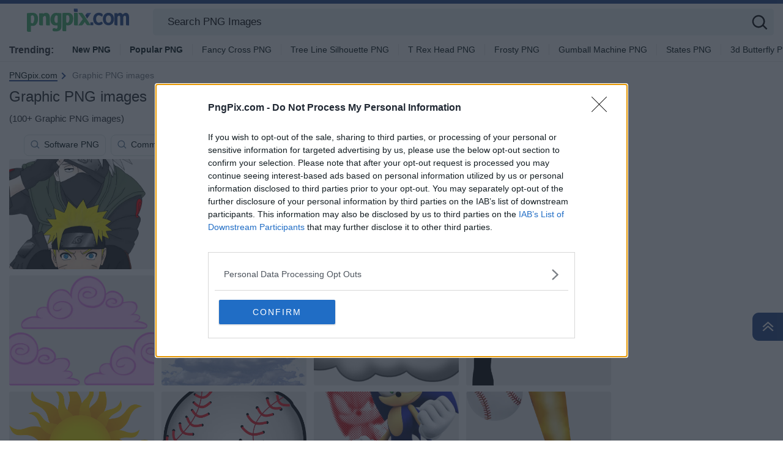

--- FILE ---
content_type: text/html; charset=UTF-8
request_url: https://pngpix.com/graphic-png
body_size: 39331
content:
<!DOCTYPE html>
<html  lang="en-US">

<head>
	<meta name='robots' content='index, follow, max-image-preview:large, max-snippet:-1, max-video-preview:-1' />

	<!-- This site is optimized with the Yoast SEO plugin v18.2 - https://yoast.com/wordpress/plugins/seo/ -->
	<title>Graphic Png Images (300++)</title>
	<meta name="description" content="Quality Graphic Png images &amp; clipart for free! Transparent Cliparts from Millions of Graphic Png for designers to use." />
	<link rel="canonical" href="https://pngpix.com/graphic-png" />
	<meta property="og:locale" content="en_US" />
	<meta property="og:type" content="article" />
	<meta property="og:title" content="Graphic Png Images (300++)" />
	<meta property="og:description" content="Quality Graphic Png images &amp; clipart for free! Transparent Cliparts from Millions of Graphic Png for designers to use." />
	<meta property="og:url" content="https://pngpix.com/graphic-png" />
	<meta property="og:site_name" content="PNGpix.com" />
	<meta name="twitter:card" content="summary_large_image" />
	<script type="application/ld+json" class="yoast-schema-graph">{"@context":"https://schema.org","@graph":[{"@type":"Organization","@id":"https://pngpix.com/#organization","name":"PNGpix.com","url":"https://pngpix.com/","sameAs":[],"logo":{"@type":"ImageObject","@id":"https://pngpix.com/#logo","inLanguage":"en-US","url":"https://pngpix.com/wp-content/uploads/2024/05/logo-2.png","contentUrl":"https://pngpix.com/wp-content/uploads/2024/05/logo-2.png","width":435,"height":98,"caption":"PNGpix.com"},"image":{"@id":"https://pngpix.com/#logo"}},{"@type":"WebSite","@id":"https://pngpix.com/#website","url":"https://pngpix.com/","name":"PNGpix.com","description":"","publisher":{"@id":"https://pngpix.com/#organization"},"potentialAction":[{"@type":"SearchAction","target":{"@type":"EntryPoint","urlTemplate":"https://pngpix.com/?s={search_term_string}"},"query-input":"required name=search_term_string"}],"inLanguage":"en-US"},{"@type":"CollectionPage","@id":"https://pngpix.com/graphic-png#webpage","url":"https://pngpix.com/graphic-png","name":"Graphic Png Images (300++)","isPartOf":{"@id":"https://pngpix.com/#website"},"description":"Quality Graphic Png images & clipart for free! Transparent Cliparts from Millions of Graphic Png for designers to use.","breadcrumb":{"@id":"https://pngpix.com/graphic-png#breadcrumb"},"inLanguage":"en-US","potentialAction":[{"@type":"ReadAction","target":["https://pngpix.com/graphic-png"]}]},{"@type":"BreadcrumbList","@id":"https://pngpix.com/graphic-png#breadcrumb","itemListElement":[{"@type":"ListItem","position":1,"name":"Home","item":"https://pngpix.com/"},{"@type":"ListItem","position":2,"name":"Graphic Png"}]}]}</script>
	<!-- / Yoast SEO plugin. -->


<link rel='dns-prefetch' href='//code.jquery.com' />
<link rel='dns-prefetch' href='//cdnjs.cloudflare.com' />
<link rel='dns-prefetch' href='//maxcdn.bootstrapcdn.com' />
<link rel="alternate" type="application/rss+xml" title="PNGpix.com &raquo; Graphic Png Keyword Feed" href="https://pngpix.com/graphic-png/feed" />
<link rel='stylesheet' id='wp-block-library-css' href='https://pngpix.com/wp-includes/css/dist/block-library/style.min.css?ver=6.2' type='text/css' media='all' />
<link rel='stylesheet' id='elasticpress-related-posts-block-css' href='https://pngpix.com/wp-content/plugins/elasticpress/dist/css/related-posts-block-styles.min.css?ver=3.6.6' type='text/css' media='all' />
<link rel='stylesheet' id='classic-theme-styles-css' href='https://pngpix.com/wp-includes/css/classic-themes.min.css?ver=6.2' type='text/css' media='all' />
<style id='global-styles-inline-css' type='text/css'>
body{--wp--preset--color--black: #000000;--wp--preset--color--cyan-bluish-gray: #abb8c3;--wp--preset--color--white: #ffffff;--wp--preset--color--pale-pink: #f78da7;--wp--preset--color--vivid-red: #cf2e2e;--wp--preset--color--luminous-vivid-orange: #ff6900;--wp--preset--color--luminous-vivid-amber: #fcb900;--wp--preset--color--light-green-cyan: #7bdcb5;--wp--preset--color--vivid-green-cyan: #00d084;--wp--preset--color--pale-cyan-blue: #8ed1fc;--wp--preset--color--vivid-cyan-blue: #0693e3;--wp--preset--color--vivid-purple: #9b51e0;--wp--preset--gradient--vivid-cyan-blue-to-vivid-purple: linear-gradient(135deg,rgba(6,147,227,1) 0%,rgb(155,81,224) 100%);--wp--preset--gradient--light-green-cyan-to-vivid-green-cyan: linear-gradient(135deg,rgb(122,220,180) 0%,rgb(0,208,130) 100%);--wp--preset--gradient--luminous-vivid-amber-to-luminous-vivid-orange: linear-gradient(135deg,rgba(252,185,0,1) 0%,rgba(255,105,0,1) 100%);--wp--preset--gradient--luminous-vivid-orange-to-vivid-red: linear-gradient(135deg,rgba(255,105,0,1) 0%,rgb(207,46,46) 100%);--wp--preset--gradient--very-light-gray-to-cyan-bluish-gray: linear-gradient(135deg,rgb(238,238,238) 0%,rgb(169,184,195) 100%);--wp--preset--gradient--cool-to-warm-spectrum: linear-gradient(135deg,rgb(74,234,220) 0%,rgb(151,120,209) 20%,rgb(207,42,186) 40%,rgb(238,44,130) 60%,rgb(251,105,98) 80%,rgb(254,248,76) 100%);--wp--preset--gradient--blush-light-purple: linear-gradient(135deg,rgb(255,206,236) 0%,rgb(152,150,240) 100%);--wp--preset--gradient--blush-bordeaux: linear-gradient(135deg,rgb(254,205,165) 0%,rgb(254,45,45) 50%,rgb(107,0,62) 100%);--wp--preset--gradient--luminous-dusk: linear-gradient(135deg,rgb(255,203,112) 0%,rgb(199,81,192) 50%,rgb(65,88,208) 100%);--wp--preset--gradient--pale-ocean: linear-gradient(135deg,rgb(255,245,203) 0%,rgb(182,227,212) 50%,rgb(51,167,181) 100%);--wp--preset--gradient--electric-grass: linear-gradient(135deg,rgb(202,248,128) 0%,rgb(113,206,126) 100%);--wp--preset--gradient--midnight: linear-gradient(135deg,rgb(2,3,129) 0%,rgb(40,116,252) 100%);--wp--preset--duotone--dark-grayscale: url('#wp-duotone-dark-grayscale');--wp--preset--duotone--grayscale: url('#wp-duotone-grayscale');--wp--preset--duotone--purple-yellow: url('#wp-duotone-purple-yellow');--wp--preset--duotone--blue-red: url('#wp-duotone-blue-red');--wp--preset--duotone--midnight: url('#wp-duotone-midnight');--wp--preset--duotone--magenta-yellow: url('#wp-duotone-magenta-yellow');--wp--preset--duotone--purple-green: url('#wp-duotone-purple-green');--wp--preset--duotone--blue-orange: url('#wp-duotone-blue-orange');--wp--preset--font-size--small: 13px;--wp--preset--font-size--medium: 20px;--wp--preset--font-size--large: 36px;--wp--preset--font-size--x-large: 42px;--wp--preset--spacing--20: 0.44rem;--wp--preset--spacing--30: 0.67rem;--wp--preset--spacing--40: 1rem;--wp--preset--spacing--50: 1.5rem;--wp--preset--spacing--60: 2.25rem;--wp--preset--spacing--70: 3.38rem;--wp--preset--spacing--80: 5.06rem;--wp--preset--shadow--natural: 6px 6px 9px rgba(0, 0, 0, 0.2);--wp--preset--shadow--deep: 12px 12px 50px rgba(0, 0, 0, 0.4);--wp--preset--shadow--sharp: 6px 6px 0px rgba(0, 0, 0, 0.2);--wp--preset--shadow--outlined: 6px 6px 0px -3px rgba(255, 255, 255, 1), 6px 6px rgba(0, 0, 0, 1);--wp--preset--shadow--crisp: 6px 6px 0px rgba(0, 0, 0, 1);}:where(.is-layout-flex){gap: 0.5em;}body .is-layout-flow > .alignleft{float: left;margin-inline-start: 0;margin-inline-end: 2em;}body .is-layout-flow > .alignright{float: right;margin-inline-start: 2em;margin-inline-end: 0;}body .is-layout-flow > .aligncenter{margin-left: auto !important;margin-right: auto !important;}body .is-layout-constrained > .alignleft{float: left;margin-inline-start: 0;margin-inline-end: 2em;}body .is-layout-constrained > .alignright{float: right;margin-inline-start: 2em;margin-inline-end: 0;}body .is-layout-constrained > .aligncenter{margin-left: auto !important;margin-right: auto !important;}body .is-layout-constrained > :where(:not(.alignleft):not(.alignright):not(.alignfull)){max-width: var(--wp--style--global--content-size);margin-left: auto !important;margin-right: auto !important;}body .is-layout-constrained > .alignwide{max-width: var(--wp--style--global--wide-size);}body .is-layout-flex{display: flex;}body .is-layout-flex{flex-wrap: wrap;align-items: center;}body .is-layout-flex > *{margin: 0;}:where(.wp-block-columns.is-layout-flex){gap: 2em;}.has-black-color{color: var(--wp--preset--color--black) !important;}.has-cyan-bluish-gray-color{color: var(--wp--preset--color--cyan-bluish-gray) !important;}.has-white-color{color: var(--wp--preset--color--white) !important;}.has-pale-pink-color{color: var(--wp--preset--color--pale-pink) !important;}.has-vivid-red-color{color: var(--wp--preset--color--vivid-red) !important;}.has-luminous-vivid-orange-color{color: var(--wp--preset--color--luminous-vivid-orange) !important;}.has-luminous-vivid-amber-color{color: var(--wp--preset--color--luminous-vivid-amber) !important;}.has-light-green-cyan-color{color: var(--wp--preset--color--light-green-cyan) !important;}.has-vivid-green-cyan-color{color: var(--wp--preset--color--vivid-green-cyan) !important;}.has-pale-cyan-blue-color{color: var(--wp--preset--color--pale-cyan-blue) !important;}.has-vivid-cyan-blue-color{color: var(--wp--preset--color--vivid-cyan-blue) !important;}.has-vivid-purple-color{color: var(--wp--preset--color--vivid-purple) !important;}.has-black-background-color{background-color: var(--wp--preset--color--black) !important;}.has-cyan-bluish-gray-background-color{background-color: var(--wp--preset--color--cyan-bluish-gray) !important;}.has-white-background-color{background-color: var(--wp--preset--color--white) !important;}.has-pale-pink-background-color{background-color: var(--wp--preset--color--pale-pink) !important;}.has-vivid-red-background-color{background-color: var(--wp--preset--color--vivid-red) !important;}.has-luminous-vivid-orange-background-color{background-color: var(--wp--preset--color--luminous-vivid-orange) !important;}.has-luminous-vivid-amber-background-color{background-color: var(--wp--preset--color--luminous-vivid-amber) !important;}.has-light-green-cyan-background-color{background-color: var(--wp--preset--color--light-green-cyan) !important;}.has-vivid-green-cyan-background-color{background-color: var(--wp--preset--color--vivid-green-cyan) !important;}.has-pale-cyan-blue-background-color{background-color: var(--wp--preset--color--pale-cyan-blue) !important;}.has-vivid-cyan-blue-background-color{background-color: var(--wp--preset--color--vivid-cyan-blue) !important;}.has-vivid-purple-background-color{background-color: var(--wp--preset--color--vivid-purple) !important;}.has-black-border-color{border-color: var(--wp--preset--color--black) !important;}.has-cyan-bluish-gray-border-color{border-color: var(--wp--preset--color--cyan-bluish-gray) !important;}.has-white-border-color{border-color: var(--wp--preset--color--white) !important;}.has-pale-pink-border-color{border-color: var(--wp--preset--color--pale-pink) !important;}.has-vivid-red-border-color{border-color: var(--wp--preset--color--vivid-red) !important;}.has-luminous-vivid-orange-border-color{border-color: var(--wp--preset--color--luminous-vivid-orange) !important;}.has-luminous-vivid-amber-border-color{border-color: var(--wp--preset--color--luminous-vivid-amber) !important;}.has-light-green-cyan-border-color{border-color: var(--wp--preset--color--light-green-cyan) !important;}.has-vivid-green-cyan-border-color{border-color: var(--wp--preset--color--vivid-green-cyan) !important;}.has-pale-cyan-blue-border-color{border-color: var(--wp--preset--color--pale-cyan-blue) !important;}.has-vivid-cyan-blue-border-color{border-color: var(--wp--preset--color--vivid-cyan-blue) !important;}.has-vivid-purple-border-color{border-color: var(--wp--preset--color--vivid-purple) !important;}.has-vivid-cyan-blue-to-vivid-purple-gradient-background{background: var(--wp--preset--gradient--vivid-cyan-blue-to-vivid-purple) !important;}.has-light-green-cyan-to-vivid-green-cyan-gradient-background{background: var(--wp--preset--gradient--light-green-cyan-to-vivid-green-cyan) !important;}.has-luminous-vivid-amber-to-luminous-vivid-orange-gradient-background{background: var(--wp--preset--gradient--luminous-vivid-amber-to-luminous-vivid-orange) !important;}.has-luminous-vivid-orange-to-vivid-red-gradient-background{background: var(--wp--preset--gradient--luminous-vivid-orange-to-vivid-red) !important;}.has-very-light-gray-to-cyan-bluish-gray-gradient-background{background: var(--wp--preset--gradient--very-light-gray-to-cyan-bluish-gray) !important;}.has-cool-to-warm-spectrum-gradient-background{background: var(--wp--preset--gradient--cool-to-warm-spectrum) !important;}.has-blush-light-purple-gradient-background{background: var(--wp--preset--gradient--blush-light-purple) !important;}.has-blush-bordeaux-gradient-background{background: var(--wp--preset--gradient--blush-bordeaux) !important;}.has-luminous-dusk-gradient-background{background: var(--wp--preset--gradient--luminous-dusk) !important;}.has-pale-ocean-gradient-background{background: var(--wp--preset--gradient--pale-ocean) !important;}.has-electric-grass-gradient-background{background: var(--wp--preset--gradient--electric-grass) !important;}.has-midnight-gradient-background{background: var(--wp--preset--gradient--midnight) !important;}.has-small-font-size{font-size: var(--wp--preset--font-size--small) !important;}.has-medium-font-size{font-size: var(--wp--preset--font-size--medium) !important;}.has-large-font-size{font-size: var(--wp--preset--font-size--large) !important;}.has-x-large-font-size{font-size: var(--wp--preset--font-size--x-large) !important;}
.wp-block-navigation a:where(:not(.wp-element-button)){color: inherit;}
:where(.wp-block-columns.is-layout-flex){gap: 2em;}
.wp-block-pullquote{font-size: 1.5em;line-height: 1.6;}
</style>
<link rel='stylesheet' id='bootstrap-css' href='//maxcdn.bootstrapcdn.com/bootstrap/4.5.2/css/bootstrap.min.css?ver=6.2' type='text/css' media='all' />
<link rel='stylesheet' id='jquery-ui-css' href='//code.jquery.com/ui/1.12.1/themes/base/jquery-ui.css?ver=6.2' type='text/css' media='all' />
<link rel='stylesheet' id='style-css' href='https://pngpix.com/wp-content/themes/hdnicewallpapers.com/style.css?ver=1721701122' type='text/css' media='all' />
<link rel='stylesheet' id='elasticpress-autosuggest-css' href='https://pngpix.com/wp-content/plugins/elasticpress/dist/css/autosuggest-styles.min.css?ver=3.6.6' type='text/css' media='all' />
<script type='text/javascript' src='//code.jquery.com/jquery-3.5.1.min.js?ver=6.2' id='jquery-js'></script>
<script type='text/javascript' src='//code.jquery.com/ui/1.12.1/jquery-ui.min.js?ver=6.2' id='jquery-ui-js'></script>
<link rel="https://api.w.org/" href="https://pngpix.com/wp-json/" /><link rel="alternate" type="application/json" href="https://pngpix.com/wp-json/wp/v2/keyword/12606" /><link rel="EditURI" type="application/rsd+xml" title="RSD" href="https://pngpix.com/xmlrpc.php?rsd" />
<link rel="wlwmanifest" type="application/wlwmanifest+xml" href="https://pngpix.com/wp-includes/wlwmanifest.xml" />
<meta name="generator" content="WordPress 6.2" />
<link rel="icon" href="https://pngpix.com/wp-content/uploads/2024/05/cropped-512-3-32x32.png" sizes="32x32" />
<link rel="icon" href="https://pngpix.com/wp-content/uploads/2024/05/cropped-512-3-192x192.png" sizes="192x192" />
<link rel="apple-touch-icon" href="https://pngpix.com/wp-content/uploads/2024/05/cropped-512-3-180x180.png" />
<meta name="msapplication-TileImage" content="https://pngpix.com/wp-content/uploads/2024/05/cropped-512-3-270x270.png" />
				<link rel="preload" media="(min-width: 800px)" href="https://pngpix.com/images/featured/graphic-png-jdpmr0gm09hvun2a.webp" as="image">
			<link rel="preload" media="(max-width: 799px)" href="https://pngpix.com/images/featured-small/graphic-png-jdpmr0gm09hvun2a.webp" as="image">
		<link rel="alternate" hreflang="en_US" href="https://pngpix.com/graphic-png" />	<!--
	<script async>!function(n){if(!window.cnx){window.cnx={},window.cnx.cmd=[];var t=n.createElement('iframe');t.src='javascript:false'; t.display='none',t.onload=function(){var n=t.contentWindow.document,c=n.createElement('script');c.src='//cd.connatix.com/connatix.player.js?cid=bdab4eec-ee37-4cb6-bfcf-619b8ba22d32',c.setAttribute('async','1'),c.setAttribute('type','text/javascript'),n.body.appendChild(c)},n.head.appendChild(t)}}(document);</script>
-->
			<link rel="preload" href="https://fonts.googleapis.com/css2?family=Roboto:wght@400;700&display=swap">
	<link rel="icon" href="https://pngpix.com/wp-content/themes/hdnicewallpapers.com/src/fav-icon.svg" >
	<meta charset="UTF-8">
	<meta name="viewport" content="width=device-width, initial-scale=1.0">
	<script type="application/ld+json">
		{"@context":"http://schema.org/","@type":"ImageObject","@id":"https://pngpix.com/#/schema/image/graphic-png-jdpmr0gm09hvun2a","name":"Graphic PNG PNG images","caption":"Graphic PNG PNG Editor\u2019s Choice","license":"https://pngpix.com/dmca","acquireLicensePage":"https://pngpix.com/graphic-png","contentUrl":"https://pngpix.com/images/featured-full/graphic-png-jdpmr0gm09hvun2a.jpg","thumbnailUrl":"https://pngpix.com/images/featured/graphic-png-jdpmr0gm09hvun2a.jpg"}	</script>
	<script type="application/ld+json">
		{"@context":"http://schema.org/","@type":"ImageObject","@id":"https://pngpix.com/#/schema/image/5hezaqfrvq298mnt","name":"Download Kakashi Patting Naruto Head PNG","caption":"Kakashi Patting Naruto HeadPNG","description":"Kakashi Patting Naruto HeadPNG","license":"https://pngpix.com/dmca","acquireLicensePage":"https://pngpix.com/png/kakashi-patting-naruto-head-5hezaqfrvq298mnt.html","contentUrl":"https://pngpix.com/images/hd/kakashi-patting-naruto-head-5hezaqfrvq298mnt.jpg","thumbnailUrl":"https://pngpix.com/images/thumbnail/kakashi-patting-naruto-head-5hezaqfrvq298mnt.jpg"}	</script>
	<script type="application/ld+json">
		{"@context":"http://schema.org/","@type":"ImageObject","@id":"https://pngpix.com/#/schema/image/2kx7tyye3epalatf","name":"Download Crownof Thornsand Cross Graphic PNG","caption":"Crownof Thornsand Cross GraphicPNG","description":"Crownof Thornsand Cross GraphicPNG","license":"https://pngpix.com/dmca","acquireLicensePage":"https://pngpix.com/png/crownof-thornsand-cross-graphic-2kx7tyye3epalatf.html","contentUrl":"https://pngpix.com/images/hd/crownof-thornsand-cross-graphic-2kx7tyye3epalatf.jpg","thumbnailUrl":"https://pngpix.com/images/thumbnail/crownof-thornsand-cross-graphic-2kx7tyye3epalatf.jpg"}	</script>
	<script type="application/ld+json">
		{"@context":"http://schema.org/","@type":"ImageObject","@id":"https://pngpix.com/#/schema/image/nkfk803oxqk25n8s","name":"Download Smiling Crescent Moon Cartoon PNG","caption":"Smiling Crescent Moon CartoonPNG","description":"Smiling Crescent Moon CartoonPNG","license":"https://pngpix.com/dmca","acquireLicensePage":"https://pngpix.com/png/smiling-crescent-moon-cartoon-nkfk803oxqk25n8s.html","contentUrl":"https://pngpix.com/images/hd/smiling-crescent-moon-cartoon-nkfk803oxqk25n8s.jpg","thumbnailUrl":"https://pngpix.com/images/thumbnail/smiling-crescent-moon-cartoon-nkfk803oxqk25n8s.jpg"}	</script>
	<script type="application/ld+json">
		{"@context":"http://schema.org/","@type":"ImageObject","@id":"https://pngpix.com/#/schema/image/a3io0o40klcxtesk","name":"Download Golden Stars Vector Illustration PNG","caption":"Golden Stars Vector IllustrationPNG","description":"Golden Stars Vector IllustrationPNG","license":"https://pngpix.com/dmca","acquireLicensePage":"https://pngpix.com/png/golden-stars-vector-illustration-a3io0o40klcxtesk.html","contentUrl":"https://pngpix.com/images/hd/golden-stars-vector-illustration-a3io0o40klcxtesk.jpg","thumbnailUrl":"https://pngpix.com/images/thumbnail/golden-stars-vector-illustration-a3io0o40klcxtesk.jpg"}	</script>
	<script type="application/ld+json">
		{"@context":"http://schema.org/","@type":"ImageObject","@id":"https://pngpix.com/#/schema/image/oi95jb8074ot51d1","name":"Download Pink Cartoon Clouds Vector PNG","caption":"Pink Cartoon Clouds VectorPNG","description":"Pink Cartoon Clouds VectorPNG","license":"https://pngpix.com/dmca","acquireLicensePage":"https://pngpix.com/png/pink-cartoon-clouds-vector-oi95jb8074ot51d1.html","contentUrl":"https://pngpix.com/images/hd/pink-cartoon-clouds-vector-oi95jb8074ot51d1.jpg","thumbnailUrl":"https://pngpix.com/images/thumbnail/pink-cartoon-clouds-vector-oi95jb8074ot51d1.jpg"}	</script>
	<script type="application/ld+json">
		{"@context":"http://schema.org/","@type":"ImageObject","@id":"https://pngpix.com/#/schema/image/xq1uv8mg7ow6gtv2","name":"Download Dramatic_ Cumulus_ Clouds_ Formation PNG","caption":"Dramatic_ Cumulus_ Clouds_ FormationPNG","description":"Dramatic_ Cumulus_ Clouds_ FormationPNG","license":"https://pngpix.com/dmca","acquireLicensePage":"https://pngpix.com/png/dramatic-cumulus-clouds-formation-xq1uv8mg7ow6gtv2.html","contentUrl":"https://pngpix.com/images/hd/dramatic-cumulus-clouds-formation-xq1uv8mg7ow6gtv2.jpg","thumbnailUrl":"https://pngpix.com/images/thumbnail/dramatic-cumulus-clouds-formation-xq1uv8mg7ow6gtv2.jpg"}	</script>
	<script type="application/ld+json">
		{"@context":"http://schema.org/","@type":"ImageObject","@id":"https://pngpix.com/#/schema/image/jdpmr0gm09hvun2a","name":"Download Simplified Cloud Graphic PNG","caption":"Simplified Cloud GraphicPNG","description":"Simplified Cloud GraphicPNG","license":"https://pngpix.com/dmca","acquireLicensePage":"https://pngpix.com/png/simplified-cloud-graphic-jdpmr0gm09hvun2a.html","contentUrl":"https://pngpix.com/images/hd/simplified-cloud-graphic-jdpmr0gm09hvun2a.jpg","thumbnailUrl":"https://pngpix.com/images/thumbnail/simplified-cloud-graphic-jdpmr0gm09hvun2a.jpg"}	</script>
	<script type="application/ld+json">
		{"@context":"http://schema.org/","@type":"ImageObject","@id":"https://pngpix.com/#/schema/image/lsreiw23d1yxe7nr","name":"Download Abstract Green Tree Design PNG","caption":"Abstract Green Tree DesignPNG","description":"Abstract Green Tree DesignPNG","license":"https://pngpix.com/dmca","acquireLicensePage":"https://pngpix.com/png/abstract-green-tree-design-lsreiw23d1yxe7nr.html","contentUrl":"https://pngpix.com/images/hd/abstract-green-tree-design-lsreiw23d1yxe7nr.jpg","thumbnailUrl":"https://pngpix.com/images/thumbnail/abstract-green-tree-design-lsreiw23d1yxe7nr.jpg"}	</script>
	<script type="application/ld+json">
		{"@context":"http://schema.org/","@type":"ImageObject","@id":"https://pngpix.com/#/schema/image/0wg0x0zpidan7uig","name":"Download Vibrant Cartoon Sun Illustration PNG","caption":"Vibrant Cartoon Sun IllustrationPNG","description":"Vibrant Cartoon Sun IllustrationPNG","license":"https://pngpix.com/dmca","acquireLicensePage":"https://pngpix.com/png/vibrant-cartoon-sun-illustration-0wg0x0zpidan7uig.html","contentUrl":"https://pngpix.com/images/hd/vibrant-cartoon-sun-illustration-0wg0x0zpidan7uig.jpg","thumbnailUrl":"https://pngpix.com/images/thumbnail/vibrant-cartoon-sun-illustration-0wg0x0zpidan7uig.jpg"}	</script>
	<script type="application/ld+json">
		{"@context":"http://schema.org/","@type":"ImageObject","@id":"https://pngpix.com/#/schema/image/fwdona02ss1zz5ro","name":"Download Baseball Icon Graphic PNG","caption":"Baseball Icon GraphicPNG","description":"Baseball Icon GraphicPNG","license":"https://pngpix.com/dmca","acquireLicensePage":"https://pngpix.com/png/baseball-icon-graphic-fwdona02ss1zz5ro.html","contentUrl":"https://pngpix.com/images/hd/baseball-icon-graphic-fwdona02ss1zz5ro.jpg","thumbnailUrl":"https://pngpix.com/images/thumbnail/baseball-icon-graphic-fwdona02ss1zz5ro.jpg"}	</script>
	<script type="application/ld+json">
		{"@context":"http://schema.org/","@type":"ImageObject","@id":"https://pngpix.com/#/schema/image/06pg121t0akgovz8","name":"Download Sonicthe Hedgehog Pose PNG","caption":"Sonicthe Hedgehog PosePNG","description":"Sonicthe Hedgehog PosePNG","license":"https://pngpix.com/dmca","acquireLicensePage":"https://pngpix.com/png/sonicthe-hedgehog-pose-06pg121t0akgovz8.html","contentUrl":"https://pngpix.com/images/hd/sonicthe-hedgehog-pose-06pg121t0akgovz8.jpg","thumbnailUrl":"https://pngpix.com/images/thumbnail/sonicthe-hedgehog-pose-06pg121t0akgovz8.jpg"}	</script>
	<script type="application/ld+json">
		{"@context":"http://schema.org/","@type":"ImageObject","@id":"https://pngpix.com/#/schema/image/7td7d6owvt8ct29o","name":"Download Baseball Batand Ball PNG","caption":"Baseball Batand BallPNG","description":"Baseball Batand BallPNG","license":"https://pngpix.com/dmca","acquireLicensePage":"https://pngpix.com/png/baseball-batand-ball-7td7d6owvt8ct29o.html","contentUrl":"https://pngpix.com/images/hd/baseball-batand-ball-7td7d6owvt8ct29o.jpg","thumbnailUrl":"https://pngpix.com/images/thumbnail/baseball-batand-ball-7td7d6owvt8ct29o.jpg"}	</script>
	<script type="application/ld+json">
		{"@context":"http://schema.org/","@type":"ImageObject","@id":"https://pngpix.com/#/schema/image/to731vy1l737zilr","name":"Download Stylized Blue Banana Peel Illustration PNG","caption":"Stylized Blue Banana Peel IllustrationPNG","description":"Stylized Blue Banana Peel IllustrationPNG","license":"https://pngpix.com/dmca","acquireLicensePage":"https://pngpix.com/png/stylized-blue-banana-peel-illustration-to731vy1l737zilr.html","contentUrl":"https://pngpix.com/images/hd/stylized-blue-banana-peel-illustration-to731vy1l737zilr.jpg","thumbnailUrl":"https://pngpix.com/images/thumbnail/stylized-blue-banana-peel-illustration-to731vy1l737zilr.jpg"}	</script>
	<script type="application/ld+json">
		{"@context":"http://schema.org/","@type":"ImageObject","@id":"https://pngpix.com/#/schema/image/389y9rsngptemjlt","name":"Download Golden Royal Crown PNG","caption":"Golden Royal CrownPNG","description":"Golden Royal CrownPNG","license":"https://pngpix.com/dmca","acquireLicensePage":"https://pngpix.com/png/golden-royal-crown-389y9rsngptemjlt.html","contentUrl":"https://pngpix.com/images/hd/golden-royal-crown-389y9rsngptemjlt.jpg","thumbnailUrl":"https://pngpix.com/images/thumbnail/golden-royal-crown-389y9rsngptemjlt.jpg"}	</script>
	<script type="application/ld+json">
		{"@context":"http://schema.org/","@type":"ImageObject","@id":"https://pngpix.com/#/schema/image/h9pwbux6iv0dn5pt","name":"Download Blockchain Technology Explained Mobile Display PNG","caption":"Blockchain Technology Explained Mobile DisplayPNG","description":"Blockchain Technology Explained Mobile DisplayPNG","license":"https://pngpix.com/dmca","acquireLicensePage":"https://pngpix.com/png/blockchain-technology-explained-mobile-display-h9pwbux6iv0dn5pt.html","contentUrl":"https://pngpix.com/images/hd/blockchain-technology-explained-mobile-display-h9pwbux6iv0dn5pt.jpg","thumbnailUrl":"https://pngpix.com/images/thumbnail/blockchain-technology-explained-mobile-display-h9pwbux6iv0dn5pt.jpg"}	</script>
	<script type="application/ld+json">
		{"@context":"http://schema.org/","@type":"ImageObject","@id":"https://pngpix.com/#/schema/image/4elf5gn8ze4qca85","name":"Download Thumbs Up Gesture Illustration PNG","caption":"Thumbs Up Gesture IllustrationPNG","description":"Thumbs Up Gesture IllustrationPNG","license":"https://pngpix.com/dmca","acquireLicensePage":"https://pngpix.com/png/thumbs-up-gesture-illustration-4elf5gn8ze4qca85.html","contentUrl":"https://pngpix.com/images/hd/thumbs-up-gesture-illustration-4elf5gn8ze4qca85.jpg","thumbnailUrl":"https://pngpix.com/images/thumbnail/thumbs-up-gesture-illustration-4elf5gn8ze4qca85.jpg"}	</script>
	<script type="application/ld+json">
		{"@context":"http://schema.org/","@type":"ImageObject","@id":"https://pngpix.com/#/schema/image/ro6thefvfzgx4rps","name":"Download Cartoon Thumbs Up Graphic PNG","caption":"Cartoon Thumbs Up GraphicPNG","description":"Cartoon Thumbs Up GraphicPNG","license":"https://pngpix.com/dmca","acquireLicensePage":"https://pngpix.com/png/cartoon-thumbs-up-graphic-ro6thefvfzgx4rps.html","contentUrl":"https://pngpix.com/images/hd/cartoon-thumbs-up-graphic-ro6thefvfzgx4rps.jpg","thumbnailUrl":"https://pngpix.com/images/thumbnail/cartoon-thumbs-up-graphic-ro6thefvfzgx4rps.jpg"}	</script>
	<script type="application/ld+json">
		{"@context":"http://schema.org/","@type":"ImageObject","@id":"https://pngpix.com/#/schema/image/c34d3i7c695dy9m9","name":"Download Trollface Meme Icon PNG","caption":"Trollface Meme IconPNG","description":"Trollface Meme IconPNG","license":"https://pngpix.com/dmca","acquireLicensePage":"https://pngpix.com/png/trollface-meme-icon-c34d3i7c695dy9m9.html","contentUrl":"https://pngpix.com/images/hd/trollface-meme-icon-c34d3i7c695dy9m9.jpg","thumbnailUrl":"https://pngpix.com/images/thumbnail/trollface-meme-icon-c34d3i7c695dy9m9.jpg"}	</script>
	<script type="application/ld+json">
		{"@context":"http://schema.org/","@type":"ImageObject","@id":"https://pngpix.com/#/schema/image/duq8zo3rqc76wo4n","name":"Download Waxing Crescent Moon Phase PNG","caption":"Waxing Crescent Moon PhasePNG","description":"Waxing Crescent Moon PhasePNG","license":"https://pngpix.com/dmca","acquireLicensePage":"https://pngpix.com/png/waxing-crescent-moon-phase-duq8zo3rqc76wo4n.html","contentUrl":"https://pngpix.com/images/hd/waxing-crescent-moon-phase-duq8zo3rqc76wo4n.jpg","thumbnailUrl":"https://pngpix.com/images/thumbnail/waxing-crescent-moon-phase-duq8zo3rqc76wo4n.jpg"}	</script>
	<script type="application/ld+json">
		{"@context":"http://schema.org/","@type":"ImageObject","@id":"https://pngpix.com/#/schema/image/49lylk6s1hi0evy9","name":"Download Sonicthe Hedgehog Standing Pose PNG","caption":"Sonicthe Hedgehog Standing PosePNG","description":"Sonicthe Hedgehog Standing PosePNG","license":"https://pngpix.com/dmca","acquireLicensePage":"https://pngpix.com/png/sonicthe-hedgehog-standing-pose-49lylk6s1hi0evy9.html","contentUrl":"https://pngpix.com/images/hd/sonicthe-hedgehog-standing-pose-49lylk6s1hi0evy9.jpg","thumbnailUrl":"https://pngpix.com/images/thumbnail/sonicthe-hedgehog-standing-pose-49lylk6s1hi0evy9.jpg"}	</script>
	<script type="application/ld+json">
		{"@context":"http://schema.org/","@type":"ImageObject","@id":"https://pngpix.com/#/schema/image/8k087srs8ofq31nm","name":"Download Itachi Uchiha Akatsuki Cloak PNG","caption":"Itachi Uchiha Akatsuki CloakPNG","description":"Itachi Uchiha Akatsuki CloakPNG","license":"https://pngpix.com/dmca","acquireLicensePage":"https://pngpix.com/png/itachi-uchiha-akatsuki-cloak-8k087srs8ofq31nm.html","contentUrl":"https://pngpix.com/images/hd/itachi-uchiha-akatsuki-cloak-8k087srs8ofq31nm.jpg","thumbnailUrl":"https://pngpix.com/images/thumbnail/itachi-uchiha-akatsuki-cloak-8k087srs8ofq31nm.jpg"}	</script>
	<script type="application/ld+json">
		{"@context":"http://schema.org/","@type":"ImageObject","@id":"https://pngpix.com/#/schema/image/mshyjmmdk0yn8lvr","name":"Download Sasuke Uchiha Intense Gaze PNG","caption":"Sasuke Uchiha Intense GazePNG","description":"Sasuke Uchiha Intense GazePNG","license":"https://pngpix.com/dmca","acquireLicensePage":"https://pngpix.com/png/sasuke-uchiha-intense-gaze-mshyjmmdk0yn8lvr.html","contentUrl":"https://pngpix.com/images/hd/sasuke-uchiha-intense-gaze-mshyjmmdk0yn8lvr.jpg","thumbnailUrl":"https://pngpix.com/images/thumbnail/sasuke-uchiha-intense-gaze-mshyjmmdk0yn8lvr.jpg"}	</script>
	<script type="application/ld+json">
		{"@context":"http://schema.org/","@type":"ImageObject","@id":"https://pngpix.com/#/schema/image/gdmn91f11vp33z0n","name":"Download Pixelated_ Sharingan_ Eye PNG","caption":"Pixelated_ Sharingan_ EyePNG","description":"Pixelated_ Sharingan_ EyePNG","license":"https://pngpix.com/dmca","acquireLicensePage":"https://pngpix.com/png/pixelated-sharingan-eye-gdmn91f11vp33z0n.html","contentUrl":"https://pngpix.com/images/hd/pixelated-sharingan-eye-gdmn91f11vp33z0n.jpg","thumbnailUrl":"https://pngpix.com/images/thumbnail/pixelated-sharingan-eye-gdmn91f11vp33z0n.jpg"}	</script>
	<script type="application/ld+json">
		{"@context":"http://schema.org/","@type":"ImageObject","@id":"https://pngpix.com/#/schema/image/581e8uu85wgwnss9","name":"Download Deku Tearsinthe Dark PNG","caption":"Deku Tearsinthe DarkPNG","description":"Deku Tearsinthe DarkPNG","license":"https://pngpix.com/dmca","acquireLicensePage":"https://pngpix.com/png/deku-tearsinthe-dark-581e8uu85wgwnss9.html","contentUrl":"https://pngpix.com/images/hd/deku-tearsinthe-dark-581e8uu85wgwnss9.jpg","thumbnailUrl":"https://pngpix.com/images/thumbnail/deku-tearsinthe-dark-581e8uu85wgwnss9.jpg"}	</script>
	<script type="application/ld+json">
		{"@context":"http://schema.org/","@type":"ImageObject","@id":"https://pngpix.com/#/schema/image/kl0nx0qb0w4277wf","name":"Download Sasuke_ Uchiha_ Anime_ Character PNG","caption":"Sasuke_ Uchiha_ Anime_ CharacterPNG","description":"Sasuke_ Uchiha_ Anime_ CharacterPNG","license":"https://pngpix.com/dmca","acquireLicensePage":"https://pngpix.com/png/sasuke-uchiha-anime-character-kl0nx0qb0w4277wf.html","contentUrl":"https://pngpix.com/images/hd/sasuke-uchiha-anime-character-kl0nx0qb0w4277wf.jpg","thumbnailUrl":"https://pngpix.com/images/thumbnail/sasuke-uchiha-anime-character-kl0nx0qb0w4277wf.jpg"}	</script>
	<script type="application/ld+json">
		{"@context":"http://schema.org/","@type":"ImageObject","@id":"https://pngpix.com/#/schema/image/uhtd585h4lem03a7","name":"Download Sasuke Uchiha Shadow Profile PNG","caption":"Sasuke Uchiha Shadow ProfilePNG","description":"Sasuke Uchiha Shadow ProfilePNG","license":"https://pngpix.com/dmca","acquireLicensePage":"https://pngpix.com/png/sasuke-uchiha-shadow-profile-uhtd585h4lem03a7.html","contentUrl":"https://pngpix.com/images/hd/sasuke-uchiha-shadow-profile-uhtd585h4lem03a7.jpg","thumbnailUrl":"https://pngpix.com/images/thumbnail/sasuke-uchiha-shadow-profile-uhtd585h4lem03a7.jpg"}	</script>
	<script type="application/ld+json">
		{"@context":"http://schema.org/","@type":"ImageObject","@id":"https://pngpix.com/#/schema/image/sc18zokfnopuxiv1","name":"Download Naruto_vs_ Sasuke_ Anime_ Showdown PNG","caption":"Naruto_vs_ Sasuke_ Anime_ ShowdownPNG","description":"Naruto_vs_ Sasuke_ Anime_ ShowdownPNG","license":"https://pngpix.com/dmca","acquireLicensePage":"https://pngpix.com/png/naruto-vs-sasuke-anime-showdown-sc18zokfnopuxiv1.html","contentUrl":"https://pngpix.com/images/hd/naruto-vs-sasuke-anime-showdown-sc18zokfnopuxiv1.jpg","thumbnailUrl":"https://pngpix.com/images/thumbnail/naruto-vs-sasuke-anime-showdown-sc18zokfnopuxiv1.jpg"}	</script>
	<script type="application/ld+json">
		{"@context":"http://schema.org/","@type":"ImageObject","@id":"https://pngpix.com/#/schema/image/40hogsqni8m05ykm","name":"Download Narutoand Sasuke Readyfor Battle PNG","caption":"Narutoand Sasuke Readyfor BattlePNG","description":"Narutoand Sasuke Readyfor BattlePNG","license":"https://pngpix.com/dmca","acquireLicensePage":"https://pngpix.com/png/narutoand-sasuke-readyfor-battle-40hogsqni8m05ykm.html","contentUrl":"https://pngpix.com/images/hd/narutoand-sasuke-readyfor-battle-40hogsqni8m05ykm.jpg","thumbnailUrl":"https://pngpix.com/images/thumbnail/narutoand-sasuke-readyfor-battle-40hogsqni8m05ykm.jpg"}	</script>
	<script type="application/ld+json">
		{"@context":"http://schema.org/","@type":"ImageObject","@id":"https://pngpix.com/#/schema/image/3yhlqgfm2hkrhqi0","name":"Download Sasuke_ Uchiha_ With_ Sword_ Anime_ Artwork PNG","caption":"Sasuke_ Uchiha_ With_ Sword_ Anime_ ArtworkPNG","description":"Sasuke_ Uchiha_ With_ Sword_ Anime_ ArtworkPNG","license":"https://pngpix.com/dmca","acquireLicensePage":"https://pngpix.com/png/sasuke-uchiha-with-sword-anime-artwork-3yhlqgfm2hkrhqi0.html","contentUrl":"https://pngpix.com/images/hd/sasuke-uchiha-with-sword-anime-artwork-3yhlqgfm2hkrhqi0.jpg","thumbnailUrl":"https://pngpix.com/images/thumbnail/sasuke-uchiha-with-sword-anime-artwork-3yhlqgfm2hkrhqi0.jpg"}	</script>
	<script type="application/ld+json">
		{"@context":"http://schema.org/","@type":"ImageObject","@id":"https://pngpix.com/#/schema/image/ccfzyosbhpjtu8l6","name":"Download Common Pain Areas Illustration PNG","caption":"Common Pain Areas IllustrationPNG","description":"Common Pain Areas IllustrationPNG","license":"https://pngpix.com/dmca","acquireLicensePage":"https://pngpix.com/png/common-pain-areas-illustration-ccfzyosbhpjtu8l6.html","contentUrl":"https://pngpix.com/images/hd/common-pain-areas-illustration-ccfzyosbhpjtu8l6.jpg","thumbnailUrl":"https://pngpix.com/images/thumbnail/common-pain-areas-illustration-ccfzyosbhpjtu8l6.jpg"}	</script>
	<script type="application/ld+json">
		{"@context":"http://schema.org/","@type":"ImageObject","@id":"https://pngpix.com/#/schema/image/6ygkjzgncwmalzzm","name":"Download Decorative Deer Skullwith Antlers PNG","caption":"Decorative Deer Skullwith AntlersPNG","description":"Decorative Deer Skullwith AntlersPNG","license":"https://pngpix.com/dmca","acquireLicensePage":"https://pngpix.com/png/decorative-deer-skullwith-antlers-6ygkjzgncwmalzzm.html","contentUrl":"https://pngpix.com/images/hd/decorative-deer-skullwith-antlers-6ygkjzgncwmalzzm.jpg","thumbnailUrl":"https://pngpix.com/images/thumbnail/decorative-deer-skullwith-antlers-6ygkjzgncwmalzzm.jpg"}	</script>
	<script type="application/ld+json">
		{"@context":"http://schema.org/","@type":"ImageObject","@id":"https://pngpix.com/#/schema/image/yzjd49vb0zt6v9d6","name":"Download Knee Pain Illustration.jpg PNG","caption":"Knee Pain Illustration.jpgPNG","description":"Knee Pain Illustration.jpgPNG","license":"https://pngpix.com/dmca","acquireLicensePage":"https://pngpix.com/png/knee-pain-illustration-jpg-yzjd49vb0zt6v9d6.html","contentUrl":"https://pngpix.com/images/hd/knee-pain-illustration-jpg-yzjd49vb0zt6v9d6.jpg","thumbnailUrl":"https://pngpix.com/images/thumbnail/knee-pain-illustration-jpg-yzjd49vb0zt6v9d6.jpg"}	</script>
	<script type="application/ld+json">
		{"@context":"http://schema.org/","@type":"ImageObject","@id":"https://pngpix.com/#/schema/image/i8b20bqd9rds7kpj","name":"Download Back Pain Icon Graphic PNG","caption":"Back Pain Icon GraphicPNG","description":"Back Pain Icon GraphicPNG","license":"https://pngpix.com/dmca","acquireLicensePage":"https://pngpix.com/png/back-pain-icon-graphic-i8b20bqd9rds7kpj.html","contentUrl":"https://pngpix.com/images/hd/back-pain-icon-graphic-i8b20bqd9rds7kpj.jpg","thumbnailUrl":"https://pngpix.com/images/thumbnail/back-pain-icon-graphic-i8b20bqd9rds7kpj.jpg"}	</script>
	<script type="application/ld+json">
		{"@context":"http://schema.org/","@type":"ImageObject","@id":"https://pngpix.com/#/schema/image/6hndqpm83f713g3c","name":"Download Cartoon Stomachache Expression PNG","caption":"Cartoon Stomachache ExpressionPNG","description":"Cartoon Stomachache ExpressionPNG","license":"https://pngpix.com/dmca","acquireLicensePage":"https://pngpix.com/png/cartoon-stomachache-expression-6hndqpm83f713g3c.html","contentUrl":"https://pngpix.com/images/hd/cartoon-stomachache-expression-6hndqpm83f713g3c.jpg","thumbnailUrl":"https://pngpix.com/images/thumbnail/cartoon-stomachache-expression-6hndqpm83f713g3c.jpg"}	</script>
	<script type="application/ld+json">
		{"@context":"http://schema.org/","@type":"ImageObject","@id":"https://pngpix.com/#/schema/image/55kf17mc7gsd8zi9","name":"Download Lower Back Pain Illustration PNG","caption":"Lower Back Pain IllustrationPNG","description":"Lower Back Pain IllustrationPNG","license":"https://pngpix.com/dmca","acquireLicensePage":"https://pngpix.com/png/lower-back-pain-illustration-55kf17mc7gsd8zi9.html","contentUrl":"https://pngpix.com/images/hd/lower-back-pain-illustration-55kf17mc7gsd8zi9.jpg","thumbnailUrl":"https://pngpix.com/images/thumbnail/lower-back-pain-illustration-55kf17mc7gsd8zi9.jpg"}	</script>
	<script type="application/ld+json">
		{"@context":"http://schema.org/","@type":"ImageObject","@id":"https://pngpix.com/#/schema/image/yd61bxny01sfoqjj","name":"Download Man Experiencing Abdominal Pain PNG","caption":"Man Experiencing Abdominal PainPNG","description":"Man Experiencing Abdominal PainPNG","license":"https://pngpix.com/dmca","acquireLicensePage":"https://pngpix.com/png/man-experiencing-abdominal-pain-yd61bxny01sfoqjj.html","contentUrl":"https://pngpix.com/images/hd/man-experiencing-abdominal-pain-yd61bxny01sfoqjj.jpg","thumbnailUrl":"https://pngpix.com/images/thumbnail/man-experiencing-abdominal-pain-yd61bxny01sfoqjj.jpg"}	</script>
	<script type="application/ld+json">
		{"@context":"http://schema.org/","@type":"ImageObject","@id":"https://pngpix.com/#/schema/image/13wpw2u564sq87o3","name":"Download Sciatic Nerve Pain Illustration PNG","caption":"Sciatic Nerve Pain IllustrationPNG","description":"Sciatic Nerve Pain IllustrationPNG","license":"https://pngpix.com/dmca","acquireLicensePage":"https://pngpix.com/png/sciatic-nerve-pain-illustration-13wpw2u564sq87o3.html","contentUrl":"https://pngpix.com/images/hd/sciatic-nerve-pain-illustration-13wpw2u564sq87o3.jpg","thumbnailUrl":"https://pngpix.com/images/thumbnail/sciatic-nerve-pain-illustration-13wpw2u564sq87o3.jpg"}	</script>
	<script type="application/ld+json">
		{"@context":"http://schema.org/","@type":"ImageObject","@id":"https://pngpix.com/#/schema/image/z49jyan6xg5pcl22","name":"Download Meliodas Thumbs Up Anime Character PNG","caption":"Meliodas Thumbs Up Anime CharacterPNG","description":"Meliodas Thumbs Up Anime CharacterPNG","license":"https://pngpix.com/dmca","acquireLicensePage":"https://pngpix.com/png/meliodas-thumbs-up-anime-character-z49jyan6xg5pcl22.html","contentUrl":"https://pngpix.com/images/hd/meliodas-thumbs-up-anime-character-z49jyan6xg5pcl22.jpg","thumbnailUrl":"https://pngpix.com/images/thumbnail/meliodas-thumbs-up-anime-character-z49jyan6xg5pcl22.jpg"}	</script>
	<script type="application/ld+json">
		{"@context":"http://schema.org/","@type":"ImageObject","@id":"https://pngpix.com/#/schema/image/ba1bw232vo0gtg4j","name":"Download Meliodas Demon Power Anime Artwork PNG","caption":"Meliodas Demon Power Anime ArtworkPNG","description":"Meliodas Demon Power Anime ArtworkPNG","license":"https://pngpix.com/dmca","acquireLicensePage":"https://pngpix.com/png/meliodas-demon-power-anime-artwork-ba1bw232vo0gtg4j.html","contentUrl":"https://pngpix.com/images/hd/meliodas-demon-power-anime-artwork-ba1bw232vo0gtg4j.jpg","thumbnailUrl":"https://pngpix.com/images/thumbnail/meliodas-demon-power-anime-artwork-ba1bw232vo0gtg4j.jpg"}	</script>
	<script type="application/ld+json">
		{"@context":"http://schema.org/","@type":"ImageObject","@id":"https://pngpix.com/#/schema/image/cym9vq92kh3bn03k","name":"Download Trollface Meme Blackand White PNG","caption":"Trollface Meme Blackand WhitePNG","description":"Trollface Meme Blackand WhitePNG","license":"https://pngpix.com/dmca","acquireLicensePage":"https://pngpix.com/png/trollface-meme-blackand-white-cym9vq92kh3bn03k.html","contentUrl":"https://pngpix.com/images/hd/trollface-meme-blackand-white-cym9vq92kh3bn03k.jpg","thumbnailUrl":"https://pngpix.com/images/thumbnail/trollface-meme-blackand-white-cym9vq92kh3bn03k.jpg"}	</script>
	<script type="application/ld+json">
		{"@context":"http://schema.org/","@type":"ItemList","mainEntityOfPage":{"@type":"CollectionPage","@id":"https://pngpix.com/graphic-png"},"itemListElement":[{"@type":"ListItem","position":1,"url":"https://pngpix.com/png/kakashi-patting-naruto-head-5hezaqfrvq298mnt.html"},{"@type":"ListItem","position":2,"url":"https://pngpix.com/png/crownof-thornsand-cross-graphic-2kx7tyye3epalatf.html"},{"@type":"ListItem","position":3,"url":"https://pngpix.com/png/smiling-crescent-moon-cartoon-nkfk803oxqk25n8s.html"},{"@type":"ListItem","position":4,"url":"https://pngpix.com/png/golden-stars-vector-illustration-a3io0o40klcxtesk.html"},{"@type":"ListItem","position":5,"url":"https://pngpix.com/png/pink-cartoon-clouds-vector-oi95jb8074ot51d1.html"},{"@type":"ListItem","position":6,"url":"https://pngpix.com/png/dramatic-cumulus-clouds-formation-xq1uv8mg7ow6gtv2.html"},{"@type":"ListItem","position":7,"url":"https://pngpix.com/png/simplified-cloud-graphic-jdpmr0gm09hvun2a.html"},{"@type":"ListItem","position":8,"url":"https://pngpix.com/png/abstract-green-tree-design-lsreiw23d1yxe7nr.html"},{"@type":"ListItem","position":9,"url":"https://pngpix.com/png/vibrant-cartoon-sun-illustration-0wg0x0zpidan7uig.html"},{"@type":"ListItem","position":10,"url":"https://pngpix.com/png/baseball-icon-graphic-fwdona02ss1zz5ro.html"},{"@type":"ListItem","position":11,"url":"https://pngpix.com/png/sonicthe-hedgehog-pose-06pg121t0akgovz8.html"},{"@type":"ListItem","position":12,"url":"https://pngpix.com/png/baseball-batand-ball-7td7d6owvt8ct29o.html"},{"@type":"ListItem","position":13,"url":"https://pngpix.com/png/stylized-blue-banana-peel-illustration-to731vy1l737zilr.html"},{"@type":"ListItem","position":14,"url":"https://pngpix.com/png/golden-royal-crown-389y9rsngptemjlt.html"},{"@type":"ListItem","position":15,"url":"https://pngpix.com/png/blockchain-technology-explained-mobile-display-h9pwbux6iv0dn5pt.html"},{"@type":"ListItem","position":16,"url":"https://pngpix.com/png/thumbs-up-gesture-illustration-4elf5gn8ze4qca85.html"},{"@type":"ListItem","position":17,"url":"https://pngpix.com/png/cartoon-thumbs-up-graphic-ro6thefvfzgx4rps.html"},{"@type":"ListItem","position":18,"url":"https://pngpix.com/png/trollface-meme-icon-c34d3i7c695dy9m9.html"},{"@type":"ListItem","position":19,"url":"https://pngpix.com/png/waxing-crescent-moon-phase-duq8zo3rqc76wo4n.html"},{"@type":"ListItem","position":20,"url":"https://pngpix.com/png/sonicthe-hedgehog-standing-pose-49lylk6s1hi0evy9.html"}],"numberOfItems":40}	</script>
<!-- Google Tag Manager -->
<!--<script>(function(w,d,s,l,i){w[l]=w[l]||[];w[l].push({'gtm.start':-->
<!--new Date().getTime(),event:'gtm.js'});var f=d.getElementsByTagName(s)[0],-->
<!--j=d.createElement(s),dl=l!='dataLayer'?'&l='+l:'';j.async=true;j.src=-->
<!--'https://www.googletagmanager.com/gtm.js?id='+i+dl;f.parentNode.insertBefore(j,f);-->
<!--})(window,document,'script','dataLayer','GTM-WV4522P');</script>-->
<!-- End Google Tag Manager -->
<!-- 	<script src="https://www.google.com/recaptcha/enterprise.js?render=6LdyuSkgAAAAANZP-g4cGcnoY9Qq47SDnEOCb4PG"></script> -->
	<script type="text/javascript">
		var ajax_url = 'https://pngpix.com/wp-admin/admin-ajax.php';
	</script>
	<script async data-id="101452150" src="//static.getclicky.com/js"></script>
	<script async src="https://pagead2.googlesyndication.com/pagead/js/adsbygoogle.js?client=ca-pub-1642753733521186" crossorigin="anonymous"></script>
	<script type="text/javascript" async="" src="https://hb-targa.s3.us-east-2.amazonaws.com/pngpix.com/asc_prebid.js"></script>
	<script>
  (function (s, t, a, y, twenty, two) {
    s.Stay22 = s.Stay22 || {};
    s.Stay22.params = { lmaID: '68cbd54f1a56293ee6b00f13' };
    twenty = t.createElement(a);
    two = t.getElementsByTagName(a)[0];
    twenty.async = 1;
    twenty.src = y;
    two.parentNode.insertBefore(twenty, two);
  })(window, document, 'script', 'https://scripts.stay22.com/letmeallez.js');
</script>
</head>
		
<body
	  class="archive tax-keyword term-graphic-png term-12606">

	
<!-- InMobi Choice. Consent Manager Tag v3.0 (for TCF 2.2) -->
<script type="text/javascript" async=true>
(function() {
  var host = window.location.hostname;
  var element = document.createElement('script');
  var firstScript = document.getElementsByTagName('script')[0];
  var url = 'https://cmp.inmobi.com'
    .concat('/choice/', '2MMzmDKaU6zew', '/', host, '/choice.js?tag_version=V3');
  var uspTries = 0;
  var uspTriesLimit = 3;
  element.async = true;
  element.type = 'text/javascript';
  element.src = url;

  firstScript.parentNode.insertBefore(element, firstScript);

  function makeStub() {
    var TCF_LOCATOR_NAME = '__tcfapiLocator';
    var queue = [];
    var win = window;
    var cmpFrame;

    function addFrame() {
      var doc = win.document;
      var otherCMP = !!(win.frames[TCF_LOCATOR_NAME]);

      if (!otherCMP) {
        if (doc.body) {
          var iframe = doc.createElement('iframe');

          iframe.style.cssText = 'display:none';
          iframe.name = TCF_LOCATOR_NAME;
          doc.body.appendChild(iframe);
        } else {
          setTimeout(addFrame, 5);
        }
      }
      return !otherCMP;
    }

    function tcfAPIHandler() {
      var gdprApplies;
      var args = arguments;

      if (!args.length) {
        return queue;
      } else if (args[0] === 'setGdprApplies') {
        if (
          args.length > 3 &&
          args[2] === 2 &&
          typeof args[3] === 'boolean'
        ) {
          gdprApplies = args[3];
          if (typeof args[2] === 'function') {
            args[2]('set', true);
          }
        }
      } else if (args[0] === 'ping') {
        var retr = {
          gdprApplies: gdprApplies,
          cmpLoaded: false,
          cmpStatus: 'stub'
        };

        if (typeof args[2] === 'function') {
          args[2](retr);
        }
      } else {
        if(args[0] === 'init' && typeof args[3] === 'object') {
          args[3] = Object.assign(args[3], { tag_version: 'V3' });
        }
        queue.push(args);
      }
    }

    function postMessageEventHandler(event) {
      var msgIsString = typeof event.data === 'string';
      var json = {};

      try {
        if (msgIsString) {
          json = JSON.parse(event.data);
        } else {
          json = event.data;
        }
      } catch (ignore) {}

      var payload = json.__tcfapiCall;

      if (payload) {
        window.__tcfapi(
          payload.command,
          payload.version,
          function(retValue, success) {
            var returnMsg = {
              __tcfapiReturn: {
                returnValue: retValue,
                success: success,
                callId: payload.callId
              }
            };
            if (msgIsString) {
              returnMsg = JSON.stringify(returnMsg);
            }
            if (event && event.source && event.source.postMessage) {
              event.source.postMessage(returnMsg, '*');
            }
          },
          payload.parameter
        );
      }
    }

    while (win) {
      try {
        if (win.frames[TCF_LOCATOR_NAME]) {
          cmpFrame = win;
          break;
        }
      } catch (ignore) {}

      if (win === window.top) {
        break;
      }
      win = win.parent;
    }
    if (!cmpFrame) {
      addFrame();
      win.__tcfapi = tcfAPIHandler;
      win.addEventListener('message', postMessageEventHandler, false);
    }
  };

  makeStub();

  function makeGppStub() {
    const CMP_ID = 10;
    const SUPPORTED_APIS = [
      '2:tcfeuv2',
      '6:uspv1',
      '7:usnatv1',
      '8:usca',
      '9:usvav1',
      '10:uscov1',
      '11:usutv1',
      '12:usctv1'
    ];

    window.__gpp_addFrame = function (n) {
      if (!window.frames[n]) {
        if (document.body) {
          var i = document.createElement("iframe");
          i.style.cssText = "display:none";
          i.name = n;
          document.body.appendChild(i);
        } else {
          window.setTimeout(window.__gpp_addFrame, 10, n);
        }
      }
    };
    window.__gpp_stub = function () {
      var b = arguments;
      __gpp.queue = __gpp.queue || [];
      __gpp.events = __gpp.events || [];

      if (!b.length || (b.length == 1 && b[0] == "queue")) {
        return __gpp.queue;
      }

      if (b.length == 1 && b[0] == "events") {
        return __gpp.events;
      }

      var cmd = b[0];
      var clb = b.length > 1 ? b[1] : null;
      var par = b.length > 2 ? b[2] : null;
      if (cmd === "ping") {
        clb(
          {
            gppVersion: "1.1", // must be “Version.Subversion”, current: “1.1”
            cmpStatus: "stub", // possible values: stub, loading, loaded, error
            cmpDisplayStatus: "hidden", // possible values: hidden, visible, disabled
            signalStatus: "not ready", // possible values: not ready, ready
            supportedAPIs: SUPPORTED_APIS, // list of supported APIs
            cmpId: CMP_ID, // IAB assigned CMP ID, may be 0 during stub/loading
            sectionList: [],
            applicableSections: [-1],
            gppString: "",
            parsedSections: {},
          },
          true
        );
      } else if (cmd === "addEventListener") {
        if (!("lastId" in __gpp)) {
          __gpp.lastId = 0;
        }
        __gpp.lastId++;
        var lnr = __gpp.lastId;
        __gpp.events.push({
          id: lnr,
          callback: clb,
          parameter: par,
        });
        clb(
          {
            eventName: "listenerRegistered",
            listenerId: lnr, // Registered ID of the listener
            data: true, // positive signal
            pingData: {
              gppVersion: "1.1", // must be “Version.Subversion”, current: “1.1”
              cmpStatus: "stub", // possible values: stub, loading, loaded, error
              cmpDisplayStatus: "hidden", // possible values: hidden, visible, disabled
              signalStatus: "not ready", // possible values: not ready, ready
              supportedAPIs: SUPPORTED_APIS, // list of supported APIs
              cmpId: CMP_ID, // list of supported APIs
              sectionList: [],
              applicableSections: [-1],
              gppString: "",
              parsedSections: {},
            },
          },
          true
        );
      } else if (cmd === "removeEventListener") {
        var success = false;
        for (var i = 0; i < __gpp.events.length; i++) {
          if (__gpp.events[i].id == par) {
            __gpp.events.splice(i, 1);
            success = true;
            break;
          }
        }
        clb(
          {
            eventName: "listenerRemoved",
            listenerId: par, // Registered ID of the listener
            data: success, // status info
            pingData: {
              gppVersion: "1.1", // must be “Version.Subversion”, current: “1.1”
              cmpStatus: "stub", // possible values: stub, loading, loaded, error
              cmpDisplayStatus: "hidden", // possible values: hidden, visible, disabled
              signalStatus: "not ready", // possible values: not ready, ready
              supportedAPIs: SUPPORTED_APIS, // list of supported APIs
              cmpId: CMP_ID, // CMP ID
              sectionList: [],
              applicableSections: [-1],
              gppString: "",
              parsedSections: {},
            },
          },
          true
        );
      } else if (cmd === "hasSection") {
        clb(false, true);
      } else if (cmd === "getSection" || cmd === "getField") {
        clb(null, true);
      }
      //queue all other commands
      else {
        __gpp.queue.push([].slice.apply(b));
      }
    };
    window.__gpp_msghandler = function (event) {
      var msgIsString = typeof event.data === "string";
      try {
        var json = msgIsString ? JSON.parse(event.data) : event.data;
      } catch (e) {
        var json = null;
      }
      if (typeof json === "object" && json !== null && "__gppCall" in json) {
        var i = json.__gppCall;
        window.__gpp(
          i.command,
          function (retValue, success) {
            var returnMsg = {
              __gppReturn: {
                returnValue: retValue,
                success: success,
                callId: i.callId,
              },
            };
            event.source.postMessage(msgIsString ? JSON.stringify(returnMsg) : returnMsg, "*");
          },
          "parameter" in i ? i.parameter : null,
          "version" in i ? i.version : "1.1"
        );
      }
    };
    if (!("__gpp" in window) || typeof window.__gpp !== "function") {
      window.__gpp = window.__gpp_stub;
      window.addEventListener("message", window.__gpp_msghandler, false);
      window.__gpp_addFrame("__gppLocator");
    }
  };

  makeGppStub();

  var uspStubFunction = function() {
    var arg = arguments;
    if (typeof window.__uspapi !== uspStubFunction) {
      setTimeout(function() {
        if (typeof window.__uspapi !== 'undefined') {
          window.__uspapi.apply(window.__uspapi, arg);
        }
      }, 500);
    }
  };

  var checkIfUspIsReady = function() {
    uspTries++;
    if (window.__uspapi === uspStubFunction && uspTries < uspTriesLimit) {
      console.warn('USP is not accessible');
    } else {
      clearInterval(uspInterval);
    }
  };

  if (typeof window.__uspapi === 'undefined') {
    window.__uspapi = uspStubFunction;
    var uspInterval = setInterval(checkIfUspIsReady, 6000);
  }
})();
</script>
<!-- End InMobi Choice. Consent Manager Tag v3.0 (for TCF 2.2) -->
	
	
	
<svg width="0" height="0" class="hidden">
  <symbol xmlns="http://www.w3.org/2000/svg" viewBox="0 0 36 36" id="all-articles-icon">
	<path d="M18 36a18 18 0 1118-18 18.022 18.022 0 01-18 18zm0-33.335A15.335 15.335 0 1033.335 18 15.352 15.352 0 0018 2.665zM8 22h20v2H8v-2zm0-5h20v2H8v-2zm0-5h13v2H8v-2z" fill="#29ab88" fill-rule="evenodd"></path>
  </symbol>
  <symbol xmlns="http://www.w3.org/2000/svg" viewBox="0 0 13 8" id="arrow-down">
	<path d="M6.5 4.784L10.731.5l1.592 1.611L6.5 8.007l-5.822-5.9L2.269.5z" fill-rule="evenodd"></path>
  </symbol>
  <symbol xmlns="http://www.w3.org/2000/svg" viewBox="0 0 10 16" id="arrow-right">
	<path d="M2.35 15.485L.513 13.658 6.2 8 .513 2.341 2.35.514 9.874 8z" fill="#2464c4" fill-rule="evenodd"></path>
  </symbol>
  <symbol xmlns="http://www.w3.org/2000/svg" viewBox="0 0 18 13" id="back-to-top">
	<path d="M18 12.878L9 5.632l-9 7.246v-4.76l9-8 9 8v4.76z" fill="#fff" fill-rule="evenodd"></path>
  </symbol>
	  <symbol xmlns="http://www.w3.org/2000/svg" viewBox="0 0 15 15" id="close-icon">
	<path d="M14.619 1.275L8.892 7l5.726 5.726L13.347 14 7.62 8.274 1.894 14 .622 12.728 6.348 7 .622 1.275 1.894 0 7.62 5.729 13.347 0z" fill="#010101" fill-rule="evenodd"></path>
  </symbol>
	  <symbol xmlns="http://www.w3.org/2000/svg" viewBox="0 0 15 15" id="close-icon-white">
	<path d="M14.619 1.275L8.892 7l5.726 5.726L13.347 14 7.62 8.274 1.894 14 .622 12.728 6.348 7 .622 1.275 1.894 0 7.62 5.729 13.347 0z" fill="#FFFFFF" fill-rule="evenodd"></path>
  </symbol>
  <symbol xmlns="http://www.w3.org/2000/svg" viewBox="0 0 25 22" id="coffee-icon">
	<path d="M10.329 13.1a.736.736 0 001.042-.036c.278-.3.927-.785.629-1.064-1.264-1.182-1.086-3.641 0-5 1.474-1.843 1.891-4.231 0-6a1.822 1.822 0 00-1.707.212.74.74 0 00.036 1.045c1.135 1.062 1.11 2.44-.052 3.894a5.967 5.967 0 00-1.252 3.512 4.452 4.452 0 001.304 3.437zM25 11.565V13a3.666 3.666 0 01-4 4h-1a7.04 7.04 0 01-7 5H7a6.681 6.681 0 01-7-7l.006-8.388A.91.91 0 011 6h4c.96-1.463 1.388-2.747.323-3.744a.741.741 0 01-.036-1.045A1.834 1.834 0 017 1c1.89 1.768 1.473 4.156 0 6-1.087 1.359-1.264 3.818 0 5 .3.279-.358.765-.635 1.064a.736.736 0 01-1.042.036 4.452 4.452 0 01-1.3-3.437C4.038 8.868 3.679 8.719 4 8H2v7c0 1.886 1.966 5.032 4.7 5.1C8 20 10.825 20 13 20c1.406 0 5-2.056 5-5V8h-3a1.265 1.265 0 01-1-1 1.265 1.265 0 011-1h4a1.265 1.265 0 011 1v1l1.322-.121A3.685 3.685 0 0125 11.565zM23 12a1.873 1.873 0 00-2-2h-1v5l1.322.191C22.536 15.19 23 14.217 23 13v-1z" fill="#2464c4" fill-rule="evenodd"></path>
  </symbol>
  <symbol xmlns="http://www.w3.org/2000/svg" viewBox="0 0 23 21" id="display-fixed-icon">
	<path d="M15 19v-5h5v5h-5zm0-11h5v5h-5V8zm0-6h5v5h-5V2zM9 14h5v5H9v-5zm0-6h5v5H9V8zm0-6h5v5H9V2zM3 14h5v5H3v-5zm0-6h5v5H3V8zm0-6h5v5H3V2z" class="toggle-buttons" fill-rule="evenodd"></path>
  </symbol>
  <symbol xmlns="http://www.w3.org/2000/svg" viewBox="0 0 23 21" id="display-mosaic-icon">
	<path d="M9 19v-5h11v5H9zm6-11h5v5h-5V8zM9 2h11v5H9V2zM3 2h5v5H3V2zm11 11H3V8h11v5zm-6 6H3v-5h5v5z" class="toggle-buttons" fill-rule="evenodd"></path>
  </symbol>
  <symbol xmlns="http://www.w3.org/2000/svg" viewBox="0 0 20 19" id="download">
	<path d="M18.61 19H1.39A1.436 1.436 0 010 17.522v-4.513L2 13v4h16v-4l2 .009v4.513A1.436 1.436 0 0118.61 19zm-8.7-6.145a.444.444 0 01-.67-.04L4.267 6.068s-.677-.583.057-.583h2.507V.346S6.731 0 7.306 0h4.528a.326.326 0 01.4.293v5.044h2.314c.891 0 .22.61.22.61s-4.379 6.434-4.854 6.909z" fill="#fff" fill-rule="evenodd"></path>
  </symbol>
	  <symbol xmlns="http://www.w3.org/2000/svg" viewBox="0 0 28 24" id="dropbox-icon">
	<path d="M14 5.125L7.5 9.251l6.5 4.128-6.5 4.126L1 13.379l6.5-4.128L1 5.125 7.5 1zM7.482 18.874l6.5-4.127 6.5 4.127L13.98 23zM14 13.379l6.5-4.127L14 5.125 20.5 1 27 5.125l-6.5 4.126 6.5 4.128-6.5 4.127z" fill="#fff" fill-rule="evenodd"></path>
  </symbol>
  <symbol xmlns="http://www.w3.org/2000/svg" viewBox="0 0 18 18" id="edit-icon">
	<path d="M1.053 12.972S.282 14.719-1 18c3.355-.759 5.508-1.436 5.508-1.436l1.253-1.3-3.456-3.594zm2.116-2.2l3.455 3.591L14.4 6.284l-3.457-3.591zM13.535 0l-1.728 1.8 3.456 3.59 1.728-1.8z" fill="#fff" fill-rule="evenodd"></path>
  </symbol>
  <symbol xmlns="http://www.w3.org/2000/svg" viewBox="0 0 20 20" id="facebook-icon">
	<path d="M11.325 18.011v-7.766h2.617l.392-3.027h-3.01V5.286a1.257 1.257 0 011.5-1.473h1.609V1.106a21.63 21.63 0 00-2.34-.118 3.653 3.653 0 00-3.908 4V7.22H5.561v3.027h2.623v7.763h3.141z" fill="#fff" fill-rule="evenodd"></path>
  </symbol>
	<symbol xmlns="http://www.w3.org/2000/svg" viewBox="0 0 25 22" id="favorites-icon">
	<path d="M20.434 13.161l-6.942 6.647a.706.706 0 01-.982 0l-6.952-6.67a3.732 3.732 0 01-.306-.287c-.13-.134-.336-.375-.619-.725a9.588 9.588 0 01-.758-1.079 6.746 6.746 0 01-.6-1.341 4.807 4.807 0 01-.263-1.529 5.062 5.062 0 011.419-3.81 5.381 5.381 0 013.912-1.373 4.433 4.433 0 011.41.239 5.681 5.681 0 011.337.642q.617.4 1.064.759a10.7 10.7 0 01.846.754 10.342 10.342 0 01.848-.753q.446-.355 1.064-.759a5.685 5.685 0 011.337-.642 4.434 4.434 0 011.41-.239 5.381 5.381 0 013.912 1.373 5.068 5.068 0 011.414 3.809q0 2.448-2.551 4.984zM17 4.878c-.683 0-2.2 1.574-4 3.362-2.141-2.113-4.742-4.351-7-2.34-2.746 3.032 2.23 7.1 1.791 6.747l4.866 4.668a.494.494 0 00.687 0l4.856-4.653c1.191-1.184 2.737-2.568 2.8-3.709.094-1.796-.34-4.095-4-4.075z" fill="#2464c4" fill-rule="evenodd"></path>
  </symbol>
  <symbol xmlns="http://www.w3.org/2000/svg" viewBox="0 0 28 24" id="google-drive-icon">
	<path d="M13 9L5 21l-3.011-5.839L9 3zm13 6h-8L10.1 1.99h7.515zm-1 1l-3.734 6-14.844-.01L10 16h15z" fill="#fff" fill-rule="evenodd"></path>
  </symbol>
  <symbol xmlns="http://www.w3.org/2000/svg" viewBox="0 0 25.48 26" id="google-icon">
	<path d="M25.48 13.29a11.59 11.59 0 00-.27-2.66H13v4.83h7.16a6.35 6.35 0 01-2.65 4.24v.16l3.86 3h.27a12.71 12.71 0 003.87-9.56" fill="#4285f4"></path>
	<path d="M13 26a12.36 12.36 0 008.61-3.15l-4.1-3.15A7.74 7.74 0 0113 21a7.83 7.83 0 01-7.4-5.41h-.15L1.44 18.7l-.05.15A13 13 0 0013 26" fill="#34a853"></path>
	<path d="M5.6 15.57A8.05 8.05 0 015.17 13a8.44 8.44 0 01.42-2.57v-.17L1.52 7.1l-.13.07a12.94 12.94 0 000 11.67l4.21-3.27" fill="#fbbc05"></path>
	<path d="M13 5.03a7.18 7.18 0 015 1.94l3.74-3.59A12.53 12.53 0 0013 0 13 13 0 001.39 7.17l4.2 3.26A7.86 7.86 0 0113 5.03" fill="#eb4335"></path>
  </symbol>
  <symbol xmlns="http://www.w3.org/2000/svg" viewBox="0 0 20 17" id="heart-blue">
	<path d="M10 16.85a.682.682 0 01-.491-.195l-6.951-6.547a3.7 3.7 0 01-.306-.282q-.2-.2-.619-.712a9.421 9.421 0 01-.758-1.06 6.561 6.561 0 01-.6-1.316 4.641 4.641 0 01-.263-1.5A4.919 4.919 0 011.431 1.5 5.441 5.441 0 015.343.15a4.506 4.506 0 011.41.235 5.726 5.726 0 011.337.63q.617.4 1.064.746A10.634 10.634 0 0110 2.5a10.3 10.3 0 01.848-.739q.446-.349 1.064-.746a5.727 5.727 0 011.336-.63A4.508 4.508 0 0114.659.15a5.441 5.441 0 013.912 1.35 4.925 4.925 0 011.414 3.739q0 2.4-2.551 4.892l-6.942 6.525a.682.682 0 01-.492.194z" fill="#2464c4" fill-rule="evenodd"></path>
  </symbol>
  <symbol xmlns="http://www.w3.org/2000/svg" viewBox="0 0 16 13" id="image-icon">
	<path d="M16 11.018A2 2 0 0114 13H2a2 2 0 01-2-2V2a2 2 0 012-2h12a2 2 0 012 2v9.018zM1 10a2.21 2.21 0 002.23 2H13a1.986 1.986 0 001.518-.711L13 9.051s-.823-2.089-2 0c-.281.368-.885 1.72-2 0-2.115-2.908-3-3.932-3-3.932s0-.972-2 .981c-1.026 1-2.19 2.147-3 2.945V10zm14-7a2.21 2.21 0 00-2.23-2H3a2 2 0 00-2 2v4.085l4-3.932s.977-.707 2 .983a35.228 35.228 0 003 3.932s-.147.482 1-.983c1.353-1.729 2.184.434 4 2.944V3zm-5 1a1 1 0 111-1 1 1 0 01-1 1z" fill="#fff" fill-rule="evenodd"></path>
  </symbol>
	  <symbol xmlns="http://www.w3.org/2000/svg" viewBox="0 0 19 19" id="link-arrow-icon">
	<path d="M11 19v-8h8v8h-8zm7-7h-6v6h6v-6zM11 0h8v8h-8V0zm1 7h6V1h-6v6zM0 11h8v8H0v-8zm1 7h6v-6H1v6zM0 0h8v8H0V0zm1 7h6V1H1v6z" fill="#010101" fill-rule="evenodd"></path>
  </symbol>
  <symbol xmlns="http://www.w3.org/2000/svg" viewBox="0 0 20 20" id="link-icon">
	<path d="M7.917 17.8a4.058 4.058 0 01-5.74-5.737L6.242 8a4.067 4.067 0 015.74 0c.042.042.084.084.123.129.026.023.045.039.071.064a.962.962 0 01.158.21.132.132 0 01.013.023.971.971 0 01-1.322 1.306 1.893 1.893 0 01-.417-.362 2.107 2.107 0 00-2.986-.006L3.55 13.437a2.111 2.111 0 000 2.99 2.111 2.111 0 002.99 0l2.45-2.45a3.174 3.174 0 002.712.036L7.917 17.8zM17.8 7.917l-4.066 4.066a4.061 4.061 0 01-5.74 0c-.042-.042-.084-.084-.123-.129a.615.615 0 01-.068-.065.972.972 0 01-.158-.21.151.151 0 01-.013-.023.971.971 0 011.322-1.306 1.887 1.887 0 01.417.362 2.107 2.107 0 002.986.007l4.072-4.072a2.111 2.111 0 000-2.99 2.111 2.111 0 00-2.99 0L11 6a3.185 3.185 0 00-2.712-.036l3.782-3.785a4.055 4.055 0 115.73 5.738z" fill="#fff" fill-rule="evenodd"></path>
  </symbol>
  <symbol xmlns="http://www.w3.org/2000/svg" viewBox="0 0 19 19" id="menu-icon">
	<path d="M11 19v-8h8v8h-8zm7-7h-6v6h6v-6zM11 0h8v8h-8V0zm1 7h6V1h-6v6zM0 11h8v8H0v-8zm1 7h6v-6H1v6zM0 0h8v8H0V0zm1 7h6V1H1v6z" fill="#010101" fill-rule="evenodd"></path>
  </symbol>
  <symbol xmlns="http://www.w3.org/2000/svg" viewBox="0 0 20 20" id="more-icon">
	<path d="M16.813 12.5a2 2 0 112-2 2 2 0 01-2 2zM10 12.5a2 2 0 112-2 2 2 0 01-2 2zm-6.812 0a2 2 0 112-2 2 2 0 01-2 2z" fill="#fff" fill-rule="evenodd"></path>
  </symbol>
	  <symbol xmlns="http://www.w3.org/2000/svg" viewBox="0 0 18 22" id="pending-icon">
	<path d="M12.72 12.7c1.186.658 3.28 2.255 3.28 4.3v2h1v2H0v-2h1v-2c0-2.045 2.094-3.646 3.28-4.308.777-.4 2.15-1.069 2.053-2.187-.03-.345-.36-.9-1.745-1.617A6.322 6.322 0 011 3V2H0V0h17v2h-1v1a7 7 0 01-3.591 5.893c-1.388.713-1.715 1.273-1.744 1.617-.093 1.117 1.463 1.842 2.055 2.19zM9 10c.138-1.583 2.171-2.129 2.765-2.434C13.9 6.621 14 3.032 14 3V2H3v1a5.245 5.245 0 002.235 4.565C5.828 7.87 7.862 8.42 8 10c.238 2.716-2.348 3.465-3.029 4A3.7 3.7 0 003 17v2h11v-2c0-1.074-.593-2.041-1.967-3-.774-.475-3.271-1.28-3.033-4zm4.014 7.991h-9.03v-1h9.03v1zM7 7a4.586 4.586 0 01-3-3h9a5.049 5.049 0 01-3 3c-.92.807-2.482.315-3 0z" fill="#fff" fill-rule="evenodd"></path>
  </symbol>
  <symbol xmlns="http://www.w3.org/2000/svg" viewBox="0 0 20 20" id="pin-icon">
	<path d="M10.379 2.141C5.8 2.141 3.5 5.383 3.5 8.087a3.655 3.655 0 001.972 3.635.332.332 0 00.482-.238c.046-.167.146-.584.194-.764a.459.459 0 00-.139-.53 2.723 2.723 0 01-.636-1.867 4.535 4.535 0 014.742-4.558c2.586 0 4.007 1.562 4.007 3.647 0 2.745-1.229 5.061-3.053 5.061a1.478 1.478 0 01-1.52-1.834 20.22 20.22 0 00.85-3.378A1.28 1.28 0 009.1 5.833c-1.03 0-1.857 1.054-1.857 2.464A3.633 3.633 0 007.549 9.8L6.31 14.989a10.527 10.527 0 00-.028 3.611.128.128 0 00.229.055 10.118 10.118 0 001.738-3.115c.118-.423.677-2.616.677-2.616a2.769 2.769 0 002.352 1.186c3.1 0 5.2-2.789 5.2-6.522-.003-2.818-2.422-5.447-6.099-5.447z" fill="#fff" fill-rule="evenodd"></path>
  </symbol>
  <symbol xmlns="http://www.w3.org/2000/svg" viewBox="0 0 36 36" width="36" height="36" id="popular_icon">
	<path d="M18.5 34.044a19.914 19.914 0 01-3.037-.251A10.341 10.341 0 018.6 36a21.609 21.609 0 01-6.678-1.156 1.394 1.394 0 01.018-2.618c2.5-.871 3.261-2.306 3.488-3.2a16.336 16.336 0 01-5.382-12C.051 7.634 8.327 0 18.5 0s18.449 7.634 18.449 17.02S28.673 34.044 18.5 34.044zm0-31.525c-8.666 0-15.716 6.505-15.716 14.5a14.035 14.035 0 005.5 11 8.254 8.254 0 01-.209 3c-.127-.081-.265-.146-.39-.23A6.9 6.9 0 016.04 33.01a15.477 15.477 0 003.371.171 3.783 3.783 0 001.439.119 4.721 4.721 0 001.8-.9 11.759 11.759 0 001.719-1.4 16.865 16.865 0 004.131.525c8.666 0 15.716-6.505 15.716-14.5S27.166 2.519 18.5 2.519zm5.729 16.638l.791 4.68a1.4 1.4 0 01-.544 1.357 1.349 1.349 0 01-1.439.105L18.9 23.09l-4.144 2.21a1.35 1.35 0 01-1.439-.105 1.4 1.4 0 01-.544-1.357l.791-4.68-3.35-3.315a1.4 1.4 0 01-.346-1.422 1.373 1.373 0 011.1-.944l4.63-.683 2.07-4.258a1.358 1.358 0 012.451 0l2.07 4.258 4.63.683a1.373 1.373 0 011.1.944 1.4 1.4 0 01-.346 1.422zm-3.141-3.723a1.367 1.367 0 01-1.029-.759L18.9 12.283l-1.163 2.392a1.367 1.367 0 01-1.029.759l-2.6.383 1.882 1.862a1.4 1.4 0 01.393 1.228l-.444 2.629 2.326-1.241a1.348 1.348 0 011.272 0l2.326 1.241-.444-2.629a1.4 1.4 0 01.393-1.228l1.881-1.862z" fill="#e35e71" fill-rule="evenodd"/>
  </symbol>
  <symbol xmlns="http://www.w3.org/2000/svg" viewBox="0 0 20 20" id="pw_hide">
	<path d="M16.971 10.025a3.875 3.875 0 011.764 2.519s-.735 2.512-1.282 1.013a4.182 4.182 0 00-1.71-2.483 10.535 10.535 0 01-2.133 1.215 3.744 3.744 0 01.214 2.772s-1.979 1.865-1.746.266a3.907 3.907 0 00-.147-2.514A8.664 8.664 0 0110 13a6.9 6.9 0 01-.9-.081 3.594 3.594 0 01-1.178 2.071s-2.555.617-1.566-.547a3.656 3.656 0 001.107-1.9 12.2 12.2 0 01-2.228-1.008 3.72 3.72 0 01-2.072 1.856S.7 12.982 2.042 12.26a3.9 3.9 0 001.894-1.583A7.446 7.446 0 011 7a9.625 9.625 0 01.6-1.071C3.17 7.863 7.2 11 10 11c3.395.218 7.106-3.546 8.473-5.258A7.677 7.677 0 0119 7a6.784 6.784 0 01-2.029 3.025z" fill="#cdcdcd" fill-rule="evenodd"></path>
  </symbol>
  <symbol xmlns="http://www.w3.org/2000/svg" viewBox="0 0 20 20" id="pw_show">
	<path d="M10 16c-3.8 0-8.437-3.5-9-6 0 0 2.673-6 9-6 3.14 0 7.673 1.589 9 6-.173 1.411-3.765 6.089-9 6zm0-11c-4.536-.312-7 5-7 5 .617 1.583 3.677 5 7 5 4.081.262 6.63-4.241 7-5-2.177-4.228-4.253-5-7-5zm.5 9A3.775 3.775 0 017 10a4.544 4.544 0 01.061-.7 1.141 1.141 0 001.095.852 1.156 1.156 0 100-2.312 1.136 1.136 0 00-.729.279A3.46 3.46 0 0110.5 6a3.775 3.775 0 013.5 4 3.775 3.775 0 01-3.5 4z" fill="#cdcdcd" fill-rule="evenodd"></path>
  </symbol>
  <symbol xmlns="http://www.w3.org/2000/svg" viewBox="0 0 28 22" id="refine-color-icon">
	<path d="M3.7 4.987c-.827 0-.7-.017-.7.913v11.2c0 .928-.128.912.7.912h20.591c.826 0 .7.016.7-.912V5.9c0-.928.128-.912-.7-.912H3.7zM22.985 16H5V7h17.985v9z" fill="#888" fill-rule="evenodd"></path>
  </symbol>
  <symbol xmlns="http://www.w3.org/2000/svg" viewBox="0 0 24 22" id="refine-horizontal-icon">
	<path d="M20.574 5.433L17.4 8.611l1.271 1.271a.962.962 0 01-.118 1.4l-1.8 1.8-1.279-1.282c-1.48 1.473-5.1 5.073-6.342 6.345a3.426 3.426 0 01-2.542 1.272 9.275 9.275 0 00-1.907.636l-1.271-1.272s.467-.29.636-1.907c-.255-1.405 1.271-2.543 1.271-2.543l6.353-6.353L10.4 6.7l1.911-1.9a1.019 1.019 0 011.271 0l1.271 1.271 3.178-3.181c1-.772 1.271 0 1.271 0l1.271 1.271a.919.919 0 01.001 1.272zM6.59 15.6l-.636 1.91 1.907-.636 6.347-6.347-1.268-1.274z" fill="#010101" fill-rule="evenodd"></path>
  </symbol>
  <symbol xmlns="http://www.w3.org/2000/svg" viewBox="0 0 24 22" id="refine-icon">
	<path d="M18.859 16a3.981 3.981 0 01-7.717 0H2v-2h9.142a3.981 3.981 0 017.717 0H22v2h-3.141zM15 13a2 2 0 102 2 2 2 0 00-2-2zM9 9a3.991 3.991 0 01-3.859-3H2V4h3.141a3.981 3.981 0 017.717 0H22v2h-9.141A3.991 3.991 0 019 9zm0-6a2 2 0 102 2 2 2 0 00-2-2z" fill="#010101" fill-rule="evenodd"></path>
  </symbol>
  <symbol xmlns="http://www.w3.org/2000/svg" viewBox="0 0 24 22" id="refine-orientation-icon">
	<path d="M17.128 2.3a9.5 9.5 0 015.446 7.685H24A11.2 11.2 0 0012.645 0c-.214 0-.418.018-.632.032l3.625 3.465zM11 1a1.437 1.437 0 00-2 0L2.38 7.449C1.832 7.992 3.452 9.457 4 10l10 10c.538.536 1.075 1.119 1.622.575L22 15c1.458-1.459.571-2.48 0-3zm4.131 18.015L4.006 8.11l5.889-5.775 11.263 11zm-7.038-.3a9.568 9.568 0 01-5.667-7.706H1A11.2 11.2 0 0012.355 21c.214 0 .418-.018.632-.032L9.362 17.5z" fill="#010101" fill-rule="evenodd"></path>
  </symbol>
  <symbol xmlns="http://www.w3.org/2000/svg" viewBox="0 0 28 22" id="refine-panoramic-icon">
	<path d="M27.989 18.1c0 .928.128.912-.7.912l-6.592-1H8.7a.734.734 0 01-.2-.034.734.734 0 01-.2.034l-7.592 1c-.826 0-.7.016-.7-.912V4.9C0 3.97-.127 3.987.7 3.987l7.592 1h12c.157 0 .271 0 .367.007.015 0 .025-.007.041-.007l6.592-1c.826 0 .7.984.7 1.912V18.1zM7.985 7L2 6v11l5.981-1V7zm12 0H9v9h10.985V7zm6-1L21 7v9l4.981 1V6z" fill="#888" fill-rule="evenodd"></path>
  </symbol>
  <symbol xmlns="http://www.w3.org/2000/svg" viewBox="0 0 24 22" id="refine-size-icon">
	<path d="M22.8 19.074c0 .925.125.908-.682.908H2c-.807 0-.682.016-.682-.908V2.927C1.313 2 1.188 2.018 2 2.018h20.119c.807 0 .682-.016.682.908v16.148zM21.241 3.558H2.873v14.884h18.368V3.558zM7.973 10.014h8.054L16.008 8l2.653 2.013H19v.26l1 .756-1 .752V12h-.283l-2.653 2-.019-2h-8.09l-.019 2L4 11.031 7.992 8z" fill="#010101" fill-rule="evenodd"></path>
  </symbol>
  <symbol xmlns="http://www.w3.org/2000/svg" viewBox="0 0 28 22" id="refine-square-icon">
	<path d="M23.013 2.7c0-.826.016-.7-.912-.7H5.9c-.928 0-.912-.128-.912.7v15.591c0 .826-.016.7.912.7h16.2c.928 0 .912.128.912-.7V2.7zM7 16.985V4h14v12.985H7z" fill="#888" fill-rule="evenodd"></path>
  </symbol>
  <symbol xmlns="http://www.w3.org/2000/svg" viewBox="0 0 28 22" id="refine-vertical-icon">
	<path d="M21.013.7c0-.826.016-.7-.912-.7H8.9c-.93 0-.914-.127-.914.7v20.591c0 .826-.016.7.912.7H20.1c.928 0 .912.128.912-.7V.7zM10 19.985V2h9v17.985h-9z" fill="#888" fill-rule="evenodd"></path>
  </symbol>
  <symbol xmlns="http://www.w3.org/2000/svg" viewBox="0 0 19 21" id="search-desktop">
	<path d="M18.673 19.132l-1.578 1.213-4.463-5.83a7.99 7.99 0 111.473-1.35zM8 1a7 7 0 107.01 7A7.005 7.005 0 008 1z" fill="#010101" fill-rule="evenodd"></path>
  </symbol>
  <symbol xmlns="http://www.w3.org/2000/svg" viewBox="0 0 25 22" id="search-mobile">
	<path d="M23.076 14.087h-1.715a7.494 7.494 0 01-.373.89l1.2 1.217a.911.911 0 010 1.313l-2.873 2.907a.98.98 0 01-1.3 0l-1.2-1.217c-.278.141-.557.236-.88.377v1.735a1.3 1.3 0 01-1.019.7h-4.024a.935.935 0 01-.925-.936v-1.731a7.331 7.331 0 01-.88-.377l-1.2 1.217a.891.891 0 01-1.3 0l-2.873-2.906a.911.911 0 010-1.313l1.2-1.217c-.139-.282-.233-.563-.373-.89H2.924A.935.935 0 012 12.919V8.845a.935.935 0 01.925-.936h1.71a7.483 7.483 0 01.373-.89L3.8 5.8a.911.911 0 010-1.313l2.877-2.906a.885.885 0 011.3 0L9.178 2.8c.278-.141.557-.236.88-.377v-1.5a.935.935 0 01.925-.936h4.027a.935.935 0 01.925.936v1.73a7.325 7.325 0 01.88.377l1.2-1.217a.886.886 0 011.3 0l2.872 2.907a.921.921 0 010 1.313l-1.2 1.217c.139.282.233.563.373.89h1.715a.942.942 0 01.925.936v4.075a.935.935 0 01-.924.936zm-1.118-4.211h-1.437a.9.9 0 01-.88-.7 7.1 7.1 0 00-.7-1.735 1.011 1.011 0 01.139-1.127l1.02-1.035-1.572-1.595-1.019 1.031a.9.9 0 01-1.113.141 6.083 6.083 0 00-1.715-.7.9.9 0 01-.7-.89V1.808h-2.218v1.454a.9.9 0 01-.7.89 6.928 6.928 0 00-1.715.7.981.981 0 01-1.113-.141L7.22 3.684 5.645 5.279 6.664 6.31A.924.924 0 016.8 7.436a6.24 6.24 0 00-.7 1.735.9.9 0 01-.88.7H3.791v2.248h1.436a.9.9 0 01.88.7 7.108 7.108 0 00.7 1.735 1.011 1.011 0 01-.139 1.127l-1.023 1.04 1.575 1.595 1.019-1.031a.9.9 0 011.113-.141 6.085 6.085 0 001.715.7.9.9 0 01.7.89v1.454h2.222v-1.45a.9.9 0 01.7-.89 6.923 6.923 0 001.715-.7.981.981 0 011.113.141l1.019 1.031 1.564-1.599-1.015-1.031a.924.924 0 01-.139-1.126 6.243 6.243 0 00.7-1.735.9.9 0 01.88-.7h1.436V9.876zm-9.077 6.182a5.084 5.084 0 115-5.06 5.038 5.038 0 01-5 5.06zm0-8.295A3.235 3.235 0 1016.077 11a3.223 3.223 0 00-3.196-3.237z" fill="#2464c4" fill-rule="evenodd"></path>
  </symbol>
  <symbol xmlns="http://www.w3.org/2000/svg" viewBox="0 0 26 25" id="settings-icon">
	<path d="M25.477 22.737L23.72 24.5l-5.7-5.708a10.406 10.406 0 111.65-1.872zM11 3a8 8 0 108 8 8 8 0 00-8-8z" fill="#010101" fill-rule="evenodd"></path>
  </symbol>
  <symbol xmlns="http://www.w3.org/2000/svg" viewBox="0 0 28 24" id="tag-icon">
	<path d="M26 16.168a5.987 5.987 0 01-11.39 2.591l-3.41 3.41L2 12.968 12.683 2.284l6.089-.466 3.536.042.042 3.54-.392 5.127A5.982 5.982 0 0126 16.168zM20.462 3.706L18.2 3.365l-4.849.371-9.232 9.232 7.081 7.081 2.9-2.9a5.9 5.9 0 015.9-6.981c.164 0 .317.035.478.048l.322-4.248zM23 15h-2v-2h-2v2h-2v2h2v2h2v-2h2v-2zm-6.234-5.768a1.858 1.858 0 01-1.313-.539 1.837 1.837 0 010-2.608 1.869 1.869 0 012.062-.385 1.61 1.61 0 01.949.942 1.837 1.837 0 01-.385 2.048 1.858 1.858 0 01-1.313.542z" fill="#fff" fill-rule="evenodd"></path>
  </symbol>
  <symbol xmlns="http://www.w3.org/2000/svg" viewBox="0 0 36 36" id="trending-icon">
	<path d="M18 36a18.013 18.013 0 01-15.773-9.34l1.712-2.568.019.049 5.353-7.659a1.334 1.334 0 011.912-.289l7.3 5.675 5.664-7.748-4.062.465a1.333 1.333 0 11-.3-2.649l7.087-.811h.036a1.32 1.32 0 01.452.031c.008 0 .014.007.021.009.031.009.056.026.086.037a1.318 1.318 0 01.332.172 1.289 1.289 0 01.109.093 1.306 1.306 0 01.217.253 1.273 1.273 0 01.075.117 1.318 1.318 0 01.147.448l.857 7.063a1.334 1.334 0 01-2.648.321l-.45-3.71-6.278 8.588a1.334 1.334 0 01-1.895.266l-7.277-5.657-5.291 7.569A15.317 15.317 0 102.665 18a15.125 15.125 0 00.23 2.516L.879 23.539A18 18 0 1118 36z" fill="#feb300" fill-rule="evenodd"></path>
  </symbol>
  <symbol xmlns="http://www.w3.org/2000/svg" viewBox="0 0 20 20" id="twitter-icon">
	<path d="M16.293 6.922S16.411 14 9.636 15.88c-1.515.4-5.44.452-7.133-1.178.149-.069 2.912.393 4.28-1.179a3.331 3.331 0 01-2.616-2.357 1.713 1.713 0 001.189.236A3.753 3.753 0 012.978 8.1a2.007 2.007 0 001.422.472c-.321-.423-2.076-1.227-.946-4.243.179.078 2.436 3.222 6.42 3.3a3.138 3.138 0 011.427-3.3 3.36 3.36 0 014.042.472 3.616 3.616 0 001.9-.943 2.3 2.3 0 01-.951 1.886 5.263 5.263 0 001.189-.472.737.737 0 01-.238.707 9.663 9.663 0 01-.95.943z" fill="#fff" fill-rule="evenodd"></path>
  </symbol>
  <symbol xmlns="http://www.w3.org/2000/svg" viewBox="0 0 25 22" id="unload-icon">
	<path d="M23.341 16.993a6.084 6.084 0 01-4.079 2.013h-1.7a1.008 1.008 0 010-2.016h1.588a4.3 4.3 0 00.393-8.48 1.009 1.009 0 01-.835-.9 5.085 5.085 0 00-9.66-1.672 1.008 1.008 0 01-1.26.516 1.989 1.989 0 00-.694-.122 2.038 2.038 0 00-2.035 2.036 1.976 1.976 0 00.121.7 1.016 1.016 0 01-.44 1.224 3.475 3.475 0 00-1.719 2.989 3.712 3.712 0 003.252 3.716h2.164a1.008 1.008 0 010 2.016H6.184a5.332 5.332 0 01-3.7-1.854 5.86 5.86 0 01-1.483-3.873 5.5 5.5 0 012.083-4.3 4.231 4.231 0 01-.045-.61 4.056 4.056 0 014.055-4.05 4.138 4.138 0 01.523.034 7.1 7.1 0 0110.816-1.485A7.036 7.036 0 0120.6 6.708a6.188 6.188 0 013.083 2.175 6.412 6.412 0 011.308 3.845 6.329 6.329 0 01-1.65 4.265zM9.254 12.346l3.09-3.088a.9.9 0 01.644-.271.916.916 0 01.642.269l3.092 3.089a.911.911 0 01-.644 1.555.894.894 0 01-.638-.27L14 12v8a1.072 1.072 0 01-1 1 1.072 1.072 0 01-1-1v-8l-1.46 1.631a.9.9 0 01-.64.269.912.912 0 01-.646-1.554z" fill="#2464c4" fill-rule="evenodd"></path>
  </symbol>
  <symbol xmlns="http://www.w3.org/2000/svg" viewBox="0 0 25 22" id="upload-icon">
	<path d="M20.5 22h-16A2.5 2.5 0 012 19.5v-16A2.5 2.5 0 014.5 1h16A2.494 2.494 0 0123 3.5v16a2.5 2.5 0 01-2.5 2.5zM21 4a1.222 1.222 0 00-1-1H5a1.222 1.222 0 00-1 1v10l2.609-2.343a.861.861 0 011.216 0l3.038 3.038 5.686-5.686a.858.858 0 011.216 0L21 12V4zm0 11l-3.841-4.166-5.686 5.686a.858.858 0 01-1.216 0l-3.038-3.037L4 17v2a1.222 1.222 0 001 1h15a1.222 1.222 0 001-1v-4zM8.988 9.994a3 3 0 113-3 3 3 0 01-3 3zm1.24-3a1.24 1.24 0 10-1.24 1.24A1.241 1.241 0 0010.228 7z" fill="#2464c4" fill-rule="evenodd"></path>
  </symbol>
  <symbol xmlns="http://www.w3.org/2000/svg" viewBox="0 0 15 16" id="verify-icon">
	<path d="M15.5 8l-1.89 1.948.362 2.667-2.7.486-1.3 2.366L7.5 14.3l-2.472 1.167L3.724 13.1l-2.7-.486.366-2.666L-.5 8l1.89-1.948-.363-2.667 2.7-.486 1.3-2.366L7.5 1.7 9.972.533l1.3 2.366 2.7.486-.362 2.667zM9 5L6.225 9.835 5 7 3 9l1 1 1 1 1.223.986 1.043-1.074L12 5H9z" fill="#2464c4" fill-rule="evenodd"></path>
  </symbol>
  <symbol xmlns="http://www.w3.org/2000/svg" viewBox="0 0 28 24" id="wallpapers-icon">
	<path d="M26.065 18.991a7.1 7.1 0 01-4.758 2.348h-1.989a1.176 1.176 0 010-2.352h1.857a5.012 5.012 0 00.459-9.893 1.177 1.177 0 01-.974-1.044A5.932 5.932 0 009.389 6.095a1.176 1.176 0 01-1.47.6 2.319 2.319 0 00-.81-.142A2.377 2.377 0 004.735 8.93a2.3 2.3 0 00.141.814 1.186 1.186 0 01-.514 1.428 4.054 4.054 0 00-2.005 3.487 4.331 4.331 0 003.794 4.335h2.525a1.176 1.176 0 010 2.352H6.048a6.22 6.22 0 01-4.312-2.163 6.836 6.836 0 01-1.73-4.518 6.419 6.419 0 012.43-5.012 4.923 4.923 0 01-.053-.712 4.732 4.732 0 014.726-4.727 4.855 4.855 0 01.61.039 8.282 8.282 0 0112.62-1.732 8.207 8.207 0 012.533 4.472 7.217 7.217 0 013.6 2.538 7.48 7.48 0 011.526 4.485 7.384 7.384 0 01-1.933 4.975zM9.63 13.57l3.605-3.6a1.052 1.052 0 01.752-.316 1.069 1.069 0 01.749.313l3.608 3.6a1.063 1.063 0 01-.751 1.814h-.006a1.044 1.044 0 01-.745-.315l-1.676-1.9V22.5A1.251 1.251 0 0114 23.667a1.251 1.251 0 01-1.167-1.167v-9.333l-1.7 1.9a1.052 1.052 0 01-.751.316 1.064 1.064 0 01-.752-1.813z" fill="#fff" fill-rule="evenodd"></path>
  </symbol>
  <symbol xmlns="http://www.w3.org/2000/svg" viewBox="0 0 20 20" id="whatsapp-icon">
	<path d="M9.664.9A8.789 8.789 0 00.843 9.652a8.676 8.676 0 001.265 4.523l-1.591 4.7L5.4 17.321a8.835 8.835 0 0013.083-7.667A8.789 8.789 0 009.664.9zm0 16.047a7.33 7.33 0 01-4.041-1.205l-2.82.9.917-2.714a7.211 7.211 0 01-1.4-4.274 7.341 7.341 0 117.342 7.29zm4.134-5.3c-.222-.12-1.307-.7-1.511-.784a.356.356 0 00-.514.093c-.159.217-.609.705-.745.85a.347.347 0 01-.49.037 6.142 6.142 0 01-1.768-1.177 6.691 6.691 0 01-1.2-1.593.325.325 0 01.117-.453c.1-.1.234-.253.352-.378a1.507 1.507 0 00.239-.365.411.411 0 000-.392c-.051-.117-.461-1.235-.632-1.685s-.36-.39-.493-.4-.28-.03-.43-.035a.827.827 0 00-.609.258 2.467 2.467 0 00-.859 1.832A4.305 4.305 0 006.086 9.8 9.2 9.2 0 009.8 13.322c2.256.98 2.265.681 2.679.659a2.278 2.278 0 001.562-1.006 1.857 1.857 0 00.172-1.057 1.171 1.171 0 00-.422-.276z" fill="#fff" fill-rule="evenodd"></path>
  </symbol>
</svg>
	

<div class="login-modal wallpapers-modal" style="height: 658px;">
	<article>
		<div>
			<div class="close-modal" style="cursor: pointer; float: right; width: 40px;height: 40px;">
				<svg class="icon" style="width: 20px;height: 20px;margin-right: 10px; margin-top: 15px;">
					<use xlink:href="#close-icon"></use>
				</svg>
			</div>
		</div>
		<div class="front-modal-content" style="padding: 36px;">
			<picture>
				<img src=https://pngpix.com/wp-content/themes/hdnicewallpapers.com/src/fav-icon.svg alt="HDNiceWallpapers.com"
					 height="40" width="40" style=" margin: 0 3px;"/>
			</picture>
			<div class="modal-head mt-3 mb-3">Log In to <strong>Wallpapers</strong>.com</div>
			<div class="fb-login-button" data-size="large" data-button-type="continue_with"
				 data-layout="default" data-auto-logout-link="false" data-use-continue-as="false" data-width="">
			</div>
			<div class="facebook">
				<svg class="icon"
					 style="width: 20px;height: 20px;margin-right: 10px;background: #0D6ECC;border-radius: 10px;padding: 3px;">
					<use xlink:href="#facebook-icon"></use>
				</svg>
				Continue with Facebook
			</div>
			<div class="google">
				<svg class="icon" style="width: 20px;height: 20px;margin-right: 10px;">
					<use xlink:href="#google-icon"></use>
				</svg>
				Continue with Google
			</div>
			<div class="mt2">or</div>
			<form style="margin-top: 12px;" class="needs-validation" novalidate>
				<div>
					<label for="username" style="display: none;">Username</label>
					<input type="text" placeholder="User Name" id="username" required/>
					<div class="invalid-feedback">
						Email address is missing
					</div>
				</div>
				<div style="position: relative;" class="password-block">
					<label for="login-password" style="display: none;">Password</label>
					<input type="password" placeholder="Password" id="login-password" required/>
					<div style="position: absolute; right: 30px; top: 5px; cursor: pointer; width: 20px;">
						<svg class="icon show-pass-button"
							 style="width: 20px; height: 20px;margin-right: 10px;">
							<use xlink:href="#pw_show"></use>
						</svg>
					</div>
					<div class="invalid-feedback">
						Password is missing
					</div>
				</div>
				<div class="d-hide invalid-feedback">
					Incorrect email and/or password. Please try again.
				</div>
				<button class="front-login-submit-button">Log In</button>
				<div>Forgot your password? <a href="#" style="text-decoration: underline;"
											  class="front-reset-password">Reset it</a></div>
				<div style="margin-top: 24px; border-top: 1px solid #e0e0e0;" class="pt-3">Not on HDNiceWallpapers.com
					yet? <a href="#" class="obvious front-signup-button">Sign Up</a></div>
			</form>
		</div>
	</article>
</div>

<div class="signup-modal wallpapers-modal" style="height: 658px;">
	<article>
		<div>
			<div class="close-modal" style="cursor: pointer; float: right; width: 40px;height: 40px;">
				<svg class="icon" style="width: 20px;height: 20px;margin-right: 10px; margin-top: 15px;">
					<use xlink:href="#close-icon"></use>
				</svg>
			</div>
		</div>
		<div class="front-modal-content" style="padding: 36px;">
			<picture>
				<img src='https://pngpix.com/wp-content/themes/hdnicewallpapers.com/src/fav-icon.svg' alt="PNGpix.com"
					 height="40" width="40" style=" margin: 0 3px;"/>
			</picture>
			<div class="modal-head mt-3 mb-3">Sign Up to <strong>Wallpapers</strong>.com</div>
			<div class="fb-login-button" data-size="large" data-button-type="continue_with"
				 data-layout="default" data-auto-logout-link="false" data-use-continue-as="false" data-width="">
			</div>
			<div class="facebook">
				<svg class="icon"
					 style="width: 20px;height: 20px;margin-right: 10px;background: #0D6ECC;border-radius: 10px;padding: 3px;">
					<use xlink:href="#facebook-icon"></use>
				</svg>
				Continue with Facebook
			</div>
			<div class="google">
				<svg class="icon" style="width: 20px;height: 20px;margin-right: 10px;">
					<use xlink:href="#google-icon"></use>
				</svg>
				Continue with Google
			</div>
			<div class="mt2">or</div>
			<form style="margin-top: 12px;" class="needs-validation" novalidate>
				<div>
					<label for="email" style="display: none;">Email</label>
					<input type="email" placeholder="Email Address" id="email" required email/>
					<div class="invalid-feedback">
						Please enter a valid email address
					</div>
				</div>
				<div style="position: relative;" class="password-block">
					<label for="password" style="display: none;">Password</label>
					<input type="password" placeholder="Password" id="password" required/>
					<div style="position: absolute; right: 30px; top: 5px; cursor: pointer; width: 20px;">
						<svg class="icon show-pass-button"
							 style="width: 20px; height: 20px;margin-right: 10px;">
							<use xlink:href="#pw_show"></use>
						</svg>
					</div>
					<div class="invalid-feedback">
						Please choose a strong password
					</div>
				</div>
				<div class="d-hide invalid-feedback">
					Sorry, that username already exists
				</div>
				<button class="front-signup-submit-button">Sign Up</button>
				<div style="color: #888888; font-size: 12px;">By signing up, you agree to PNGpix.com's <a href="/privacy-policy" style="text-decoration: underline;  color: #2464c4; font-weight: bold">Privacy policy </a> & <a href="/terms" style="text-decoration: underline; color: #2464c4; font-weight: bold">Terms of Service</a></div>
				<div style="margin-top: 24px; border-top: 1px solid #e0e0e0;" class="pt-3">Already a member? <a href="#" class="obvious front-login-button">Log In</a></div>
			</form>
		</div>
	</article>
</div>
<div class="password-modal wallpapers-modal">
	<article>
		<div>
			<div class="close-modal" style="cursor: pointer; float: right; width: 40px;height: 40px;">
				<svg class="icon" style="width: 20px;height: 20px;margin: 10px; margin-top: 15px;">
					<use xlink:href="#close-icon"></use>
				</svg>
			</div>
		</div>
		<div class="front-modal-content" style="padding: 36px;">
			<picture>
				<img src="https://pngpix.com/wp-content/themes/hdnicewallpapers.com/src/fav-icon.svg" alt="HDNiceWallpapers.com"
					 height="40" width="40" style=" margin: 0 3px;"/>
			</picture>
			<div class="modal-head mt-3 mb-3"><strong>Forgot your Password?</strong></div>
			<p>
				Enter your email address and we will send you a link to reset your password
			</p>
			<form style="margin-top: 12px;" class="needs-validation" novalidate>
				<div>
					<label for="reset-email" style="display: none;">Your Name</label>
					<input type="email" placeholder="Email Address" id="reset-email" required email/>
					<div class="invalid-feedback">
						Please enter your email address
					</div>
				</div>
				<button class="front-reset-submit-button">Reset</button>
				<div style="margin-top: 24px; border-top: 1px solid #e0e0e0;" class="pt-3"><a href="#"
																							  class="obvious front-login-button">Back
						to Log In</a></div>
			</form>
		</div>
	</article>
</div>
	
<!--<nav class="navgation">
	<div class="navbar" id="navbarMainContent">
		<ul class="navbar-nav mr-auto ml-auto">
			<li class="menu-item menu-item-top"><a href="https://pngpix.com/top" class="menu-item-link" title="Top Wallpapers">Top</a></li>
			<li class="menu-item menu-item-new"><a href="https://pngpix.com/new" class="menu-item-link" title="New Wallpapers">New</a></li>
			<li class="menu-item menu-item-cool"><a href="https://pngpix.com/cool" class="menu-item-link" title="Cool Wallpapers">Cool</a></li>
			<li class="menu-item menu-item-hd"><a href="https://pngpix.com/hd" class="menu-item-link" title="HD">HD</a></li>
			<li class="menu-item menu-item-mobile"><a href="https://pngpix.com/mobile" class="menu-item-link" title="Mobile Wallpapers">Mobile</a></li>
			<li class="menu-item menu-item-4k"><a href="https://pngpix.com/backgrounds" class="menu-item-link" title="Backgrounds">Backgrounds</a></li>
			<li class="menu-item menu-item-mobile"><a href="https://pngpix.com/pictures" class="menu-item-link" title="Pictures">Pictures</a></li>
			<li class="menu-item menu-item-cat menu-item-has-children mobile sub-item">
				<a href="/#" class="menu-item-link">Categories</a>
			</li>
			<li class="menu-item menu-item-cat menu-item-has-children desktop">
				<a href="/#" class="menu-item-link">Categories</a>
				<div class="sub-menu">
					<div class="sub-menu-wrapper">
						<div class="sub-menu-unit sub-menu-cat">
							<span class="navbar-title">navbar-title:Wallpaper Categories</span>
							<ul id="menu-cat-menu" class="navbar-cat navbar-mobile">
																					
							</ul>
						</div>
						<div class="sub-menu-unit sub-menu-trend">
							<span class="navbar-title">navbar-title:Trending Now</span>
							<ul class="navbar-trend navbar-mobile">
									
							</ul>
						</div>
						<div class="sub-menu-unit sub-menu-res">
							<span class="navbar-title">navbar-title:Resolution</span>
							<ul class="navbar-res navbar-mobile">
																						
							</ul>
						</div>
					</div>
				</div>
			</li>
			<li class="menu-item" style="flex: 1; justify-content: flex-end;">
				<form class="form-inline justify-content-between my-2 my-lg-0 d-none d-md-flex d-lg-flex px-0">
						 						 <button class="btn btn-link my-2 my-sm-0 font-weight-bold front-login-button flex-grow-1" type="submit" style="font-size: 18px;">Login</button>
							 <button class="btn btn-primary my-2 my-sm-0 font-weight-bold front-signup-button flex-grow-1" style="font-size: 16px;">Join Free</button>
											   
					 </form>
			</li>
		</ul>
	</div>
</nav>-->
<header class="sticky-top new-sticky">
	<!-- Top Logo -->
	<div class="logo-block">
		<a class="navbar-brand" title='Back to Home page' href="/">
			<picture>
				<source srcset="https://pngpix.com/wp-content/themes/hdnicewallpapers.com/src/logo-black-01.svg" width="213" height="38"  media="(min-width: 800px)"/>
				<source srcset="https://pngpix.com/wp-content/themes/hdnicewallpapers.com/src/512.svg" width="30" height="38"  media="(max-width: 799px)"/>
				<img src="https://pngpix.com/wp-content/themes/hdnicewallpapers.com/src/logo-black-01.svg" alt="PNGPIX.com" width="213" height="38" class="card-img-top">
			</picture>
						<!--<picture>
				<source srcset="https://pngpix.com/wp-content/themes/hdnicewallpapers.com/src/Logo.svg" width="213" height="38"  media="(min-width: 800px)"/>
				<source srcset="https://pngpix.com/wp-content/themes/hdnicewallpapers.com/src/fav-icon.svg" width="30" height="38"  media="(max-width: 799px)"/>
				<img src="https://pngpix.com/wp-content/themes/hdnicewallpapers.com/src/Logo.svg" alt="" width="213" height="38" class="card-img-top">
			</picture>-->
               <!--<img src="https://pngpix.com/wp-content/themes/hdnicewallpapers.com/src/logo-black-01.svg" height="80" width="446" class="img-fluid" alt=""/><BR>-->		
			
<!--			<svg version="1.1" id="main-logo" xmlns="http://www.w3.org/2000/svg" xmlns:xlink="http://www.w3.org/1999/xlink" x="0px" y="0px" viewBox="0 0 244 51" style="enable-background:new 0 0 244 51;" xml:space="preserve"> -->
<!--<style type="text/css">
	#main-logo .st0{fill:#2A9DB2;}
</style> -->
<g>
	<path class="st0" d="M40.9,6l6.5,32.5L15.1,45L8.6,12.5L40.9,6 M44.5,0.5L3.1,8.9l8.3,41.7l41.4-8.4L44.5,0.5L44.5,0.5z"></path>
	<path d="M28,18.8c0,0-5.9-2.4-10.6,1.4c-4,3.2-8.7,7.4-12,8.3c-3.3,0.8-3.8-2.7-2.8-5c-2.3,0.6-4,9.8,2.4,8.3   c4,0.1,3.9-0.7,3.9-0.7l-0.7,1.1c0,0,5.5,2,11-0.9c5-2.6,6.1-4.9,8.8-4.5c2.7-0.4,3.7,1.8,8.8,4.5c5.5,2.9,11,0.9,11,0.9L47,31.1   c0,0-0.1,0.8,3.9,0.7c7.1,0.3,2.2-8.5,1.4-8.3c0.3,1.1,1.5,5.9-1.8,5c-3.3-0.8-8-5.1-12-8.3C33.8,16.5,28,18.8,28,18.8z"></path>
	<path d="M34.6,14c0,1.1-0.9,2-2,2c-1.1,0-2-0.9-2-2c0-1.1,0.9-2,2-2C33.7,12,34.6,12.9,34.6,14z"></path>
	<path d="M38.2,9.9c0,0.8-0.6,1.5-1.4,1.5c-0.8,0-1.4-0.7-1.4-1.5c0-0.8,0.6-1.5,1.4-1.5C37.6,8.5,38.2,9.1,38.2,9.9z"></path>
	<path d="M68.7,16.1l5.3,14.8h0.1l5.1-14.8h7.1v21.5h-4.7V22.4h-0.1l-5.6,15.2H72l-5.6-15.1h-0.1v15.1h-4.7V16.1H68.7z"></path>
	<path d="M93.6,22v2.9h0.1c0.2-0.5,0.5-0.9,0.9-1.3c0.4-0.4,0.8-0.8,1.2-1.1c0.5-0.3,1-0.5,1.5-0.7c0.5-0.2,1.1-0.2,1.7-0.2   c0.3,0,0.6,0.1,1,0.2v4c-0.2,0-0.5-0.1-0.8-0.1c-0.3,0-0.6,0-0.9,0c-0.8,0-1.5,0.1-2.1,0.4c-0.6,0.3-1,0.6-1.4,1.1s-0.6,1-0.8,1.6   c-0.1,0.6-0.2,1.3-0.2,2v7h-4.5V22H93.6z"></path>
	<path d="M118,37.6L114.1,23H114l-3.8,14.6h-5.1l-6-21.5h5l3.6,14.6h0.1l4-14.6h4.7l3.9,14.8h0.1l3.7-14.8h4.9L123,37.6H118z"></path>
	<path d="M133.1,26.8c0.1-0.8,0.4-1.4,0.9-1.8c0.5-0.4,1.2-0.5,2.1-0.5c0.4,0,0.8,0,1.1,0.1c0.4,0.1,0.7,0.2,0.9,0.3   c0.3,0.2,0.5,0.4,0.6,0.6c0.2,0.3,0.2,0.6,0.2,1.1c0,0.4-0.1,0.8-0.4,1c-0.3,0.2-0.7,0.4-1.2,0.5c-0.5,0.1-1.1,0.2-1.8,0.3   c-0.7,0.1-1.3,0.1-2,0.2c-0.7,0.1-1.4,0.2-2,0.4c-0.7,0.2-1.3,0.4-1.8,0.8c-0.5,0.3-0.9,0.8-1.3,1.4c-0.3,0.6-0.5,1.3-0.5,2.2   c0,0.8,0.1,1.5,0.4,2.1c0.3,0.6,0.7,1.1,1.2,1.4c0.5,0.4,1.1,0.7,1.8,0.8c0.7,0.2,1.4,0.3,2.2,0.3c1,0,2-0.1,3-0.4   c1-0.3,1.8-0.8,2.6-1.5c0,0.3,0.1,0.5,0.1,0.8c0.1,0.3,0.1,0.5,0.2,0.7h4.6c-0.2-0.3-0.4-0.8-0.4-1.4c-0.1-0.6-0.1-1.3-0.1-2V26   c0-0.9-0.2-1.7-0.7-2.3c-0.4-0.6-1-1-1.7-1.3c-0.7-0.3-1.5-0.5-2.3-0.6c-0.9-0.1-1.7-0.2-2.5-0.2c-0.9,0-1.8,0.1-2.7,0.3   c-0.9,0.2-1.7,0.5-2.4,0.9c-0.7,0.4-1.3,0.9-1.8,1.6c-0.5,0.7-0.7,1.5-0.8,2.5H133.1z M139.1,31.6c0,0.2,0,0.6-0.1,1   c-0.1,0.4-0.2,0.8-0.4,1.2c-0.2,0.4-0.6,0.7-1.1,1c-0.5,0.3-1.2,0.4-2.1,0.4c-0.4,0-0.7,0-1.1-0.1c-0.3-0.1-0.6-0.2-0.9-0.3   c-0.3-0.2-0.5-0.4-0.6-0.6c-0.1-0.3-0.2-0.6-0.2-1c0-0.4,0.1-0.7,0.2-1c0.1-0.3,0.3-0.5,0.6-0.6c0.2-0.2,0.5-0.3,0.9-0.4   c0.3-0.1,0.7-0.2,1-0.2c0.4-0.1,0.7-0.1,1.1-0.2c0.4,0,0.7-0.1,1-0.2c0.3-0.1,0.6-0.1,0.9-0.2c0.3-0.1,0.5-0.2,0.7-0.4V31.6z"></path>
	<path d="M150.9,16.1v21.5h-4.5V16.1H150.9z"></path>
	<path d="M158.2,16.1v21.5h-4.5V16.1H158.2z"></path>
	<path d="M171,34.4c0.5-0.3,0.9-0.6,1.2-1.1c0.3-0.5,0.5-1,0.7-1.6s0.2-1.2,0.2-1.8c0-0.6-0.1-1.2-0.2-1.8c-0.1-0.6-0.4-1.1-0.7-1.6   c-0.3-0.5-0.7-0.9-1.2-1.1c-0.5-0.3-1.1-0.4-1.8-0.4c-0.7,0-1.4,0.1-1.9,0.4c-0.5,0.3-0.9,0.7-1.2,1.1c-0.3,0.5-0.5,1-0.7,1.6   c-0.1,0.6-0.2,1.2-0.2,1.9c0,0.6,0.1,1.2,0.2,1.8c0.1,0.6,0.4,1.1,0.7,1.6c0.3,0.5,0.7,0.8,1.2,1.1c0.5,0.3,1.1,0.4,1.9,0.4   C169.9,34.8,170.5,34.6,171,34.4z M165.1,22v2h0.1c0.6-0.8,1.3-1.5,2.1-1.8c0.9-0.4,1.8-0.6,2.8-0.6c1.3,0,2.4,0.2,3.4,0.7   c0.9,0.5,1.7,1.1,2.3,1.8c0.6,0.8,1.1,1.6,1.4,2.7c0.3,1,0.4,2.1,0.4,3.2c0,1-0.1,2-0.4,3c-0.3,1-0.8,1.8-1.4,2.6   c-0.6,0.7-1.4,1.3-2.3,1.8c-0.9,0.4-2,0.7-3.2,0.7c-1,0-2-0.2-2.8-0.6c-0.9-0.4-1.6-1-2.1-1.7h-0.1V43h-4.5V22H165.1z"></path>
	<path d="M183.7,26.8c0.1-0.8,0.4-1.4,0.9-1.8c0.5-0.4,1.2-0.5,2.1-0.5c0.4,0,0.8,0,1.1,0.1c0.4,0.1,0.7,0.2,0.9,0.3   c0.3,0.2,0.5,0.4,0.6,0.6c0.2,0.3,0.2,0.6,0.2,1.1c0,0.4-0.1,0.8-0.4,1c-0.3,0.2-0.7,0.4-1.2,0.5c-0.5,0.1-1.1,0.2-1.8,0.3   c-0.7,0.1-1.3,0.1-2,0.2c-0.7,0.1-1.4,0.2-2,0.4c-0.7,0.2-1.3,0.4-1.8,0.8c-0.5,0.3-0.9,0.8-1.3,1.4c-0.3,0.6-0.5,1.3-0.5,2.2   c0,0.8,0.1,1.5,0.4,2.1c0.3,0.6,0.7,1.1,1.2,1.4c0.5,0.4,1.1,0.7,1.8,0.8c0.7,0.2,1.4,0.3,2.2,0.3c1,0,2-0.1,3-0.4   c1-0.3,1.8-0.8,2.6-1.5c0,0.3,0.1,0.5,0.1,0.8c0.1,0.3,0.1,0.5,0.2,0.7h4.6c-0.2-0.3-0.4-0.8-0.4-1.4c-0.1-0.6-0.1-1.3-0.1-2V26   c0-0.9-0.2-1.7-0.7-2.3c-0.4-0.6-1-1-1.7-1.3c-0.7-0.3-1.5-0.5-2.3-0.6c-0.9-0.1-1.7-0.2-2.5-0.2c-0.9,0-1.8,0.1-2.7,0.3   c-0.9,0.2-1.7,0.5-2.4,0.9c-0.7,0.4-1.3,0.9-1.8,1.6c-0.5,0.7-0.7,1.5-0.8,2.5H183.7z M189.7,31.6c0,0.2,0,0.6-0.1,1   c-0.1,0.4-0.2,0.8-0.4,1.2c-0.2,0.4-0.6,0.7-1.1,1c-0.5,0.3-1.2,0.4-2.1,0.4c-0.4,0-0.7,0-1.1-0.1c-0.3-0.1-0.6-0.2-0.9-0.3   c-0.3-0.2-0.5-0.4-0.6-0.6c-0.1-0.3-0.2-0.6-0.2-1c0-0.4,0.1-0.7,0.2-1c0.1-0.3,0.3-0.5,0.6-0.6c0.2-0.2,0.5-0.3,0.9-0.4   c0.3-0.1,0.7-0.2,1-0.2c0.4-0.1,0.7-0.1,1.1-0.2c0.4,0,0.7-0.1,1-0.2c0.3-0.1,0.6-0.1,0.9-0.2c0.3-0.1,0.5-0.2,0.7-0.4V31.6z"></path>
	<path d="M207,34.4c0.5-0.3,0.9-0.6,1.2-1.1c0.3-0.5,0.5-1,0.7-1.6s0.2-1.2,0.2-1.8c0-0.6-0.1-1.2-0.2-1.8c-0.1-0.6-0.4-1.1-0.7-1.6   c-0.3-0.5-0.7-0.9-1.2-1.1c-0.5-0.3-1.1-0.4-1.8-0.4c-0.7,0-1.4,0.1-1.9,0.4c-0.5,0.3-0.9,0.7-1.2,1.1c-0.3,0.5-0.5,1-0.7,1.6   c-0.1,0.6-0.2,1.2-0.2,1.9c0,0.6,0.1,1.2,0.2,1.8c0.1,0.6,0.4,1.1,0.7,1.6c0.3,0.5,0.7,0.8,1.2,1.1c0.5,0.3,1.1,0.4,1.9,0.4   C205.9,34.8,206.5,34.6,207,34.4z M201.1,22v2h0.1c0.6-0.8,1.3-1.5,2.1-1.8c0.9-0.4,1.8-0.6,2.8-0.6c1.3,0,2.4,0.2,3.4,0.7   c0.9,0.5,1.7,1.1,2.3,1.8c0.6,0.8,1.1,1.6,1.4,2.7c0.3,1,0.4,2.1,0.4,3.2c0,1-0.1,2-0.4,3c-0.3,1-0.8,1.8-1.4,2.6   c-0.6,0.7-1.4,1.3-2.3,1.8c-0.9,0.4-2,0.7-3.2,0.7c-1,0-2-0.2-2.8-0.6c-0.9-0.4-1.6-1-2.1-1.7h-0.1V43h-4.5V22H201.1z"></path>
	<path d="M225.4,25.7c-0.5-0.6-1.4-0.8-2.5-0.8c-0.7,0-1.3,0.1-1.8,0.3c-0.5,0.2-0.9,0.5-1.2,0.9c-0.3,0.3-0.5,0.7-0.6,1.1   c-0.1,0.4-0.2,0.7-0.2,1h7.4C226.3,27,225.9,26.2,225.4,25.7z M220.2,33.8c0.7,0.6,1.7,0.9,2.9,0.9c0.9,0,1.7-0.2,2.4-0.6   c0.7-0.4,1.1-0.9,1.2-1.4h4c-0.6,1.9-1.6,3.2-2.9,4c-1.3,0.8-2.9,1.2-4.8,1.2c-1.3,0-2.5-0.2-3.5-0.6c-1-0.4-1.9-0.9-2.7-1.7   c-0.7-0.7-1.3-1.6-1.7-2.6c-0.4-1-0.6-2.1-0.6-3.3c0-1.2,0.2-2.2,0.6-3.2c0.4-1,1-1.9,1.7-2.6c0.7-0.7,1.6-1.3,2.7-1.7   c1-0.4,2.2-0.6,3.4-0.6c1.4,0,2.6,0.3,3.7,0.8c1,0.5,1.9,1.2,2.6,2.1c0.7,0.9,1.2,1.8,1.5,2.9c0.3,1.1,0.4,2.3,0.3,3.5h-11.9   C219.2,32.2,219.6,33.2,220.2,33.8z"></path>
	<path d="M237.1,22v2.9h0.1c0.2-0.5,0.5-0.9,0.9-1.3c0.4-0.4,0.8-0.8,1.2-1.1c0.5-0.3,1-0.5,1.5-0.7c0.5-0.2,1.1-0.2,1.7-0.2   c0.3,0,0.6,0.1,1,0.2v4c-0.2,0-0.5-0.1-0.8-0.1c-0.3,0-0.6,0-0.9,0c-0.8,0-1.5,0.1-2.1,0.4c-0.6,0.3-1,0.6-1.4,1.1   c-0.4,0.5-0.6,1-0.8,1.6c-0.1,0.6-0.2,1.3-0.2,2v7h-4.5V22H237.1z"></path>
</g>
</svg>
		</a>
	</div>
	<div class="search-block">
		<input type="text" placeholder="Search PNG Images" id="headerSearch" class="header-search search-field search-autocomplete"/>
		<p class="mr-2 search d-sm-flex">
			<svg id="searchArea" xmlns="http://www.w3.org/2000/svg" width="26" height="25" viewBox="0 0 26 25" style="z-index: 2;">					
				<path data-name="Search icon" 
					  fill="#010101" 
					  fill-rule="evenodd" 
					  d="M25.477,22.737L23.72,24.5l-5.7-5.708A10.406,10.406,0,1,1,19.67,16.92ZM11,3a8,8,0,1,0,8,8A8,8,0,0,0,11,3Z"/>
			</svg>
		</p>
		<div class="search-images active">
			<div class="search-logo-box">
				<p class="search-text">
					Search
				</p>
				<picture class="search-logo">
					<img src="https://pngpix.com/wp-content/themes/hdnicewallpapers.com/src/Logo-text.svg"         alt="HDNiceWallpapers.com" width="120" height="35">
				</picture>
			</div>
			<div class="search-buffer">
			</div>
			<p class="d-flex d-lg-none" id="msearchbtn">                        
				<svg xmlns="http://www.w3.org/2000/svg" width="24" height="23" viewBox="0 0 26 25">
					<path data-name="Search icon" fill="#010101" fill-rule="evenodd" d="M25.477,22.737L23.72,24.5l-5.7-5.708A10.406,10.406,0,1,1,19.67,16.92ZM11,3a8,8,0,1,0,8,8A8,8,0,0,0,11,3Z"></path>
				</svg>
			</p>
		</div>
	</div>
	<div class="m-nav">
		<button class='navbar-switch' type="button" style="border: none; outline: none;">
			<svg class="icon" style="margin-top:2px;margin-left:2px" viewBox="0 0 20 20" height="20"><g><path class="st0" d="M0,10.9h20v-2H0V10.9z M0,17.9h20v-2H0V17.9z M0,1.9v2h20v-2H0z"></path></g>
			</svg>
		</button>
		<div class="sub-menu-mobile-wrap">
			<div class="close-submenu">
				<svg class="icon" style="width: 20px;
										 height: 20px;
										 transform: rotate(90deg);
										 margin-right: 10px;">
					<use xlink:href="#arrow-down"></use>
				</svg>
			</div>
			<div class="submenu-wrap">
				<div class="submenu-content">
				</div>
			</div>
		</div>
	</div>
</header>
	<nav class="navgation">
		
		<div class="navbar" id="navbarMainContent">
			<div class="nav-title">
<!--				<svg xmlns="http://www.w3.org/2000/svg" xmlns:xlink="http://www.w3.org/1999/xlink" version="1.1" id="trend-icon" x="0px" y="0px" viewBox="0 0 20 18" style="enable-background:new 0 0 20 18;" xml:space="preserve">
<style type="text/css">
	#trend-icon .st0{fill-rule:evenodd;clip-rule:evenodd;fill:#234688;}
</style>
<g>
<path class="st0" d="M19.2,12.6c-0.2,0.2-0.5,0.3-0.7,0.3c-0.3,0-0.5-0.1-0.7-0.3l-1.4-1.4v5.3c0,0.6-0.4,1-1,1c-0.6,0-1-0.5-1-1   v-5.2l-1.2,1.3c-0.4,0.4-1,0.4-1.4,0c-0.4-0.4-0.4-1.1,0-1.5l2.9-3c0.2-0.2,0.5-0.3,0.8-0.3c0,0,0,0,0,0c0,0,0,0,0.1,0   c0.2,0,0.5,0.1,0.6,0.3l3,3.1C19.6,11.5,19.6,12.2,19.2,12.6z M12.6,5.7c-0.3,0-0.5-0.1-0.7-0.3L10.5,4v12.5c0,0.6-0.4,1-1,1   c-0.6,0-1-0.5-1-1V4L7.3,5.3c-0.4,0.4-1,0.4-1.4,0c-0.4-0.4-0.4-1.1,0-1.5l2.9-3C9,0.6,9.3,0.5,9.6,0.5c0,0,0,0,0,0c0,0,0,0,0,0   c0.2,0,0.5,0.1,0.6,0.3l3,3.1c0.4,0.4,0.4,1.1,0,1.5C13.1,5.6,12.8,5.7,12.6,5.7z M8.2,10.5c-0.2,0.2-0.5,0.3-0.7,0.3   S7,10.7,6.8,10.5L5.4,9.1v7.3c0,0.6-0.4,1-1,1c-0.6,0-1-0.5-1-1V9.2l-1.2,1.3c-0.4,0.4-1,0.4-1.4,0C0.4,10,0.4,9.4,0.8,9l2.9-3   c0.2-0.2,0.5-0.3,0.8-0.3c0,0,0,0,0,0c0,0,0,0,0.1,0C4.8,5.7,5,5.8,5.2,6l3,3.1C8.6,9.5,8.6,10.1,8.2,10.5z"/>
</g>
</svg><span></span>-->Trending:
			</div>
			<ul class="navbar-nav mr-auto ml-auto trend-menu">
				<li class="menu-item">
					<a href="https://pngpix.com/new"><B>New PNG</B></a>
				</li>
				<li class="menu-item">
					<a href="https://pngpix.com/popular"><B>Popular PNG</B></a>
				</li>
								<li class="menu-item">
					<a href="https://pngpix.com/fancy-cross-png" title="Fancy Cross PNG">Fancy Cross PNG</a>
				</li>
				 				<li class="menu-item">
					<a href="https://pngpix.com/tree-line-silhouette-png" title="Tree Line Silhouette PNG">Tree Line Silhouette PNG</a>
				</li>
				 				<li class="menu-item">
					<a href="https://pngpix.com/t-rex-head-png" title="T Rex Head PNG">T Rex Head PNG</a>
				</li>
				 				<li class="menu-item">
					<a href="https://pngpix.com/frosty-png" title="Frosty PNG">Frosty PNG</a>
				</li>
				 				<li class="menu-item">
					<a href="https://pngpix.com/gumball-machine-png" title="Gumball Machine PNG">Gumball Machine PNG</a>
				</li>
				 				<li class="menu-item">
					<a href="https://pngpix.com/states-png" title="States PNG">States PNG</a>
				</li>
				 				<li class="menu-item">
					<a href="https://pngpix.com/3d-butterfly-png" title="3d Butterfly PNG">3d Butterfly PNG</a>
				</li>
				 				<li class="menu-item">
					<a href="https://pngpix.com/navy-anchor-png" title="Navy Anchor PNG">Navy Anchor PNG</a>
				</li>
				 				<li class="menu-item">
					<a href="https://pngpix.com/eagle-head-png" title="Eagle Head PNG">Eagle Head PNG</a>
				</li>
				 				<li class="menu-item">
					<a href="https://pngpix.com/potions-png" title="Potions PNG">Potions PNG</a>
				</li>
				 				<li class="menu-item">
					<a href="https://pngpix.com/christmas-designs-png" title="Christmas Designs PNG">Christmas Designs PNG</a>
				</li>
				 				<li class="menu-item">
					<a href="https://pngpix.com/vector-heart-png" title="Vector Heart PNG">Vector Heart PNG</a>
				</li>
				 				<li class="menu-item">
					<a href="https://pngpix.com/better-together-png" title="Better Together PNG">Better Together PNG</a>
				</li>
				 				<li class="menu-item">
					<a href="https://pngpix.com/speech-therapy-png" title="Speech Therapy PNG">Speech Therapy PNG</a>
				</li>
				 				<li class="menu-item">
					<a href="https://pngpix.com/pipeline-png" title="Pipeline PNG">Pipeline PNG</a>
				</li>
				 				<li class="menu-item">
					<a href="https://pngpix.com/doe-png" title="Doe PNG">Doe PNG</a>
				</li>
				 				<li class="menu-item">
					<a href="https://pngpix.com/crying-cat-png" title="Crying Cat PNG">Crying Cat PNG</a>
				</li>
				 				<li class="menu-item">
					<a href="https://pngpix.com/surprised-pikachu-png" title="Surprised Pikachu PNG">Surprised Pikachu PNG</a>
				</li>
				 				<li class="menu-item">
					<a href="https://pngpix.com/confused-meme-png" title="Confused Meme PNG">Confused Meme PNG</a>
				</li>
				 				<li class="menu-item">
					<a href="https://pngpix.com/911-dispatcher-png" title="911 Dispatcher PNG">911 Dispatcher PNG</a>
				</li>
				 				<li class="menu-item">
					<a href="https://pngpix.com/starbucks-coffee-cup-png" title="Starbucks Coffee Cup PNG">Starbucks Coffee Cup PNG</a>
				</li>
				 				<li class="menu-item">
					<a href="https://pngpix.com/abuela-png" title="Abuela PNG">Abuela PNG</a>
				</li>
				 				<li class="menu-item">
					<a href="https://pngpix.com/honey-pot-png" title="Honey Pot PNG">Honey Pot PNG</a>
				</li>
				 				<li class="menu-item">
					<a href="https://pngpix.com/moneybag-png" title="Moneybag PNG">Moneybag PNG</a>
				</li>
				 				<li class="menu-item">
					<a href="https://pngpix.com/gold-fireworks-png" title="Gold Fireworks PNG">Gold Fireworks PNG</a>
				</li>
				 				<li class="menu-item">
					<a href="https://pngpix.com/black-ball-png" title="Black Ball PNG">Black Ball PNG</a>
				</li>
				 				<li class="menu-item">
					<a href="https://pngpix.com/fish-transparent-png" title="Fish Transparent PNG">Fish Transparent PNG</a>
				</li>
				 				<li class="menu-item">
					<a href="https://pngpix.com/popcorn-kernel-png" title="Popcorn Kernel PNG">Popcorn Kernel PNG</a>
				</li>
				 				<li class="menu-item">
					<a href="https://pngpix.com/baby-toy-png" title="Baby Toy PNG">Baby Toy PNG</a>
				</li>
				 				<li class="menu-item">
					<a href="https://pngpix.com/ww2-helmet-png" title="Ww2 Helmet PNG">Ww2 Helmet PNG</a>
				</li>
				 				<li class="menu-item">
					<a href="https://pngpix.com/thank-you-bag-png" title="Thank You Bag PNG">Thank You Bag PNG</a>
				</li>
				 				<li class="menu-item">
					<a href="https://pngpix.com/amazon-package-png" title="Amazon Package PNG">Amazon Package PNG</a>
				</li>
				 				<li class="menu-item">
					<a href="https://pngpix.com/open-mouth-png" title="Open Mouth PNG">Open Mouth PNG</a>
				</li>
				 				<li class="menu-item">
					<a href="https://pngpix.com/ice-cooler-png" title="Ice Cooler PNG">Ice Cooler PNG</a>
				</li>
				 				<li class="menu-item">
					<a href="https://pngpix.com/canned-food-png" title="Canned Food PNG">Canned Food PNG</a>
				</li>
				 				<li class="menu-item">
					<a href="https://pngpix.com/zip-up-hoodie-png" title="Zip Up Hoodie PNG">Zip Up Hoodie PNG</a>
				</li>
				 				<li class="menu-item">
					<a href="https://pngpix.com/end-table-png" title="End Table PNG">End Table PNG</a>
				</li>
				 				<li class="menu-item">
					<a href="https://pngpix.com/rock-wall-png" title="Rock Wall PNG">Rock Wall PNG</a>
				</li>
				 				<li class="menu-item">
					<a href="https://pngpix.com/smoke-detector-png" title="Smoke Detector PNG">Smoke Detector PNG</a>
				</li>
				 				<li class="menu-item">
					<a href="https://pngpix.com/plant-shadow-png" title="Plant Shadow PNG">Plant Shadow PNG</a>
				</li>
				 				<li class="menu-item">
					<a href="https://pngpix.com/colorful-confetti-png" title="Colorful Confetti PNG">Colorful Confetti PNG</a>
				</li>
				 				<li class="menu-item">
					<a href="https://pngpix.com/white-balloon-png" title="White Balloon PNG">White Balloon PNG</a>
				</li>
				 				<li class="menu-item">
					<a href="https://pngpix.com/mullet-silhouette-png" title="Mullet Silhouette PNG">Mullet Silhouette PNG</a>
				</li>
				 				<li class="menu-item">
					<a href="https://pngpix.com/token-border-png" title="Token Border PNG">Token Border PNG</a>
				</li>
				 				<li class="menu-item">
					<a href="https://pngpix.com/ipad-template-png" title="Ipad Template PNG">Ipad Template PNG</a>
				</li>
				 				<li class="menu-item">
					<a href="https://pngpix.com/black-and-gold-balloons-png" title="Black And Gold Balloons PNG">Black And Gold Balloons PNG</a>
				</li>
				 				<li class="menu-item">
					<a href="https://pngpix.com/goku-ui-png" title="Goku Ui PNG">Goku Ui PNG</a>
				</li>
				 				<li class="menu-item">
					<a href="https://pngpix.com/blank-poster-png" title="Blank Poster PNG">Blank Poster PNG</a>
				</li>
				 				<li class="menu-item">
					<a href="https://pngpix.com/emo-shirt-png" title="Emo Shirt PNG">Emo Shirt PNG</a>
				</li>
				 				<li class="menu-item">
					<a href="https://pngpix.com/bed-emoji-png" title="Bed Emoji PNG">Bed Emoji PNG</a>
				</li>
				 				<li class="menu-item">
					<a href="https://pngpix.com/black-trees-png" title="Black Trees PNG">Black Trees PNG</a>
				</li>
				 				<li class="menu-item">
					<a href="https://pngpix.com/dallas-cowboys-hat-png" title="Dallas Cowboys Hat PNG">Dallas Cowboys Hat PNG</a>
				</li>
				 				<li class="menu-item">
					<a href="https://pngpix.com/closed-door-png" title="Closed Door PNG">Closed Door PNG</a>
				</li>
				 				<li class="menu-item">
					<a href="https://pngpix.com/gold-ingot-png" title="Gold Ingot PNG">Gold Ingot PNG</a>
				</li>
				 				<li class="menu-item">
					<a href="https://pngpix.com/toxic-waste-png" title="Toxic Waste PNG">Toxic Waste PNG</a>
				</li>
				 				<li class="menu-item">
					<a href="https://pngpix.com/bike-chain-png" title="Bike Chain PNG">Bike Chain PNG</a>
				</li>
				 				<li class="menu-item">
					<a href="https://pngpix.com/playdough-png" title="Playdough PNG">Playdough PNG</a>
				</li>
				 				<li class="menu-item">
					<a href="https://pngpix.com/table-cloth-png" title="Table Cloth PNG">Table Cloth PNG</a>
				</li>
				 				<li class="menu-item">
					<a href="https://pngpix.com/apple-products-png" title="Apple Products PNG">Apple Products PNG</a>
				</li>
				 				<li class="menu-item">
					<a href="https://pngpix.com/airpods-case-png" title="Airpods Case PNG">Airpods Case PNG</a>
				</li>
				 				<li class="menu-item">
					<a href="https://pngpix.com/pencil-case-png" title="Pencil Case PNG">Pencil Case PNG</a>
				</li>
				 				<li class="menu-item">
					<a href="https://pngpix.com/petals-png" title="Petals PNG">Petals PNG</a>
				</li>
				 				<li class="menu-item">
					<a href="https://pngpix.com/evergreen-tree-png" title="Evergreen Tree PNG">Evergreen Tree PNG</a>
				</li>
				 				<li class="menu-item">
					<a href="https://pngpix.com/les-paul-png" title="Les Paul PNG">Les Paul PNG</a>
				</li>
				 				<li class="menu-item">
					<a href="https://pngpix.com/teepee-png" title="Teepee PNG">Teepee PNG</a>
				</li>
				 				<li class="menu-item">
					<a href="https://pngpix.com/jorts-png" title="Jorts PNG">Jorts PNG</a>
				</li>
				 				<li class="menu-item">
					<a href="https://pngpix.com/jelly-png" title="Jelly PNG">Jelly PNG</a>
				</li>
				 				<li class="menu-item">
					<a href="https://pngpix.com/rectangular-prism-png" title="Rectangular Prism PNG">Rectangular Prism PNG</a>
				</li>
				 				<li class="menu-item">
					<a href="https://pngpix.com/latin-america-png" title="Latin America PNG">Latin America PNG</a>
				</li>
				 				<li class="menu-item">
					<a href="https://pngpix.com/bowl-cut-png" title="Bowl Cut PNG">Bowl Cut PNG</a>
				</li>
				 				<li class="menu-item">
					<a href="https://pngpix.com/scrap-metal-png" title="Scrap Metal PNG">Scrap Metal PNG</a>
				</li>
				 				<li class="menu-item">
					<a href="https://pngpix.com/apple-airpods-png" title="Apple Airpods PNG">Apple Airpods PNG</a>
				</li>
				 				<li class="menu-item">
					<a href="https://pngpix.com/birthday-shark-png" title="Birthday Shark PNG">Birthday Shark PNG</a>
				</li>
				 				<li class="menu-item">
					<a href="https://pngpix.com/house-key-png" title="House Key PNG">House Key PNG</a>
				</li>
				 				<li class="menu-item">
					<a href="https://pngpix.com/bear-face-png" title="Bear Face PNG">Bear Face PNG</a>
				</li>
				 				<li class="menu-item">
					<a href="https://pngpix.com/drag-racing-png" title="Drag Racing PNG">Drag Racing PNG</a>
				</li>
				 				<li class="menu-item">
					<a href="https://pngpix.com/margarita-glass-png" title="Margarita Glass PNG">Margarita Glass PNG</a>
				</li>
				 				<li class="menu-item">
					<a href="https://pngpix.com/latex-png" title="Latex PNG">Latex PNG</a>
				</li>
				 				<li class="menu-item">
					<a href="https://pngpix.com/soldier-hat-png" title="Soldier Hat PNG">Soldier Hat PNG</a>
				</li>
				 				<li class="menu-item">
					<a href="https://pngpix.com/spooky-vibes-png" title="Spooky Vibes PNG">Spooky Vibes PNG</a>
				</li>
				 				<li class="menu-item">
					<a href="https://pngpix.com/single-grape-png" title="Single Grape PNG">Single Grape PNG</a>
				</li>
				 				<li class="menu-item">
					<a href="https://pngpix.com/cornhole-bag-png" title="Cornhole Bag PNG">Cornhole Bag PNG</a>
				</li>
				 				<li class="menu-item">
					<a href="https://pngpix.com/snowy-tree-png" title="Snowy Tree PNG">Snowy Tree PNG</a>
				</li>
				 				<li class="menu-item">
					<a href="https://pngpix.com/maid-hat-png" title="Maid Hat PNG">Maid Hat PNG</a>
				</li>
				 				<li class="menu-item">
					<a href="https://pngpix.com/tarot-card-template-png" title="Tarot Card Template PNG">Tarot Card Template PNG</a>
				</li>
				 				<li class="menu-item">
					<a href="https://pngpix.com/sweater-pattern-png" title="Sweater Pattern PNG">Sweater Pattern PNG</a>
				</li>
				 				<li class="menu-item">
					<a href="https://pngpix.com/white-egg-png" title="White Egg PNG">White Egg PNG</a>
				</li>
				 				<li class="menu-item">
					<a href="https://pngpix.com/wild-grass-png" title="Wild Grass PNG">Wild Grass PNG</a>
				</li>
				 				<li class="menu-item">
					<a href="https://pngpix.com/futuristic-glasses-png" title="Futuristic Glasses PNG">Futuristic Glasses PNG</a>
				</li>
				 				<li class="menu-item">
					<a href="https://pngpix.com/gift-bow-png" title="Gift Bow PNG">Gift Bow PNG</a>
				</li>
				 				<li class="menu-item">
					<a href="https://pngpix.com/dj-turntable-png" title="Dj Turntable PNG">Dj Turntable PNG</a>
				</li>
				 				<li class="menu-item">
					<a href="https://pngpix.com/toy-gun-png" title="Toy Gun PNG">Toy Gun PNG</a>
				</li>
				 				<li class="menu-item">
					<a href="https://pngpix.com/dj-speakers-png" title="Dj Speakers PNG">Dj Speakers PNG</a>
				</li>
				 				<li class="menu-item">
					<a href="https://pngpix.com/arc-reactor-png" title="Arc Reactor PNG">Arc Reactor PNG</a>
				</li>
				 				<li class="menu-item">
					<a href="https://pngpix.com/perfect-circle-png" title="Perfect Circle PNG">Perfect Circle PNG</a>
				</li>
				 				<li class="menu-item">
					<a href="https://pngpix.com/glass-table-png" title="Glass Table PNG">Glass Table PNG</a>
				</li>
				 				<li class="menu-item">
					<a href="https://pngpix.com/balance-scale-png" title="Balance Scale PNG">Balance Scale PNG</a>
				</li>
				 				<li class="menu-item">
					<a href="https://pngpix.com/headset-with-mic-png" title="Headset With Mic PNG">Headset With Mic PNG</a>
				</li>
				 				<li class="menu-item">
					<a href="https://pngpix.com/cat-collar-png" title="Cat Collar PNG">Cat Collar PNG</a>
				</li>
				 				<li class="menu-item">
					<a href="https://pngpix.com/electric-chair-png" title="Electric Chair PNG">Electric Chair PNG</a>
				</li>
				 				<li class="menu-item">
					<a href="https://pngpix.com/green-juice-png" title="Green Juice PNG">Green Juice PNG</a>
				</li>
				 				<li class="menu-item">
					<a href="https://pngpix.com/mercury-planet-png" title="Mercury Planet PNG">Mercury Planet PNG</a>
				</li>
				 				<li class="menu-item">
					<a href="https://pngpix.com/river-rock-png" title="River Rock PNG">River Rock PNG</a>
				</li>
				 				<li class="menu-item">
					<a href="https://pngpix.com/pocket-knife-png" title="Pocket Knife PNG">Pocket Knife PNG</a>
				</li>
				 				<li class="menu-item">
					<a href="https://pngpix.com/bathroom-sink-png" title="Bathroom Sink PNG">Bathroom Sink PNG</a>
				</li>
				 				<li class="menu-item">
					<a href="https://pngpix.com/fungi-png" title="Fungi PNG">Fungi PNG</a>
				</li>
				 				<li class="menu-item">
					<a href="https://pngpix.com/reef-png" title="Reef PNG">Reef PNG</a>
				</li>
				 				<li class="menu-item">
					<a href="https://pngpix.com/dam-png" title="Dam PNG">Dam PNG</a>
				</li>
				 				<li class="menu-item">
					<a href="https://pngpix.com/parmesan-cheese-png" title="Parmesan Cheese PNG">Parmesan Cheese PNG</a>
				</li>
				 				<li class="menu-item">
					<a href="https://pngpix.com/dryer-png" title="Dryer PNG">Dryer PNG</a>
				</li>
				 				<li class="menu-item">
					<a href="https://pngpix.com/tomatoes-png" title="Tomatoes PNG">Tomatoes PNG</a>
				</li>
				 				<li class="menu-item">
					<a href="https://pngpix.com/vector-rounded-rectangle-png" title="Vector Rounded Rectangle PNG">Vector Rounded Rectangle PNG</a>
				</li>
				 				<li class="menu-item">
					<a href="https://pngpix.com/goku-standing-png" title="Goku Standing PNG">Goku Standing PNG</a>
				</li>
				 				<li class="menu-item">
					<a href="https://pngpix.com/coffee-steam-png" title="Coffee Steam PNG">Coffee Steam PNG</a>
				</li>
				 				<li class="menu-item">
					<a href="https://pngpix.com/shower-water-png" title="Shower Water PNG">Shower Water PNG</a>
				</li>
				 				<li class="menu-item">
					<a href="https://pngpix.com/string-christmas-lights-png" title="String Christmas Lights PNG">String Christmas Lights PNG</a>
				</li>
				 				<li class="menu-item">
					<a href="https://pngpix.com/elden-ring-character-png" title="Elden Ring Character PNG">Elden Ring Character PNG</a>
				</li>
				 				<li class="menu-item">
					<a href="https://pngpix.com/christmas-sleigh-png" title="Christmas Sleigh PNG">Christmas Sleigh PNG</a>
				</li>
				 				<li class="menu-item">
					<a href="https://pngpix.com/person-waving-png" title="Person Waving PNG">Person Waving PNG</a>
				</li>
				 				<li class="menu-item">
					<a href="https://pngpix.com/emoji-hearts-png" title="Emoji Hearts PNG">Emoji Hearts PNG</a>
				</li>
				 				
			</ul>
		</div>
	</nav>
<div class="st-marker"></div>
<!-- TN Graphic Png12606 -->
	<main class="ad-enabled wallpaper">

		<div class="content-row">
			<div class="container">
				<nav aria-label="breadcrumb" class="nav-breadcrumbs">
					<ol class="breadcrumb">
						<li class="breadcrumb-item"><a href="/">PNGpix.com</a></li>
						<li class="breadcrumb-item active" aria-current="page">Graphic PNG images</li>
					</ol>
				</nav> 
				<div class='keyword-box'>
					<div>
						<div class="headline">
							 <h1>
 	 	Graphic PNG  images 	 							</h1>
							<h2>(100+ Graphic PNG  images)</h2>
						</div>
					<!--	<p>
														taxonomy:description						</p> -->
					</div>
					<div class="ads-enbled">

					</div>
					<div class="filter-row">
			<div class="tag-container">
				<div class="tag-slider">
						<ul class="related-tag">
												<li class="image-tag"><a href="https://pngpix.com/software-png" title="Software PNG Images"><svg xmlns="http://www.w3.org/2000/svg" class="search-results-button mr-2" width="36" height="36" viewBox="0 0 30 30">
					<path d="M25.477 22.737L23.72 24.5l-5.7-5.708a10.406 10.406 0 111.65-1.872zM11 3a8 8 0 108 8 8 8 0 00-8-8z" fill="#648198" fill-rule="evenodd"></path>
				</svg>Software PNG</a></li>
												<li class="image-tag"><a href="https://pngpix.com/communication-png" title="Communication PNG Images"><svg xmlns="http://www.w3.org/2000/svg" class="search-results-button mr-2" width="36" height="36" viewBox="0 0 30 30">
					<path d="M25.477 22.737L23.72 24.5l-5.7-5.708a10.406 10.406 0 111.65-1.872zM11 3a8 8 0 108 8 8 8 0 00-8-8z" fill="#648198" fill-rule="evenodd"></path>
				</svg>Communication PNG</a></li>
												<li class="image-tag"><a href="https://pngpix.com/online-png" title="Online PNG Images"><svg xmlns="http://www.w3.org/2000/svg" class="search-results-button mr-2" width="36" height="36" viewBox="0 0 30 30">
					<path d="M25.477 22.737L23.72 24.5l-5.7-5.708a10.406 10.406 0 111.65-1.872zM11 3a8 8 0 108 8 8 8 0 00-8-8z" fill="#648198" fill-rule="evenodd"></path>
				</svg>Online PNG</a></li>
												<li class="image-tag"><a href="https://pngpix.com/graphic-design-png" title="Graphic Design PNG Images"><svg xmlns="http://www.w3.org/2000/svg" class="search-results-button mr-2" width="36" height="36" viewBox="0 0 30 30">
					<path d="M25.477 22.737L23.72 24.5l-5.7-5.708a10.406 10.406 0 111.65-1.872zM11 3a8 8 0 108 8 8 8 0 00-8-8z" fill="#648198" fill-rule="evenodd"></path>
				</svg>Graphic Design PNG</a></li>
												<li class="image-tag"><a href="https://pngpix.com/illustration-png" title="Illustration PNG Images"><svg xmlns="http://www.w3.org/2000/svg" class="search-results-button mr-2" width="36" height="36" viewBox="0 0 30 30">
					<path d="M25.477 22.737L23.72 24.5l-5.7-5.708a10.406 10.406 0 111.65-1.872zM11 3a8 8 0 108 8 8 8 0 00-8-8z" fill="#648198" fill-rule="evenodd"></path>
				</svg>Illustration PNG</a></li>
												<li class="image-tag"><a href="https://pngpix.com/gambar-png" title="Gambar PNG Images"><svg xmlns="http://www.w3.org/2000/svg" class="search-results-button mr-2" width="36" height="36" viewBox="0 0 30 30">
					<path d="M25.477 22.737L23.72 24.5l-5.7-5.708a10.406 10.406 0 111.65-1.872zM11 3a8 8 0 108 8 8 8 0 00-8-8z" fill="#648198" fill-rule="evenodd"></path>
				</svg>Gambar PNG</a></li>
												<li class="image-tag"><a href="https://pngpix.com/3d-png" title="3d PNG Images"><svg xmlns="http://www.w3.org/2000/svg" class="search-results-button mr-2" width="36" height="36" viewBox="0 0 30 30">
					<path d="M25.477 22.737L23.72 24.5l-5.7-5.708a10.406 10.406 0 111.65-1.872zM11 3a8 8 0 108 8 8 8 0 00-8-8z" fill="#648198" fill-rule="evenodd"></path>
				</svg>3d PNG</a></li>
												<li class="image-tag"><a href="https://pngpix.com/abstract-background-png" title="Abstract Background PNG Images"><svg xmlns="http://www.w3.org/2000/svg" class="search-results-button mr-2" width="36" height="36" viewBox="0 0 30 30">
					<path d="M25.477 22.737L23.72 24.5l-5.7-5.708a10.406 10.406 0 111.65-1.872zM11 3a8 8 0 108 8 8 8 0 00-8-8z" fill="#648198" fill-rule="evenodd"></path>
				</svg>Abstract Background PNG</a></li>
												<li class="image-tag"><a href="https://pngpix.com/abstract-png" title="Abstract PNG Images"><svg xmlns="http://www.w3.org/2000/svg" class="search-results-button mr-2" width="36" height="36" viewBox="0 0 30 30">
					<path d="M25.477 22.737L23.72 24.5l-5.7-5.708a10.406 10.406 0 111.65-1.872zM11 3a8 8 0 108 8 8 8 0 00-8-8z" fill="#648198" fill-rule="evenodd"></path>
				</svg>Abstract PNG</a></li>
												<li class="image-tag"><a href="https://pngpix.com/adidas-png" title="Adidas PNG Images"><svg xmlns="http://www.w3.org/2000/svg" class="search-results-button mr-2" width="36" height="36" viewBox="0 0 30 30">
					<path d="M25.477 22.737L23.72 24.5l-5.7-5.708a10.406 10.406 0 111.65-1.872zM11 3a8 8 0 108 8 8 8 0 00-8-8z" fill="#648198" fill-rule="evenodd"></path>
				</svg>Adidas PNG</a></li>
												<li class="image-tag"><a href="https://pngpix.com/advertising-png" title="Advertising PNG Images"><svg xmlns="http://www.w3.org/2000/svg" class="search-results-button mr-2" width="36" height="36" viewBox="0 0 30 30">
					<path d="M25.477 22.737L23.72 24.5l-5.7-5.708a10.406 10.406 0 111.65-1.872zM11 3a8 8 0 108 8 8 8 0 00-8-8z" fill="#648198" fill-rule="evenodd"></path>
				</svg>Advertising PNG</a></li>
												<li class="image-tag"><a href="https://pngpix.com/african-png" title="African PNG Images"><svg xmlns="http://www.w3.org/2000/svg" class="search-results-button mr-2" width="36" height="36" viewBox="0 0 30 30">
					<path d="M25.477 22.737L23.72 24.5l-5.7-5.708a10.406 10.406 0 111.65-1.872zM11 3a8 8 0 108 8 8 8 0 00-8-8z" fill="#648198" fill-rule="evenodd"></path>
				</svg>African PNG</a></li>
												<li class="image-tag"><a href="https://pngpix.com/alphabet-png" title="Alphabet PNG Images"><svg xmlns="http://www.w3.org/2000/svg" class="search-results-button mr-2" width="36" height="36" viewBox="0 0 30 30">
					<path d="M25.477 22.737L23.72 24.5l-5.7-5.708a10.406 10.406 0 111.65-1.872zM11 3a8 8 0 108 8 8 8 0 00-8-8z" fill="#648198" fill-rule="evenodd"></path>
				</svg>Alphabet PNG</a></li>
												<li class="image-tag"><a href="https://pngpix.com/animal-png" title="Animal PNG Images"><svg xmlns="http://www.w3.org/2000/svg" class="search-results-button mr-2" width="36" height="36" viewBox="0 0 30 30">
					<path d="M25.477 22.737L23.72 24.5l-5.7-5.708a10.406 10.406 0 111.65-1.872zM11 3a8 8 0 108 8 8 8 0 00-8-8z" fill="#648198" fill-rule="evenodd"></path>
				</svg>Animal PNG</a></li>
												<li class="image-tag"><a href="https://pngpix.com/animals-png" title="Animals PNG Images"><svg xmlns="http://www.w3.org/2000/svg" class="search-results-button mr-2" width="36" height="36" viewBox="0 0 30 30">
					<path d="M25.477 22.737L23.72 24.5l-5.7-5.708a10.406 10.406 0 111.65-1.872zM11 3a8 8 0 108 8 8 8 0 00-8-8z" fill="#648198" fill-rule="evenodd"></path>
				</svg>Animals PNG</a></li>
												<li class="image-tag"><a href="https://pngpix.com/anime-girl-png" title="Anime Girl PNG Images"><svg xmlns="http://www.w3.org/2000/svg" class="search-results-button mr-2" width="36" height="36" viewBox="0 0 30 30">
					<path d="M25.477 22.737L23.72 24.5l-5.7-5.708a10.406 10.406 0 111.65-1.872zM11 3a8 8 0 108 8 8 8 0 00-8-8z" fill="#648198" fill-rule="evenodd"></path>
				</svg>Anime Girl PNG</a></li>
												<li class="image-tag"><a href="https://pngpix.com/anime-png" title="Anime PNG Images"><svg xmlns="http://www.w3.org/2000/svg" class="search-results-button mr-2" width="36" height="36" viewBox="0 0 30 30">
					<path d="M25.477 22.737L23.72 24.5l-5.7-5.708a10.406 10.406 0 111.65-1.872zM11 3a8 8 0 108 8 8 8 0 00-8-8z" fill="#648198" fill-rule="evenodd"></path>
				</svg>Anime PNG</a></li>
												<li class="image-tag"><a href="https://pngpix.com/apple-logo-png" title="Apple Logo PNG Images"><svg xmlns="http://www.w3.org/2000/svg" class="search-results-button mr-2" width="36" height="36" viewBox="0 0 30 30">
					<path d="M25.477 22.737L23.72 24.5l-5.7-5.708a10.406 10.406 0 111.65-1.872zM11 3a8 8 0 108 8 8 8 0 00-8-8z" fill="#648198" fill-rule="evenodd"></path>
				</svg>Apple Logo PNG</a></li>
												<li class="image-tag"><a href="https://pngpix.com/apple-png" title="Apple PNG Images"><svg xmlns="http://www.w3.org/2000/svg" class="search-results-button mr-2" width="36" height="36" viewBox="0 0 30 30">
					<path d="M25.477 22.737L23.72 24.5l-5.7-5.708a10.406 10.406 0 111.65-1.872zM11 3a8 8 0 108 8 8 8 0 00-8-8z" fill="#648198" fill-rule="evenodd"></path>
				</svg>Apple PNG</a></li>
												<li class="image-tag"><a href="https://pngpix.com/arrow-png" title="Arrow PNG Images"><svg xmlns="http://www.w3.org/2000/svg" class="search-results-button mr-2" width="36" height="36" viewBox="0 0 30 30">
					<path d="M25.477 22.737L23.72 24.5l-5.7-5.708a10.406 10.406 0 111.65-1.872zM11 3a8 8 0 108 8 8 8 0 00-8-8z" fill="#648198" fill-rule="evenodd"></path>
				</svg>Arrow PNG</a></li>
											</ul>
							<button class="nav-btn nav-prev">
						<svg xmlns="http://www.w3.org/2000/svg" viewBox="0 0 8.74 14"><path d="M1.5 14 0 12.55 5.74 7 0 1.45 1.5 0l7.24 7-7.24 7Z" style="fill:#5f7d95;fill-rule:evenodd" transform="scale(-1,1) translate(-8.74, 0)"/></svg>
					</button>
					<button class="nav-btn nav-next">
						<svg xmlns="http://www.w3.org/2000/svg" viewBox="0 0 8.74 14"><path d="M1.5 14 0 12.55 5.74 7 0 1.45 1.5 0l7.24 7-7.24 7Z" style="fill:#5f7d95;fill-rule:evenodd"/></svg>
					</button>
				</div>
			</div>
		</div>
				<!--	<div>
						<figure>
							<a class="stretched-link" href="https://pngpix.com/images/featured-full/graphic-png-jdpmr0gm09hvun2a.jpg" download="graphic-png.jpg" title="Graphic PNG PNG">
								<picture class="picture-box">
									<source type="image/webp" srcset="https://pngpix.com/images/featured/graphic-png-jdpmr0gm09hvun2a.webp" media="(min-width: 800px)"/>
									<source type="image/webp" srcset="https://pngpix.com/images/featured-small/graphic-png-jdpmr0gm09hvun2a.webp" />
									<img  alt="Graphic PNG PNG" width="900" height="498" src="/images/featured/graphic-png-jdpmr0gm09hvun2a.jpg" />
								</picture>
							</a>
							<figcaption>
								Graphic PNG PNGs
							</figcaption>
						</figure>
					</div> -->


					

				</div>
				<!-- header ads -->
											
				<div class="content-container last-card-gp">
					<ul class="kw-contents latest-card-columns">
																<li class="content-card horizontal card">
							<figure class="detail-data" data-type="wallpaper" data-parent="Graphic PNG" data-pslug="graphic-png" data-id="362196" data-title="Kakashi Patting Naruto Head" data-key="kakashi-patting-naruto-head-5hezaqfrvq298mnt" data-sizes="" data-author="pngpixadm" data-nickname="@pngpixadm" data-desc="&lt;p&gt;Kakashi X Naruto Png - Naruto Y Kakashi Png&lt;/p&gt;">
								<a href="https://pngpix.com/png/kakashi-patting-naruto-head-5hezaqfrvq298mnt.html" title="Kakashi Patting Naruto Head PNG image">
																	<picture class="picture-box">
																				<source type="image/webp" srcset="/images/high/kakashi-patting-naruto-head-5hezaqfrvq298mnt.webp" loading="lazy" width="597" height="900">
										<source type="image/jpeg" srcset="/images/thumbnail/kakashi-patting-naruto-head-5hezaqfrvq298mnt.jpg" loading="lazy" width="300" height="452" />
										<img class="promote"   alt="Kakashi Patting Naruto Head PNG image" loading="lazy" width="300" height="452" src="/images/hd/kakashi-patting-naruto-head-5hezaqfrvq298mnt.jpg" />
									</picture>
																</a>
								<figcaption><span>Kakashi Patting Naruto Head PNG image</span></figcaption>
								<div class="tag-bar">
																	<div class="tag">
										<a href="https://pngpix.com/anime-png" title="Anime PNG image">Anime PNG</a>
									</div>	
																	<div class="tag">
										<a href="https://pngpix.com/background-png" title="Background PNG image">Background PNG</a>
									</div>	
																	<div class="tag">
										<a href="https://pngpix.com/cross-png" title="Cross PNG image">Cross PNG</a>
									</div>	
																</div>
							</figure>
						</li>
																<li class="content-card horizontal card">
							<figure class="detail-data" data-type="wallpaper" data-parent="Graphic PNG" data-pslug="graphic-png" data-id="379725" data-title="Crownof Thornsand Cross Graphic" data-key="crownof-thornsand-cross-graphic-2kx7tyye3epalatf" data-sizes="" data-author="pngpixadm" data-nickname="@pngpixadm" data-desc="&lt;p&gt;Cross With Crown Of Thorns Clipart - Crown Of Thorns On Cross&lt;/p&gt;">
								<a href="https://pngpix.com/png/crownof-thornsand-cross-graphic-2kx7tyye3epalatf.html" title="Crownof Thornsand Cross Graphic PNG image">
																	<picture class="picture-box">
																				<source type="image/webp" srcset="/images/high/crownof-thornsand-cross-graphic-2kx7tyye3epalatf.webp" loading="lazy" width="600" height="900">
										<source type="image/jpeg" srcset="/images/thumbnail/crownof-thornsand-cross-graphic-2kx7tyye3epalatf.jpg" loading="lazy" width="300" height="450" />
										<img class="promote"   alt="Crownof Thornsand Cross Graphic PNG image" loading="lazy" width="300" height="450" src="/images/hd/crownof-thornsand-cross-graphic-2kx7tyye3epalatf.jpg" />
									</picture>
																</a>
								<figcaption><span>Crownof Thornsand Cross Graphic PNG image</span></figcaption>
								<div class="tag-bar">
																	<div class="tag">
										<a href="https://pngpix.com/advertising-png" title="Advertising PNG image">Advertising PNG</a>
									</div>	
																	<div class="tag">
										<a href="https://pngpix.com/ball-png" title="Ball PNG image">Ball PNG</a>
									</div>	
																	<div class="tag">
										<a href="https://pngpix.com/basketball-png" title="Basketball PNG image">Basketball PNG</a>
									</div>	
																</div>
							</figure>
						</li>
																<li class="content-card horizontal card">
							<figure class="detail-data" data-type="wallpaper" data-parent="Graphic PNG" data-pslug="graphic-png" data-id="377900" data-title="Smiling Crescent Moon Cartoon" data-key="smiling-crescent-moon-cartoon-nkfk803oxqk25n8s" data-sizes="" data-author="pngpixadm" data-nickname="@pngpixadm" data-desc="&lt;p&gt;Cute Yellow Moon Png Clipart Picture - Animated Picture Of A Moon&lt;/p&gt;">
								<a href="https://pngpix.com/png/smiling-crescent-moon-cartoon-nkfk803oxqk25n8s.html" title="Smiling Crescent Moon Cartoon PNG image">
																	<picture class="picture-box">
																				<source type="image/webp" srcset="/images/high/smiling-crescent-moon-cartoon-nkfk803oxqk25n8s.webp" loading="lazy" width="810" height="900">
										<source type="image/jpeg" srcset="/images/thumbnail/smiling-crescent-moon-cartoon-nkfk803oxqk25n8s.jpg" loading="lazy" width="300" height="333" />
										<img class="promote"   alt="Smiling Crescent Moon Cartoon PNG image" loading="lazy" width="300" height="333" src="/images/hd/smiling-crescent-moon-cartoon-nkfk803oxqk25n8s.jpg" />
									</picture>
																</a>
								<figcaption><span>Smiling Crescent Moon Cartoon PNG image</span></figcaption>
								<div class="tag-bar">
																	<div class="tag">
										<a href="https://pngpix.com/animals-png" title="Animals PNG image">Animals PNG</a>
									</div>	
																	<div class="tag">
										<a href="https://pngpix.com/banner-png" title="Banner PNG image">Banner PNG</a>
									</div>	
																	<div class="tag">
										<a href="https://pngpix.com/illustration-png" title="Illustration PNG image">Illustration PNG</a>
									</div>	
																</div>
							</figure>
						</li>
																<li class="content-card horizontal card">
							<figure class="detail-data" data-type="wallpaper" data-parent="Graphic PNG" data-pslug="graphic-png" data-id="378391" data-title="Golden Stars Vector Illustration" data-key="golden-stars-vector-illustration-a3io0o40klcxtesk" data-sizes="" data-author="pngpixadm" data-nickname="@pngpixadm" data-desc="&lt;p&gt;Yellow Star - Yellow Stars Clipart&lt;/p&gt;">
								<a href="https://pngpix.com/png/golden-stars-vector-illustration-a3io0o40klcxtesk.html" title="Golden Stars Vector Illustration PNG image">
																	<picture class="picture-box">
																				<source type="image/webp" srcset="/images/high/golden-stars-vector-illustration-a3io0o40klcxtesk.webp" loading="lazy" width="900" height="900">
										<source type="image/jpeg" srcset="/images/thumbnail/golden-stars-vector-illustration-a3io0o40klcxtesk.jpg" loading="lazy" width="300" height="300" />
										<img class="promote"   alt="Golden Stars Vector Illustration PNG image" loading="lazy" width="300" height="300" src="/images/hd/golden-stars-vector-illustration-a3io0o40klcxtesk.jpg" />
									</picture>
																</a>
								<figcaption><span>Golden Stars Vector Illustration PNG image</span></figcaption>
								<div class="tag-bar">
																	<div class="tag">
										<a href="https://pngpix.com/abstract-png" title="Abstract PNG image">Abstract PNG</a>
									</div>	
																	<div class="tag">
										<a href="https://pngpix.com/advertising-png" title="Advertising PNG image">Advertising PNG</a>
									</div>	
																	<div class="tag">
										<a href="https://pngpix.com/background-png" title="Background PNG image">Background PNG</a>
									</div>	
																</div>
							</figure>
						</li>
																<li class="content-card horizontal card">
							<figure class="detail-data" data-type="wallpaper" data-parent="Graphic PNG" data-pslug="graphic-png" data-id="378469" data-title="Pink Cartoon Clouds Vector" data-key="pink-cartoon-clouds-vector-oi95jb8074ot51d1" data-sizes="" data-author="pngpixadm" data-nickname="@pngpixadm" data-desc="&lt;p&gt;Cloud Clipart Cotton - Cotton Candy Clouds Clipart&lt;/p&gt;">
								<a href="https://pngpix.com/png/pink-cartoon-clouds-vector-oi95jb8074ot51d1.html" title="Pink Cartoon Clouds Vector PNG image">
																	<picture class="picture-box">
																				<source type="image/webp" srcset="/images/high/pink-cartoon-clouds-vector-oi95jb8074ot51d1.webp" loading="lazy" width="900" height="385">
										<source type="image/jpeg" srcset="/images/thumbnail/pink-cartoon-clouds-vector-oi95jb8074ot51d1.jpg" loading="lazy" width="300" height="128" />
										<img class="promote"   alt="Pink Cartoon Clouds Vector PNG image" loading="lazy" width="300" height="128" src="/images/hd/pink-cartoon-clouds-vector-oi95jb8074ot51d1.jpg" />
									</picture>
																</a>
								<figcaption><span>Pink Cartoon Clouds Vector PNG image</span></figcaption>
								<div class="tag-bar">
																	<div class="tag">
										<a href="https://pngpix.com/cloud-png" title="Cloud PNG image">Cloud PNG</a>
									</div>	
																	<div class="tag">
										<a href="https://pngpix.com/clouds-png" title="Clouds PNG image">Clouds PNG</a>
									</div>	
																	<div class="tag">
										<a href="https://pngpix.com/flower-png" title="Flower PNG image">Flower PNG</a>
									</div>	
																</div>
							</figure>
						</li>
																<li class="content-card horizontal card">
							<figure class="detail-data" data-type="wallpaper" data-parent="Graphic PNG" data-pslug="graphic-png" data-id="378645" data-title="Dramatic_ Cumulus_ Clouds_ Formation" data-key="dramatic-cumulus-clouds-formation-xq1uv8mg7ow6gtv2" data-sizes="" data-author="pngpixadm" data-nickname="@pngpixadm" data-desc="&lt;p&gt;Cloud Clipart Desktop Wallpaper Cloud - Cloud&lt;/p&gt;">
								<a href="https://pngpix.com/png/dramatic-cumulus-clouds-formation-xq1uv8mg7ow6gtv2.html" title="Dramatic_ Cumulus_ Clouds_ Formation PNG image">
																	<picture class="picture-box">
																				<source type="image/webp" srcset="/images/high/dramatic-cumulus-clouds-formation-xq1uv8mg7ow6gtv2.webp" loading="lazy" width="900" height="537">
										<source type="image/jpeg" srcset="/images/thumbnail/dramatic-cumulus-clouds-formation-xq1uv8mg7ow6gtv2.jpg" loading="lazy" width="300" height="179" />
										<img class="promote"   alt="Dramatic_ Cumulus_ Clouds_ Formation PNG image" loading="lazy" width="300" height="179" src="/images/hd/dramatic-cumulus-clouds-formation-xq1uv8mg7ow6gtv2.jpg" />
									</picture>
																</a>
								<figcaption><span>Dramatic_ Cumulus_ Clouds_ Formation PNG image</span></figcaption>
								<div class="tag-bar">
																	<div class="tag">
										<a href="https://pngpix.com/clouds-png" title="Clouds PNG image">Clouds PNG</a>
									</div>	
																	<div class="tag">
										<a href="https://pngpix.com/creative-png" title="Creative PNG image">Creative PNG</a>
									</div>	
																	<div class="tag">
										<a href="https://pngpix.com/desk-png" title="Desk PNG image">Desk PNG</a>
									</div>	
																</div>
							</figure>
						</li>
																<li class="content-card horizontal card">
							<figure class="detail-data" data-type="wallpaper" data-parent="Graphic PNG" data-pslug="graphic-png" data-id="378675" data-title="Simplified Cloud Graphic" data-key="simplified-cloud-graphic-jdpmr0gm09hvun2a" data-sizes="" data-author="pngpixadm" data-nickname="@pngpixadm" data-desc="&lt;p&gt;Cloud - Dark Cloud Clipart&lt;/p&gt;">
								<a href="https://pngpix.com/png/simplified-cloud-graphic-jdpmr0gm09hvun2a.html" title="Simplified Cloud Graphic PNG image">
																	<picture class="picture-box">
																				<source type="image/webp" srcset="/images/high/simplified-cloud-graphic-jdpmr0gm09hvun2a.webp" loading="lazy" width="900" height="498">
										<source type="image/jpeg" srcset="/images/thumbnail/simplified-cloud-graphic-jdpmr0gm09hvun2a.jpg" loading="lazy" width="300" height="166" />
										<img class="promote"   alt="Simplified Cloud Graphic PNG image" loading="lazy" width="300" height="166" src="/images/hd/simplified-cloud-graphic-jdpmr0gm09hvun2a.jpg" />
									</picture>
																</a>
								<figcaption><span>Simplified Cloud Graphic PNG image</span></figcaption>
								<div class="tag-bar">
																	<div class="tag">
										<a href="https://pngpix.com/abstract-png" title="Abstract PNG image">Abstract PNG</a>
									</div>	
																	<div class="tag">
										<a href="https://pngpix.com/advertising-png" title="Advertising PNG image">Advertising PNG</a>
									</div>	
																	<div class="tag">
										<a href="https://pngpix.com/chinese-png" title="Chinese PNG image">Chinese PNG</a>
									</div>	
																</div>
							</figure>
						</li>
																<li class="content-card horizontal card">
							<figure class="detail-data" data-type="wallpaper" data-parent="Graphic PNG" data-pslug="graphic-png" data-id="378943" data-title="Abstract Green Tree Design" data-key="abstract-green-tree-design-lsreiw23d1yxe7nr" data-sizes="" data-author="pngpixadm" data-nickname="@pngpixadm" data-desc="&lt;p&gt;Silhouette Royalty Free Tree - Silueta De Arbol Clipart&lt;/p&gt;">
								<a href="https://pngpix.com/png/abstract-green-tree-design-lsreiw23d1yxe7nr.html" title="Abstract Green Tree Design PNG image">
																	<picture class="picture-box">
																				<source type="image/webp" srcset="/images/high/abstract-green-tree-design-lsreiw23d1yxe7nr.webp" loading="lazy" width="828" height="900">
										<source type="image/jpeg" srcset="/images/thumbnail/abstract-green-tree-design-lsreiw23d1yxe7nr.jpg" loading="lazy" width="300" height="326" />
										<img class="promote"   alt="Abstract Green Tree Design PNG image" loading="lazy" width="300" height="326" src="/images/hd/abstract-green-tree-design-lsreiw23d1yxe7nr.jpg" />
									</picture>
																</a>
								<figcaption><span>Abstract Green Tree Design PNG image</span></figcaption>
								<div class="tag-bar">
																	<div class="tag">
										<a href="https://pngpix.com/advertising-png" title="Advertising PNG image">Advertising PNG</a>
									</div>	
																	<div class="tag">
										<a href="https://pngpix.com/bird-png" title="Bird PNG image">Bird PNG</a>
									</div>	
																	<div class="tag">
										<a href="https://pngpix.com/celebration-png" title="Celebration PNG image">Celebration PNG</a>
									</div>	
																</div>
							</figure>
						</li>
																											<li class="content-card horizontal card">
							<figure class="detail-data" data-type="wallpaper" data-parent="Graphic PNG" data-pslug="graphic-png" data-id="379372" data-title="Vibrant Cartoon Sun Illustration" data-key="vibrant-cartoon-sun-illustration-0wg0x0zpidan7uig" data-sizes="" data-author="pngpixadm" data-nickname="@pngpixadm" data-desc="&lt;p&gt;Transparent Sun Artistic - Clipart Sun Transparent&lt;/p&gt;">
								<a href="https://pngpix.com/png/vibrant-cartoon-sun-illustration-0wg0x0zpidan7uig.html" title="Vibrant Cartoon Sun Illustration PNG image">
																	<picture class="picture-box">
																				<source type="image/webp" srcset="/images/high/vibrant-cartoon-sun-illustration-0wg0x0zpidan7uig.webp" loading="lazy" width="891" height="900">
										<source type="image/jpeg" srcset="/images/thumbnail/vibrant-cartoon-sun-illustration-0wg0x0zpidan7uig.jpg" loading="lazy" width="300" height="303" />
										<img class="promote"   alt="Vibrant Cartoon Sun Illustration PNG image" loading="lazy" width="300" height="303" src="/images/hd/vibrant-cartoon-sun-illustration-0wg0x0zpidan7uig.jpg" />
									</picture>
																</a>
								<figcaption><span>Vibrant Cartoon Sun Illustration PNG image</span></figcaption>
								<div class="tag-bar">
																	<div class="tag">
										<a href="https://pngpix.com/advertising-png" title="Advertising PNG image">Advertising PNG</a>
									</div>	
																	<div class="tag">
										<a href="https://pngpix.com/background-png" title="Background PNG image">Background PNG</a>
									</div>	
																	<div class="tag">
										<a href="https://pngpix.com/colorful-png" title="Colorful PNG image">Colorful PNG</a>
									</div>	
																</div>
							</figure>
						</li>
																<li class="content-card horizontal card">
							<figure class="detail-data" data-type="wallpaper" data-parent="Graphic PNG" data-pslug="graphic-png" data-id="380778" data-title="Baseball Icon Graphic" data-key="baseball-icon-graphic-fwdona02ss1zz5ro" data-sizes="" data-author="pngpixadm" data-nickname="@pngpixadm" data-desc="&lt;p&gt;&lt;/p&gt;">
								<a href="https://pngpix.com/png/baseball-icon-graphic-fwdona02ss1zz5ro.html" title="Baseball Icon Graphic PNG image">
																	<picture class="picture-box">
																				<source type="image/webp" srcset="/images/high/baseball-icon-graphic-fwdona02ss1zz5ro.webp" loading="lazy" width="900" height="856">
										<source type="image/jpeg" srcset="/images/thumbnail/baseball-icon-graphic-fwdona02ss1zz5ro.jpg" loading="lazy" width="300" height="285" />
										<img class="promote"   alt="Baseball Icon Graphic PNG image" loading="lazy" width="300" height="285" src="/images/hd/baseball-icon-graphic-fwdona02ss1zz5ro.jpg" />
									</picture>
																</a>
								<figcaption><span>Baseball Icon Graphic PNG image</span></figcaption>
								<div class="tag-bar">
																	<div class="tag">
										<a href="https://pngpix.com/baseball-png" title="Baseball PNG image">Baseball PNG</a>
									</div>	
																	<div class="tag">
										<a href="https://pngpix.com/clipart-png" title="Clipart PNG image">Clipart PNG</a>
									</div>	
																	<div class="tag">
										<a href="https://pngpix.com/technology-png" title="Technology PNG image">Technology PNG</a>
									</div>	
																</div>
							</figure>
						</li>
																<li class="content-card horizontal card">
							<figure class="detail-data" data-type="wallpaper" data-parent="Graphic PNG" data-pslug="graphic-png" data-id="375542" data-title="Sonicthe Hedgehog Pose" data-key="sonicthe-hedgehog-pose-06pg121t0akgovz8" data-sizes="" data-author="pngpixadm" data-nickname="@pngpixadm" data-desc="&lt;p&gt;Sonic Forces Modern Sonic&lt;/p&gt;">
								<a href="https://pngpix.com/png/sonicthe-hedgehog-pose-06pg121t0akgovz8.html" title="Sonicthe Hedgehog Pose PNG image">
																	<picture class="picture-box">
																				<source type="image/webp" srcset="/images/high/sonicthe-hedgehog-pose-06pg121t0akgovz8.webp" loading="lazy" width="543" height="900">
										<source type="image/jpeg" srcset="/images/thumbnail/sonicthe-hedgehog-pose-06pg121t0akgovz8.jpg" loading="lazy" width="300" height="497" />
										<img class="promote"   alt="Sonicthe Hedgehog Pose PNG image" loading="lazy" width="300" height="497" src="/images/hd/sonicthe-hedgehog-pose-06pg121t0akgovz8.jpg" />
									</picture>
																</a>
								<figcaption><span>Sonicthe Hedgehog Pose PNG image</span></figcaption>
								<div class="tag-bar">
																	<div class="tag">
										<a href="https://pngpix.com/army-png" title="Army PNG image">Army PNG</a>
									</div>	
																	<div class="tag">
										<a href="https://pngpix.com/background-png" title="Background PNG image">Background PNG</a>
									</div>	
																	<div class="tag">
										<a href="https://pngpix.com/business-png" title="Business PNG image">Business PNG</a>
									</div>	
																</div>
							</figure>
						</li>
																<li class="content-card horizontal card">
							<figure class="detail-data" data-type="wallpaper" data-parent="Graphic PNG" data-pslug="graphic-png" data-id="380829" data-title="Baseball Batand Ball" data-key="baseball-batand-ball-7td7d6owvt8ct29o" data-sizes="" data-author="pngpixadm" data-nickname="@pngpixadm" data-desc="&lt;p&gt;&lt;/p&gt;">
								<a href="https://pngpix.com/png/baseball-batand-ball-7td7d6owvt8ct29o.html" title="Baseball Batand Ball PNG image">
																	<picture class="picture-box">
																				<source type="image/webp" srcset="/images/high/baseball-batand-ball-7td7d6owvt8ct29o.webp" loading="lazy" width="358" height="900">
										<source type="image/jpeg" srcset="/images/thumbnail/baseball-batand-ball-7td7d6owvt8ct29o.jpg" loading="lazy" width="300" height="754" />
										<img class="promote"   alt="Baseball Batand Ball PNG image" loading="lazy" width="300" height="754" src="/images/hd/baseball-batand-ball-7td7d6owvt8ct29o.jpg" />
									</picture>
																</a>
								<figcaption><span>Baseball Batand Ball PNG image</span></figcaption>
								<div class="tag-bar">
																	<div class="tag">
										<a href="https://pngpix.com/baseball-png" title="Baseball PNG image">Baseball PNG</a>
									</div>	
																	<div class="tag">
										<a href="https://pngpix.com/clipart-png" title="Clipart PNG image">Clipart PNG</a>
									</div>	
																	<div class="tag">
										<a href="https://pngpix.com/technology-png" title="Technology PNG image">Technology PNG</a>
									</div>	
																</div>
							</figure>
						</li>
																<li class="content-card horizontal card">
							<figure class="detail-data" data-type="wallpaper" data-parent="Graphic PNG" data-pslug="graphic-png" data-id="396545" data-title="Stylized Blue Banana Peel Illustration" data-key="stylized-blue-banana-peel-illustration-to731vy1l737zilr" data-sizes="" data-author="pngpixadm" data-nickname="@pngpixadm" data-desc="&lt;p&gt;Banana - Banana Peel Clipart Png&lt;/p&gt;">
								<a href="https://pngpix.com/png/stylized-blue-banana-peel-illustration-to731vy1l737zilr.html" title="Stylized Blue Banana Peel Illustration PNG image">
																	<picture class="picture-box">
																				<source type="image/webp" srcset="/images/high/stylized-blue-banana-peel-illustration-to731vy1l737zilr.webp" loading="lazy" width="900" height="573">
										<source type="image/jpeg" srcset="/images/thumbnail/stylized-blue-banana-peel-illustration-to731vy1l737zilr.jpg" loading="lazy" width="300" height="191" />
										<img class="promote"   alt="Stylized Blue Banana Peel Illustration PNG image" loading="lazy" width="300" height="191" src="/images/hd/stylized-blue-banana-peel-illustration-to731vy1l737zilr.jpg" />
									</picture>
																</a>
								<figcaption><span>Stylized Blue Banana Peel Illustration PNG image</span></figcaption>
								<div class="tag-bar">
																	<div class="tag">
										<a href="https://pngpix.com/advertising-png" title="Advertising PNG image">Advertising PNG</a>
									</div>	
																	<div class="tag">
										<a href="https://pngpix.com/background-png" title="Background PNG image">Background PNG</a>
									</div>	
																	<div class="tag">
										<a href="https://pngpix.com/banana-leaf-png" title="Banana Leaf PNG image">Banana Leaf PNG</a>
									</div>	
																</div>
							</figure>
						</li>
																<li class="content-card horizontal card">
							<figure class="detail-data" data-type="wallpaper" data-parent="Graphic PNG" data-pslug="graphic-png" data-id="403846" data-title="Golden Royal Crown" data-key="golden-royal-crown-389y9rsngptemjlt" data-sizes="" data-author="pngpixadm" data-nickname="@pngpixadm" data-desc="&lt;p&gt;Png Royalty Free Download Crowns Clipart - Crown Clipart Transparent&lt;/p&gt;">
								<a href="https://pngpix.com/png/golden-royal-crown-389y9rsngptemjlt.html" title="Golden Royal Crown PNG image">
																	<picture class="picture-box">
																				<source type="image/webp" srcset="/images/high/golden-royal-crown-389y9rsngptemjlt.webp" loading="lazy" width="900" height="454">
										<source type="image/jpeg" srcset="/images/thumbnail/golden-royal-crown-389y9rsngptemjlt.jpg" loading="lazy" width="300" height="151" />
										<img class="promote"   alt="Golden Royal Crown PNG image" loading="lazy" width="300" height="151" src="/images/hd/golden-royal-crown-389y9rsngptemjlt.jpg" />
									</picture>
																</a>
								<figcaption><span>Golden Royal Crown PNG image</span></figcaption>
								<div class="tag-bar">
																	<div class="tag">
										<a href="https://pngpix.com/background-png" title="Background PNG image">Background PNG</a>
									</div>	
																	<div class="tag">
										<a href="https://pngpix.com/banner-png" title="Banner PNG image">Banner PNG</a>
									</div>	
																	<div class="tag">
										<a href="https://pngpix.com/crow-png" title="Crow PNG image">Crow PNG</a>
									</div>	
																</div>
							</figure>
						</li>
																<li class="content-card horizontal card">
							<figure class="detail-data" data-type="wallpaper" data-parent="Graphic PNG" data-pslug="graphic-png" data-id="406462" data-title="Blockchain Technology Explained Mobile Display" data-key="blockchain-technology-explained-mobile-display-h9pwbux6iv0dn5pt" data-sizes="" data-author="pngpixadm" data-nickname="@pngpixadm" data-desc="&lt;p&gt;&lt;/p&gt;">
								<a href="https://pngpix.com/png/blockchain-technology-explained-mobile-display-h9pwbux6iv0dn5pt.html" title="Blockchain Technology Explained Mobile Display PNG image">
																	<picture class="picture-box">
																				<source type="image/webp" srcset="/images/high/blockchain-technology-explained-mobile-display-h9pwbux6iv0dn5pt.webp" loading="lazy" width="900" height="828">
										<source type="image/jpeg" srcset="/images/thumbnail/blockchain-technology-explained-mobile-display-h9pwbux6iv0dn5pt.jpg" loading="lazy" width="300" height="276" />
										<img class="promote"   alt="Blockchain Technology Explained Mobile Display PNG image" loading="lazy" width="300" height="276" src="/images/hd/blockchain-technology-explained-mobile-display-h9pwbux6iv0dn5pt.jpg" />
									</picture>
																</a>
								<figcaption><span>Blockchain Technology Explained Mobile Display PNG image</span></figcaption>
								<div class="tag-bar">
																	<div class="tag">
										<a href="https://pngpix.com/blockchain-png" title="Blockchain PNG image">Blockchain PNG</a>
									</div>	
																	<div class="tag">
										<a href="https://pngpix.com/design-png" title="Design PNG image">Design PNG</a>
									</div>	
																	<div class="tag">
										<a href="https://pngpix.com/smartphone-png" title="Smartphone PNG image">Smartphone PNG</a>
									</div>	
																</div>
							</figure>
						</li>
																<li class="content-card horizontal card">
							<figure class="detail-data" data-type="wallpaper" data-parent="Graphic PNG" data-pslug="graphic-png" data-id="415361" data-title="Thumbs Up Gesture Illustration" data-key="thumbs-up-gesture-illustration-4elf5gn8ze4qca85" data-sizes="" data-author="pngpixadm" data-nickname="@pngpixadm" data-desc="&lt;p&gt;&lt;/p&gt;">
								<a href="https://pngpix.com/png/thumbs-up-gesture-illustration-4elf5gn8ze4qca85.html" title="Thumbs Up Gesture Illustration PNG image">
																	<picture class="picture-box">
																				<source type="image/webp" srcset="/images/high/thumbs-up-gesture-illustration-4elf5gn8ze4qca85.webp" loading="lazy" width="900" height="888">
										<source type="image/jpeg" srcset="/images/thumbnail/thumbs-up-gesture-illustration-4elf5gn8ze4qca85.jpg" loading="lazy" width="300" height="296" />
										<img class="promote"   alt="Thumbs Up Gesture Illustration PNG image" loading="lazy" width="300" height="296" src="/images/hd/thumbs-up-gesture-illustration-4elf5gn8ze4qca85.jpg" />
									</picture>
																</a>
								<figcaption><span>Thumbs Up Gesture Illustration PNG image</span></figcaption>
								<div class="tag-bar">
																	<div class="tag">
										<a href="https://pngpix.com/thumbs-up-png" title="Thumbs Up PNG image">Thumbs Up PNG</a>
									</div>	
																	<div class="tag">
										<a href="https://pngpix.com/angry-png" title="Angry PNG image">Angry PNG</a>
									</div>	
																	<div class="tag">
										<a href="https://pngpix.com/clapping-png" title="Clapping PNG image">Clapping PNG</a>
									</div>	
																</div>
							</figure>
						</li>
																<li class="content-card horizontal card">
							<figure class="detail-data" data-type="wallpaper" data-parent="Graphic PNG" data-pslug="graphic-png" data-id="415376" data-title="Cartoon Thumbs Up Graphic" data-key="cartoon-thumbs-up-graphic-ro6thefvfzgx4rps" data-sizes="" data-author="pngpixadm" data-nickname="@pngpixadm" data-desc="&lt;p&gt;&lt;/p&gt;">
								<a href="https://pngpix.com/png/cartoon-thumbs-up-graphic-ro6thefvfzgx4rps.html" title="Cartoon Thumbs Up Graphic PNG image">
																	<picture class="picture-box">
																				<source type="image/webp" srcset="/images/high/cartoon-thumbs-up-graphic-ro6thefvfzgx4rps.webp" loading="lazy" width="875" height="900">
										<source type="image/jpeg" srcset="/images/thumbnail/cartoon-thumbs-up-graphic-ro6thefvfzgx4rps.jpg" loading="lazy" width="300" height="309" />
										<img class="promote"   alt="Cartoon Thumbs Up Graphic PNG image" loading="lazy" width="300" height="309" src="/images/hd/cartoon-thumbs-up-graphic-ro6thefvfzgx4rps.jpg" />
									</picture>
																</a>
								<figcaption><span>Cartoon Thumbs Up Graphic PNG image</span></figcaption>
								<div class="tag-bar">
																	<div class="tag">
										<a href="https://pngpix.com/clipart-png" title="Clipart PNG image">Clipart PNG</a>
									</div>	
																	<div class="tag">
										<a href="https://pngpix.com/thumbs-up-png" title="Thumbs Up PNG image">Thumbs Up PNG</a>
									</div>	
																	<div class="tag">
										<a href="https://pngpix.com/angry-png" title="Angry PNG image">Angry PNG</a>
									</div>	
																</div>
							</figure>
						</li>
																<li class="content-card horizontal card">
							<figure class="detail-data" data-type="wallpaper" data-parent="Graphic PNG" data-pslug="graphic-png" data-id="415568" data-title="Trollface Meme Icon" data-key="trollface-meme-icon-c34d3i7c695dy9m9" data-sizes="" data-author="pngpixadm" data-nickname="@pngpixadm" data-desc="&lt;p&gt;Troll Large Smile - Troll Face Clipart&lt;/p&gt;">
								<a href="https://pngpix.com/png/trollface-meme-icon-c34d3i7c695dy9m9.html" title="Trollface Meme Icon PNG image">
																	<picture class="picture-box">
																				<source type="image/webp" srcset="/images/high/trollface-meme-icon-c34d3i7c695dy9m9.webp" loading="lazy" width="900" height="635">
										<source type="image/jpeg" srcset="/images/thumbnail/trollface-meme-icon-c34d3i7c695dy9m9.jpg" loading="lazy" width="300" height="212" />
										<img class="promote"   alt="Trollface Meme Icon PNG image" loading="lazy" width="300" height="212" src="/images/hd/trollface-meme-icon-c34d3i7c695dy9m9.jpg" />
									</picture>
																</a>
								<figcaption><span>Trollface Meme Icon PNG image</span></figcaption>
								<div class="tag-bar">
																	<div class="tag">
										<a href="https://pngpix.com/advertising-png" title="Advertising PNG image">Advertising PNG</a>
									</div>	
																	<div class="tag">
										<a href="https://pngpix.com/design-png" title="Design PNG image">Design PNG</a>
									</div>	
																	<div class="tag">
										<a href="https://pngpix.com/eyes-png" title="Eyes PNG image">Eyes PNG</a>
									</div>	
																</div>
							</figure>
						</li>
																<li class="content-card horizontal card">
							<figure class="detail-data" data-type="wallpaper" data-parent="Graphic PNG" data-pslug="graphic-png" data-id="377899" data-title="Waxing Crescent Moon Phase" data-key="waxing-crescent-moon-phase-duq8zo3rqc76wo4n" data-sizes="" data-author="pngpixadm" data-nickname="@pngpixadm" data-desc="&lt;p&gt;Moon,moon Shine,half Moon,free Vector Graphics - Full Moon&lt;/p&gt;">
								<a href="https://pngpix.com/png/waxing-crescent-moon-phase-duq8zo3rqc76wo4n.html" title="Waxing Crescent Moon Phase PNG image">
																	<picture class="picture-box">
																				<source type="image/webp" srcset="/images/high/waxing-crescent-moon-phase-duq8zo3rqc76wo4n.webp" loading="lazy" width="900" height="900">
										<source type="image/jpeg" srcset="/images/thumbnail/waxing-crescent-moon-phase-duq8zo3rqc76wo4n.jpg" loading="lazy" width="300" height="300" />
										<img class="promote"   alt="Waxing Crescent Moon Phase PNG image" loading="lazy" width="300" height="300" src="/images/hd/waxing-crescent-moon-phase-duq8zo3rqc76wo4n.jpg" />
									</picture>
																</a>
								<figcaption><span>Waxing Crescent Moon Phase PNG image</span></figcaption>
								<div class="tag-bar">
																	<div class="tag">
										<a href="https://pngpix.com/background-png" title="Background PNG image">Background PNG</a>
									</div>	
																	<div class="tag">
										<a href="https://pngpix.com/banner-png" title="Banner PNG image">Banner PNG</a>
									</div>	
																	<div class="tag">
										<a href="https://pngpix.com/button-png" title="Button PNG image">Button PNG</a>
									</div>	
																</div>
							</figure>
						</li>
																<li class="content-card horizontal card">
							<figure class="detail-data" data-type="wallpaper" data-parent="Graphic PNG" data-pslug="graphic-png" data-id="375509" data-title="Sonicthe Hedgehog Standing Pose" data-key="sonicthe-hedgehog-standing-pose-49lylk6s1hi0evy9" data-sizes="" data-author="pngpixadm" data-nickname="@pngpixadm" data-desc="&lt;p&gt;Another Upgrade For This Model Xd Here's My Earlier - Sonic Unleashed Pose&lt;/p&gt;">
								<a href="https://pngpix.com/png/sonicthe-hedgehog-standing-pose-49lylk6s1hi0evy9.html" title="Sonicthe Hedgehog Standing Pose PNG image">
																	<picture class="picture-box">
																				<source type="image/webp" srcset="/images/high/sonicthe-hedgehog-standing-pose-49lylk6s1hi0evy9.webp" loading="lazy" width="414" height="900">
										<source type="image/jpeg" srcset="/images/thumbnail/sonicthe-hedgehog-standing-pose-49lylk6s1hi0evy9.jpg" loading="lazy" width="300" height="652" />
										<img class="promote"   alt="Sonicthe Hedgehog Standing Pose PNG image" loading="lazy" width="300" height="652" src="/images/hd/sonicthe-hedgehog-standing-pose-49lylk6s1hi0evy9.jpg" />
									</picture>
																</a>
								<figcaption><span>Sonicthe Hedgehog Standing Pose PNG image</span></figcaption>
								<div class="tag-bar">
																	<div class="tag">
										<a href="https://pngpix.com/abstract-png" title="Abstract PNG image">Abstract PNG</a>
									</div>	
																	<div class="tag">
										<a href="https://pngpix.com/background-png" title="Background PNG image">Background PNG</a>
									</div>	
																	<div class="tag">
										<a href="https://pngpix.com/beautiful-png" title="Beautiful PNG image">Beautiful PNG</a>
									</div>	
																</div>
							</figure>
						</li>
																<li class="content-card horizontal card">
							<figure class="detail-data" data-type="wallpaper" data-parent="Graphic PNG" data-pslug="graphic-png" data-id="362866" data-title="Itachi Uchiha Akatsuki Cloak" data-key="itachi-uchiha-akatsuki-cloak-8k087srs8ofq31nm" data-sizes="" data-author="pngpixadm" data-nickname="@pngpixadm" data-desc="&lt;p&gt;Free Download Uchiha Itachi Render Clipart Itachi Uchiha - Itachi Uchiha Akatsuki Render&lt;/p&gt;">
								<a href="https://pngpix.com/png/itachi-uchiha-akatsuki-cloak-8k087srs8ofq31nm.html" title="Itachi Uchiha Akatsuki Cloak PNG image">
																	<picture class="picture-box">
																				<source type="image/webp" srcset="/images/high/itachi-uchiha-akatsuki-cloak-8k087srs8ofq31nm.webp" loading="lazy" width="422" height="900">
										<source type="image/jpeg" srcset="/images/thumbnail/itachi-uchiha-akatsuki-cloak-8k087srs8ofq31nm.jpg" loading="lazy" width="300" height="641" />
										<img class="promote"   alt="Itachi Uchiha Akatsuki Cloak PNG image" loading="lazy" width="300" height="641" src="/images/hd/itachi-uchiha-akatsuki-cloak-8k087srs8ofq31nm.jpg" />
									</picture>
																</a>
								<figcaption><span>Itachi Uchiha Akatsuki Cloak PNG image</span></figcaption>
								<div class="tag-bar">
																	<div class="tag">
										<a href="https://pngpix.com/advertising-png" title="Advertising PNG image">Advertising PNG</a>
									</div>	
																	<div class="tag">
										<a href="https://pngpix.com/christmas-png" title="Christmas PNG image">Christmas PNG</a>
									</div>	
																	<div class="tag">
										<a href="https://pngpix.com/design-png" title="Design PNG image">Design PNG</a>
									</div>	
																</div>
							</figure>
						</li>
																<li class="content-card horizontal card">
							<figure class="detail-data" data-type="wallpaper" data-parent="Graphic PNG" data-pslug="graphic-png" data-id="363502" data-title="Sasuke Uchiha Intense Gaze" data-key="sasuke-uchiha-intense-gaze-mshyjmmdk0yn8lvr" data-sizes="" data-author="pngpixadm" data-nickname="@pngpixadm" data-desc="&lt;p&gt;Drawing Sasuke - Sasuke Uchiha&lt;/p&gt;">
								<a href="https://pngpix.com/png/sasuke-uchiha-intense-gaze-mshyjmmdk0yn8lvr.html" title="Sasuke Uchiha Intense Gaze PNG image">
																	<picture class="picture-box">
																				<source type="image/webp" srcset="/images/high/sasuke-uchiha-intense-gaze-mshyjmmdk0yn8lvr.webp" loading="lazy" width="900" height="618">
										<source type="image/jpeg" srcset="/images/thumbnail/sasuke-uchiha-intense-gaze-mshyjmmdk0yn8lvr.jpg" loading="lazy" width="300" height="206" />
										<img class="promote"   alt="Sasuke Uchiha Intense Gaze PNG image" loading="lazy" width="300" height="206" src="/images/hd/sasuke-uchiha-intense-gaze-mshyjmmdk0yn8lvr.jpg" />
									</picture>
																</a>
								<figcaption><span>Sasuke Uchiha Intense Gaze PNG image</span></figcaption>
								<div class="tag-bar">
																	<div class="tag">
										<a href="https://pngpix.com/background-png" title="Background PNG image">Background PNG</a>
									</div>	
																	<div class="tag">
										<a href="https://pngpix.com/design-png" title="Design PNG image">Design PNG</a>
									</div>	
																	<div class="tag">
										<a href="https://pngpix.com/doodle-png" title="Doodle PNG image">Doodle PNG</a>
									</div>	
																</div>
							</figure>
						</li>
																<li class="content-card horizontal card">
							<figure class="detail-data" data-type="wallpaper" data-parent="Graphic PNG" data-pslug="graphic-png" data-id="362884" data-title="Pixelated_ Sharingan_ Eye" data-key="pixelated-sharingan-eye-gdmn91f11vp33z0n" data-sizes="" data-author="pngpixadm" data-nickname="@pngpixadm" data-desc="&lt;p&gt;Itachi/naruto - - Nike Pixel Art&lt;/p&gt;">
								<a href="https://pngpix.com/png/pixelated-sharingan-eye-gdmn91f11vp33z0n.html" title="Pixelated_ Sharingan_ Eye PNG image">
																	<picture class="picture-box">
																				<source type="image/webp" srcset="/images/high/pixelated-sharingan-eye-gdmn91f11vp33z0n.webp" loading="lazy" width="459" height="900">
										<source type="image/jpeg" srcset="/images/thumbnail/pixelated-sharingan-eye-gdmn91f11vp33z0n.jpg" loading="lazy" width="300" height="588" />
										<img class="promote"   alt="Pixelated_ Sharingan_ Eye PNG image" loading="lazy" width="300" height="588" src="/images/hd/pixelated-sharingan-eye-gdmn91f11vp33z0n.jpg" />
									</picture>
																</a>
								<figcaption><span>Pixelated_ Sharingan_ Eye PNG image</span></figcaption>
								<div class="tag-bar">
																	<div class="tag">
										<a href="https://pngpix.com/abstract-png" title="Abstract PNG image">Abstract PNG</a>
									</div>	
																	<div class="tag">
										<a href="https://pngpix.com/adidas-png" title="Adidas PNG image">Adidas PNG</a>
									</div>	
																	<div class="tag">
										<a href="https://pngpix.com/drawing-png" title="Drawing PNG image">Drawing PNG</a>
									</div>	
																</div>
							</figure>
						</li>
																<li class="content-card horizontal card">
							<figure class="detail-data" data-type="wallpaper" data-parent="Graphic PNG" data-pslug="graphic-png" data-id="363042" data-title="Deku Tearsinthe Dark" data-key="deku-tearsinthe-dark-581e8uu85wgwnss9" data-sizes="" data-author="pngpixadm" data-nickname="@pngpixadm" data-desc="&lt;p&gt;Deku Conocido También Como Izuku Midoriya, Será Tu - Deku Black And White Art&lt;/p&gt;">
								<a href="https://pngpix.com/png/deku-tearsinthe-dark-581e8uu85wgwnss9.html" title="Deku Tearsinthe Dark PNG image">
																	<picture class="picture-box">
																				<source type="image/webp" srcset="/images/high/deku-tearsinthe-dark-581e8uu85wgwnss9.webp" loading="lazy" width="706" height="900">
										<source type="image/jpeg" srcset="/images/thumbnail/deku-tearsinthe-dark-581e8uu85wgwnss9.jpg" loading="lazy" width="300" height="382" />
										<img class="promote"   alt="Deku Tearsinthe Dark PNG image" loading="lazy" width="300" height="382" src="/images/hd/deku-tearsinthe-dark-581e8uu85wgwnss9.jpg" />
									</picture>
																</a>
								<figcaption><span>Deku Tearsinthe Dark PNG image</span></figcaption>
								<div class="tag-bar">
																	<div class="tag">
										<a href="https://pngpix.com/deku-png" title="Deku PNG image">Deku PNG</a>
									</div>	
																	<div class="tag">
										<a href="https://pngpix.com/drawing-png" title="Drawing PNG image">Drawing PNG</a>
									</div>	
																	<div class="tag">
										<a href="https://pngpix.com/food-png" title="Food PNG image">Food PNG</a>
									</div>	
																</div>
							</figure>
						</li>
																<li class="content-card horizontal card">
							<figure class="detail-data" data-type="wallpaper" data-parent="Graphic PNG" data-pslug="graphic-png" data-id="363459" data-title="Sasuke_ Uchiha_ Anime_ Character" data-key="sasuke-uchiha-anime-character-kl0nx0qb0w4277wf" data-sizes="" data-author="pngpixadm" data-nickname="@pngpixadm" data-desc="&lt;p&gt;All Graphics » Sasuke Shippuden - Sasuke Uchiha Shippuden&lt;/p&gt;">
								<a href="https://pngpix.com/png/sasuke-uchiha-anime-character-kl0nx0qb0w4277wf.html" title="Sasuke_ Uchiha_ Anime_ Character PNG image">
																	<picture class="picture-box">
																				<source type="image/webp" srcset="/images/high/sasuke-uchiha-anime-character-kl0nx0qb0w4277wf.webp" loading="lazy" width="646" height="900">
										<source type="image/jpeg" srcset="/images/thumbnail/sasuke-uchiha-anime-character-kl0nx0qb0w4277wf.jpg" loading="lazy" width="300" height="418" />
										<img class="promote"   alt="Sasuke_ Uchiha_ Anime_ Character PNG image" loading="lazy" width="300" height="418" src="/images/hd/sasuke-uchiha-anime-character-kl0nx0qb0w4277wf.jpg" />
									</picture>
																</a>
								<figcaption><span>Sasuke_ Uchiha_ Anime_ Character PNG image</span></figcaption>
								<div class="tag-bar">
																	<div class="tag">
										<a href="https://pngpix.com/anime-boy-png" title="Anime Boy PNG image">Anime Boy PNG</a>
									</div>	
																	<div class="tag">
										<a href="https://pngpix.com/birthday-png" title="Birthday PNG image">Birthday PNG</a>
									</div>	
																	<div class="tag">
										<a href="https://pngpix.com/card-png" title="Card PNG image">Card PNG</a>
									</div>	
																</div>
							</figure>
						</li>
																<li class="content-card horizontal card">
							<figure class="detail-data" data-type="wallpaper" data-parent="Graphic PNG" data-pslug="graphic-png" data-id="363462" data-title="Sasuke Uchiha Shadow Profile" data-key="sasuke-uchiha-shadow-profile-uhtd585h4lem03a7" data-sizes="" data-author="pngpixadm" data-nickname="@pngpixadm" data-desc="&lt;p&gt;Sasuke Vs Naruto - Naruto And Sasuke Lineart&lt;/p&gt;">
								<a href="https://pngpix.com/png/sasuke-uchiha-shadow-profile-uhtd585h4lem03a7.html" title="Sasuke Uchiha Shadow Profile PNG image">
																	<picture class="picture-box">
																				<source type="image/webp" srcset="/images/high/sasuke-uchiha-shadow-profile-uhtd585h4lem03a7.webp" loading="lazy" width="900" height="830">
										<source type="image/jpeg" srcset="/images/thumbnail/sasuke-uchiha-shadow-profile-uhtd585h4lem03a7.jpg" loading="lazy" width="300" height="277" />
										<img class="promote"   alt="Sasuke Uchiha Shadow Profile PNG image" loading="lazy" width="300" height="277" src="/images/hd/sasuke-uchiha-shadow-profile-uhtd585h4lem03a7.jpg" />
									</picture>
																</a>
								<figcaption><span>Sasuke Uchiha Shadow Profile PNG image</span></figcaption>
								<div class="tag-bar">
																	<div class="tag">
										<a href="https://pngpix.com/anime-png" title="Anime PNG image">Anime PNG</a>
									</div>	
																	<div class="tag">
										<a href="https://pngpix.com/illustration-png" title="Illustration PNG image">Illustration PNG</a>
									</div>	
																	<div class="tag">
										<a href="https://pngpix.com/line-art-png" title="Line Art PNG image">Line Art PNG</a>
									</div>	
																</div>
							</figure>
						</li>
																<li class="content-card horizontal card">
							<figure class="detail-data" data-type="wallpaper" data-parent="Graphic PNG" data-pslug="graphic-png" data-id="363473" data-title="Naruto_vs_ Sasuke_ Anime_ Showdown" data-key="naruto-vs-sasuke-anime-showdown-sc18zokfnopuxiv1" data-sizes="" data-author="pngpixadm" data-nickname="@pngpixadm" data-desc="&lt;p&gt;All Graphics » Naruto Shippuden Naruto Vs - Naruto Vs Sasuke Png&lt;/p&gt;">
								<a href="https://pngpix.com/png/naruto-vs-sasuke-anime-showdown-sc18zokfnopuxiv1.html" title="Naruto_vs_ Sasuke_ Anime_ Showdown PNG image">
																	<picture class="picture-box">
																				<source type="image/webp" srcset="/images/high/naruto-vs-sasuke-anime-showdown-sc18zokfnopuxiv1.webp" loading="lazy" width="900" height="761">
										<source type="image/jpeg" srcset="/images/thumbnail/naruto-vs-sasuke-anime-showdown-sc18zokfnopuxiv1.jpg" loading="lazy" width="300" height="254" />
										<img class="promote"   alt="Naruto_vs_ Sasuke_ Anime_ Showdown PNG image" loading="lazy" width="300" height="254" src="/images/hd/naruto-vs-sasuke-anime-showdown-sc18zokfnopuxiv1.jpg" />
									</picture>
																</a>
								<figcaption><span>Naruto_vs_ Sasuke_ Anime_ Showdown PNG image</span></figcaption>
								<div class="tag-bar">
																	<div class="tag">
										<a href="https://pngpix.com/anime-png" title="Anime PNG image">Anime PNG</a>
									</div>	
																	<div class="tag">
										<a href="https://pngpix.com/birthday-png" title="Birthday PNG image">Birthday PNG</a>
									</div>	
																	<div class="tag">
										<a href="https://pngpix.com/card-png" title="Card PNG image">Card PNG</a>
									</div>	
																</div>
							</figure>
						</li>
																<li class="content-card horizontal card">
							<figure class="detail-data" data-type="wallpaper" data-parent="Graphic PNG" data-pslug="graphic-png" data-id="363481" data-title="Narutoand Sasuke Readyfor Battle" data-key="narutoand-sasuke-readyfor-battle-40hogsqni8m05ykm" data-sizes="" data-author="pngpixadm" data-nickname="@pngpixadm" data-desc="&lt;p&gt;Naruto Y Sasuke Png&lt;/p&gt;">
								<a href="https://pngpix.com/png/narutoand-sasuke-readyfor-battle-40hogsqni8m05ykm.html" title="Narutoand Sasuke Readyfor Battle PNG image">
																	<picture class="picture-box">
																				<source type="image/webp" srcset="/images/high/narutoand-sasuke-readyfor-battle-40hogsqni8m05ykm.webp" loading="lazy" width="596" height="900">
										<source type="image/jpeg" srcset="/images/thumbnail/narutoand-sasuke-readyfor-battle-40hogsqni8m05ykm.jpg" loading="lazy" width="300" height="453" />
										<img class="promote"   alt="Narutoand Sasuke Readyfor Battle PNG image" loading="lazy" width="300" height="453" src="/images/hd/narutoand-sasuke-readyfor-battle-40hogsqni8m05ykm.jpg" />
									</picture>
																</a>
								<figcaption><span>Narutoand Sasuke Readyfor Battle PNG image</span></figcaption>
								<div class="tag-bar">
																	<div class="tag">
										<a href="https://pngpix.com/anime-png" title="Anime PNG image">Anime PNG</a>
									</div>	
																	<div class="tag">
										<a href="https://pngpix.com/background-png" title="Background PNG image">Background PNG</a>
									</div>	
																	<div class="tag">
										<a href="https://pngpix.com/design-png" title="Design PNG image">Design PNG</a>
									</div>	
																</div>
							</figure>
						</li>
																<li class="content-card horizontal card">
							<figure class="detail-data" data-type="wallpaper" data-parent="Graphic PNG" data-pslug="graphic-png" data-id="363494" data-title="Sasuke_ Uchiha_ With_ Sword_ Anime_ Artwork" data-key="sasuke-uchiha-with-sword-anime-artwork-3yhlqgfm2hkrhqi0" data-sizes="" data-author="pngpixadm" data-nickname="@pngpixadm" data-desc="&lt;p&gt;Uchiha Sasuke Boruto The Movie Lineart Colored By Rosolinio - Uchiha Sasuke Boruto Render&lt;/p&gt;">
								<a href="https://pngpix.com/png/sasuke-uchiha-with-sword-anime-artwork-3yhlqgfm2hkrhqi0.html" title="Sasuke_ Uchiha_ With_ Sword_ Anime_ Artwork PNG image">
																	<picture class="picture-box">
																				<source type="image/webp" srcset="/images/high/sasuke-uchiha-with-sword-anime-artwork-3yhlqgfm2hkrhqi0.webp" loading="lazy" width="703" height="900">
										<source type="image/jpeg" srcset="/images/thumbnail/sasuke-uchiha-with-sword-anime-artwork-3yhlqgfm2hkrhqi0.jpg" loading="lazy" width="300" height="384" />
										<img class="promote"   alt="Sasuke_ Uchiha_ With_ Sword_ Anime_ Artwork PNG image" loading="lazy" width="300" height="384" src="/images/hd/sasuke-uchiha-with-sword-anime-artwork-3yhlqgfm2hkrhqi0.jpg" />
									</picture>
																</a>
								<figcaption><span>Sasuke_ Uchiha_ With_ Sword_ Anime_ Artwork PNG image</span></figcaption>
								<div class="tag-bar">
																	<div class="tag">
										<a href="https://pngpix.com/animal-png" title="Animal PNG image">Animal PNG</a>
									</div>	
																	<div class="tag">
										<a href="https://pngpix.com/anime-boy-png" title="Anime Boy PNG image">Anime Boy PNG</a>
									</div>	
																	<div class="tag">
										<a href="https://pngpix.com/background-png" title="Background PNG image">Background PNG</a>
									</div>	
																</div>
							</figure>
						</li>
																<li class="content-card horizontal card">
							<figure class="detail-data" data-type="wallpaper" data-parent="Graphic PNG" data-pslug="graphic-png" data-id="364464" data-title="Common Pain Areas Illustration" data-key="common-pain-areas-illustration-ccfzyosbhpjtu8l6" data-sizes="" data-author="pngpixadm" data-nickname="@pngpixadm" data-desc="&lt;p&gt;Neck Clipart Muscle Ache - Muscle Pain Png, Transparent Png&lt;/p&gt;">
								<a href="https://pngpix.com/png/common-pain-areas-illustration-ccfzyosbhpjtu8l6.html" title="Common Pain Areas Illustration PNG image">
																	<picture class="picture-box">
																				<source type="image/webp" srcset="/images/high/common-pain-areas-illustration-ccfzyosbhpjtu8l6.webp" loading="lazy" width="900" height="892">
										<source type="image/jpeg" srcset="/images/thumbnail/common-pain-areas-illustration-ccfzyosbhpjtu8l6.jpg" loading="lazy" width="300" height="297" />
										<img class="promote"   alt="Common Pain Areas Illustration PNG image" loading="lazy" width="300" height="297" src="/images/hd/common-pain-areas-illustration-ccfzyosbhpjtu8l6.jpg" />
									</picture>
																</a>
								<figcaption><span>Common Pain Areas Illustration PNG image</span></figcaption>
								<div class="tag-bar">
																	<div class="tag">
										<a href="https://pngpix.com/pain-png" title="Pain PNG image">Pain PNG</a>
									</div>	
																	<div class="tag">
										<a href="https://pngpix.com/community-png" title="Community PNG image">Community PNG</a>
									</div>	
																	<div class="tag">
										<a href="https://pngpix.com/entertainment-png" title="Entertainment PNG image">Entertainment PNG</a>
									</div>	
																</div>
							</figure>
						</li>
																<li class="content-card horizontal card">
							<figure class="detail-data" data-type="wallpaper" data-parent="Graphic PNG" data-pslug="graphic-png" data-id="371657" data-title="Decorative Deer Skullwith Antlers" data-key="decorative-deer-skullwith-antlers-6ygkjzgncwmalzzm" data-sizes="" data-author="pngpixadm" data-nickname="@pngpixadm" data-desc="&lt;p&gt;Yellowstone Whitetail Deer Beaded Skull Art - Deer Skull Art&lt;/p&gt;">
								<a href="https://pngpix.com/png/decorative-deer-skullwith-antlers-6ygkjzgncwmalzzm.html" title="Decorative Deer Skullwith Antlers PNG image">
																	<picture class="picture-box">
																				<source type="image/webp" srcset="/images/high/decorative-deer-skullwith-antlers-6ygkjzgncwmalzzm.webp" loading="lazy" width="900" height="710">
										<source type="image/jpeg" srcset="/images/thumbnail/decorative-deer-skullwith-antlers-6ygkjzgncwmalzzm.jpg" loading="lazy" width="300" height="237" />
										<img class="promote"   alt="Decorative Deer Skullwith Antlers PNG image" loading="lazy" width="300" height="237" src="/images/hd/decorative-deer-skullwith-antlers-6ygkjzgncwmalzzm.jpg" />
									</picture>
																</a>
								<figcaption><span>Decorative Deer Skullwith Antlers PNG image</span></figcaption>
								<div class="tag-bar">
																	<div class="tag">
										<a href="https://pngpix.com/animal-png" title="Animal PNG image">Animal PNG</a>
									</div>	
																	<div class="tag">
										<a href="https://pngpix.com/design-png" title="Design PNG image">Design PNG</a>
									</div>	
																	<div class="tag">
										<a href="https://pngpix.com/drawing-png" title="Drawing PNG image">Drawing PNG</a>
									</div>	
																</div>
							</figure>
						</li>
																<li class="content-card horizontal card">
							<figure class="detail-data" data-type="wallpaper" data-parent="Graphic PNG" data-pslug="graphic-png" data-id="364470" data-title="Knee Pain Illustration.jpg" data-key="knee-pain-illustration-jpg-yzjd49vb0zt6v9d6" data-sizes="" data-author="pngpixadm" data-nickname="@pngpixadm" data-desc="&lt;p&gt;Ortho Pain, Hd Png Download&lt;/p&gt;">
								<a href="https://pngpix.com/png/knee-pain-illustration-jpg-yzjd49vb0zt6v9d6.html" title="Knee Pain Illustration.jpg PNG image">
																	<picture class="picture-box">
																				<source type="image/webp" srcset="/images/high/knee-pain-illustration-jpg-yzjd49vb0zt6v9d6.webp" loading="lazy" width="707" height="900">
										<source type="image/jpeg" srcset="/images/thumbnail/knee-pain-illustration-jpg-yzjd49vb0zt6v9d6.jpg" loading="lazy" width="300" height="382" />
										<img class="promote"   alt="Knee Pain Illustration.jpg PNG image" loading="lazy" width="300" height="382" src="/images/hd/knee-pain-illustration-jpg-yzjd49vb0zt6v9d6.jpg" />
									</picture>
																</a>
								<figcaption><span>Knee Pain Illustration.jpg PNG image</span></figcaption>
								<div class="tag-bar">
																	<div class="tag">
										<a href="https://pngpix.com/pain-png" title="Pain PNG image">Pain PNG</a>
									</div>	
																	<div class="tag">
										<a href="https://pngpix.com/community-png" title="Community PNG image">Community PNG</a>
									</div>	
																	<div class="tag">
										<a href="https://pngpix.com/entertainment-png" title="Entertainment PNG image">Entertainment PNG</a>
									</div>	
																</div>
							</figure>
						</li>
																<li class="content-card horizontal card">
							<figure class="detail-data" data-type="wallpaper" data-parent="Graphic PNG" data-pslug="graphic-png" data-id="364474" data-title="Back Pain Icon Graphic" data-key="back-pain-icon-graphic-i8b20bqd9rds7kpj" data-sizes="" data-author="pngpixadm" data-nickname="@pngpixadm" data-desc="&lt;p&gt;Neck Pain Png , Png Download - Back Pain Transparent, Png Download&lt;/p&gt;">
								<a href="https://pngpix.com/png/back-pain-icon-graphic-i8b20bqd9rds7kpj.html" title="Back Pain Icon Graphic PNG image">
																	<picture class="picture-box">
																				<source type="image/webp" srcset="/images/high/back-pain-icon-graphic-i8b20bqd9rds7kpj.webp" loading="lazy" width="811" height="900">
										<source type="image/jpeg" srcset="/images/thumbnail/back-pain-icon-graphic-i8b20bqd9rds7kpj.jpg" loading="lazy" width="300" height="333" />
										<img class="promote"   alt="Back Pain Icon Graphic PNG image" loading="lazy" width="300" height="333" src="/images/hd/back-pain-icon-graphic-i8b20bqd9rds7kpj.jpg" />
									</picture>
																</a>
								<figcaption><span>Back Pain Icon Graphic PNG image</span></figcaption>
								<div class="tag-bar">
																	<div class="tag">
										<a href="https://pngpix.com/pain-png" title="Pain PNG image">Pain PNG</a>
									</div>	
																	<div class="tag">
										<a href="https://pngpix.com/community-png" title="Community PNG image">Community PNG</a>
									</div>	
																	<div class="tag">
										<a href="https://pngpix.com/entertainment-png" title="Entertainment PNG image">Entertainment PNG</a>
									</div>	
																</div>
							</figure>
						</li>
																<li class="content-card horizontal card">
							<figure class="detail-data" data-type="wallpaper" data-parent="Graphic PNG" data-pslug="graphic-png" data-id="364488" data-title="Cartoon Stomachache Expression" data-key="cartoon-stomachache-expression-6hndqpm83f713g3c" data-sizes="" data-author="pngpixadm" data-nickname="@pngpixadm" data-desc="&lt;p&gt;Abdominal Pain Png Free Download - Stomach Pain Illustrations, Transparent Png&lt;/p&gt;">
								<a href="https://pngpix.com/png/cartoon-stomachache-expression-6hndqpm83f713g3c.html" title="Cartoon Stomachache Expression PNG image">
																	<picture class="picture-box">
																				<source type="image/webp" srcset="/images/high/cartoon-stomachache-expression-6hndqpm83f713g3c.webp" loading="lazy" width="493" height="900">
										<source type="image/jpeg" srcset="/images/thumbnail/cartoon-stomachache-expression-6hndqpm83f713g3c.jpg" loading="lazy" width="300" height="548" />
										<img class="promote"   alt="Cartoon Stomachache Expression PNG image" loading="lazy" width="300" height="548" src="/images/hd/cartoon-stomachache-expression-6hndqpm83f713g3c.jpg" />
									</picture>
																</a>
								<figcaption><span>Cartoon Stomachache Expression PNG image</span></figcaption>
								<div class="tag-bar">
																	<div class="tag">
										<a href="https://pngpix.com/pain-png" title="Pain PNG image">Pain PNG</a>
									</div>	
																	<div class="tag">
										<a href="https://pngpix.com/community-png" title="Community PNG image">Community PNG</a>
									</div>	
																	<div class="tag">
										<a href="https://pngpix.com/entertainment-png" title="Entertainment PNG image">Entertainment PNG</a>
									</div>	
																</div>
							</figure>
						</li>
																<li class="content-card horizontal card">
							<figure class="detail-data" data-type="wallpaper" data-parent="Graphic PNG" data-pslug="graphic-png" data-id="364493" data-title="Lower Back Pain Illustration" data-key="lower-back-pain-illustration-55kf17mc7gsd8zi9" data-sizes="" data-author="pngpixadm" data-nickname="@pngpixadm" data-desc="&lt;p&gt;Muscular System Png - Person In Pain Cartoon, Transparent Png&lt;/p&gt;">
								<a href="https://pngpix.com/png/lower-back-pain-illustration-55kf17mc7gsd8zi9.html" title="Lower Back Pain Illustration PNG image">
																	<picture class="picture-box">
																				<source type="image/webp" srcset="/images/high/lower-back-pain-illustration-55kf17mc7gsd8zi9.webp" loading="lazy" width="900" height="639">
										<source type="image/jpeg" srcset="/images/thumbnail/lower-back-pain-illustration-55kf17mc7gsd8zi9.jpg" loading="lazy" width="300" height="213" />
										<img class="promote"   alt="Lower Back Pain Illustration PNG image" loading="lazy" width="300" height="213" src="/images/hd/lower-back-pain-illustration-55kf17mc7gsd8zi9.jpg" />
									</picture>
																</a>
								<figcaption><span>Lower Back Pain Illustration PNG image</span></figcaption>
								<div class="tag-bar">
																	<div class="tag">
										<a href="https://pngpix.com/pain-png" title="Pain PNG image">Pain PNG</a>
									</div>	
																	<div class="tag">
										<a href="https://pngpix.com/community-png" title="Community PNG image">Community PNG</a>
									</div>	
																	<div class="tag">
										<a href="https://pngpix.com/entertainment-png" title="Entertainment PNG image">Entertainment PNG</a>
									</div>	
																</div>
							</figure>
						</li>
																<li class="content-card horizontal card">
							<figure class="detail-data" data-type="wallpaper" data-parent="Graphic PNG" data-pslug="graphic-png" data-id="364495" data-title="Man Experiencing Abdominal Pain" data-key="man-experiencing-abdominal-pain-yd61bxny01sfoqjj" data-sizes="" data-author="pngpixadm" data-nickname="@pngpixadm" data-desc="&lt;p&gt;Stomach Ache Png Image File - Stomach Pain Clipart Png, Transparent Png&lt;/p&gt;">
								<a href="https://pngpix.com/png/man-experiencing-abdominal-pain-yd61bxny01sfoqjj.html" title="Man Experiencing Abdominal Pain PNG image">
																	<picture class="picture-box">
																				<source type="image/webp" srcset="/images/high/man-experiencing-abdominal-pain-yd61bxny01sfoqjj.webp" loading="lazy" width="751" height="900">
										<source type="image/jpeg" srcset="/images/thumbnail/man-experiencing-abdominal-pain-yd61bxny01sfoqjj.jpg" loading="lazy" width="300" height="359" />
										<img class="promote"   alt="Man Experiencing Abdominal Pain PNG image" loading="lazy" width="300" height="359" src="/images/hd/man-experiencing-abdominal-pain-yd61bxny01sfoqjj.jpg" />
									</picture>
																</a>
								<figcaption><span>Man Experiencing Abdominal Pain PNG image</span></figcaption>
								<div class="tag-bar">
																	<div class="tag">
										<a href="https://pngpix.com/pain-png" title="Pain PNG image">Pain PNG</a>
									</div>	
																	<div class="tag">
										<a href="https://pngpix.com/community-png" title="Community PNG image">Community PNG</a>
									</div>	
																	<div class="tag">
										<a href="https://pngpix.com/entertainment-png" title="Entertainment PNG image">Entertainment PNG</a>
									</div>	
																</div>
							</figure>
						</li>
																<li class="content-card horizontal card">
							<figure class="detail-data" data-type="wallpaper" data-parent="Graphic PNG" data-pslug="graphic-png" data-id="364511" data-title="Sciatic Nerve Pain Illustration" data-key="sciatic-nerve-pain-illustration-13wpw2u564sq87o3" data-sizes="" data-author="pngpixadm" data-nickname="@pngpixadm" data-desc="&lt;p&gt;Sciatica Leg Pain - Sciatica Pain, Hd Png Download&lt;/p&gt;">
								<a href="https://pngpix.com/png/sciatic-nerve-pain-illustration-13wpw2u564sq87o3.html" title="Sciatic Nerve Pain Illustration PNG image">
																	<picture class="picture-box">
																				<source type="image/webp" srcset="/images/high/sciatic-nerve-pain-illustration-13wpw2u564sq87o3.webp" loading="lazy" width="612" height="900">
										<source type="image/jpeg" srcset="/images/thumbnail/sciatic-nerve-pain-illustration-13wpw2u564sq87o3.jpg" loading="lazy" width="300" height="441" />
										<img class="promote"   alt="Sciatic Nerve Pain Illustration PNG image" loading="lazy" width="300" height="441" src="/images/hd/sciatic-nerve-pain-illustration-13wpw2u564sq87o3.jpg" />
									</picture>
																</a>
								<figcaption><span>Sciatic Nerve Pain Illustration PNG image</span></figcaption>
								<div class="tag-bar">
																	<div class="tag">
										<a href="https://pngpix.com/pain-png" title="Pain PNG image">Pain PNG</a>
									</div>	
																	<div class="tag">
										<a href="https://pngpix.com/community-png" title="Community PNG image">Community PNG</a>
									</div>	
																	<div class="tag">
										<a href="https://pngpix.com/entertainment-png" title="Entertainment PNG image">Entertainment PNG</a>
									</div>	
																</div>
							</figure>
						</li>
																<li class="content-card horizontal card">
							<figure class="detail-data" data-type="wallpaper" data-parent="Graphic PNG" data-pslug="graphic-png" data-id="364752" data-title="Meliodas Thumbs Up Anime Character" data-key="meliodas-thumbs-up-anime-character-z49jyan6xg5pcl22" data-sizes="" data-author="pngpixadm" data-nickname="@pngpixadm" data-desc="&lt;p&gt;&lt;/p&gt;">
								<a href="https://pngpix.com/png/meliodas-thumbs-up-anime-character-z49jyan6xg5pcl22.html" title="Meliodas Thumbs Up Anime Character PNG image">
																	<picture class="picture-box">
																				<source type="image/webp" srcset="/images/high/meliodas-thumbs-up-anime-character-z49jyan6xg5pcl22.webp" loading="lazy" width="900" height="675">
										<source type="image/jpeg" srcset="/images/thumbnail/meliodas-thumbs-up-anime-character-z49jyan6xg5pcl22.jpg" loading="lazy" width="300" height="225" />
										<img class="promote"   alt="Meliodas Thumbs Up Anime Character PNG image" loading="lazy" width="300" height="225" src="/images/hd/meliodas-thumbs-up-anime-character-z49jyan6xg5pcl22.jpg" />
									</picture>
																</a>
								<figcaption><span>Meliodas Thumbs Up Anime Character PNG image</span></figcaption>
								<div class="tag-bar">
																	<div class="tag">
										<a href="https://pngpix.com/anime-png" title="Anime PNG image">Anime PNG</a>
									</div>	
																	<div class="tag">
										<a href="https://pngpix.com/meliodas-png" title="Meliodas PNG image">Meliodas PNG</a>
									</div>	
																	<div class="tag">
										<a href="https://pngpix.com/audi-png" title="Audi PNG image">Audi PNG</a>
									</div>	
																</div>
							</figure>
						</li>
																<li class="content-card horizontal card">
							<figure class="detail-data" data-type="wallpaper" data-parent="Graphic PNG" data-pslug="graphic-png" data-id="364757" data-title="Meliodas Demon Power Anime Artwork" data-key="meliodas-demon-power-anime-artwork-ba1bw232vo0gtg4j" data-sizes="" data-author="pngpixadm" data-nickname="@pngpixadm" data-desc="&lt;p&gt;&lt;/p&gt;">
								<a href="https://pngpix.com/png/meliodas-demon-power-anime-artwork-ba1bw232vo0gtg4j.html" title="Meliodas Demon Power Anime Artwork PNG image">
																	<picture class="picture-box">
																				<source type="image/webp" srcset="/images/high/meliodas-demon-power-anime-artwork-ba1bw232vo0gtg4j.webp" loading="lazy" width="900" height="695">
										<source type="image/jpeg" srcset="/images/thumbnail/meliodas-demon-power-anime-artwork-ba1bw232vo0gtg4j.jpg" loading="lazy" width="300" height="232" />
										<img class="promote"   alt="Meliodas Demon Power Anime Artwork PNG image" loading="lazy" width="300" height="232" src="/images/hd/meliodas-demon-power-anime-artwork-ba1bw232vo0gtg4j.jpg" />
									</picture>
																</a>
								<figcaption><span>Meliodas Demon Power Anime Artwork PNG image</span></figcaption>
								<div class="tag-bar">
																	<div class="tag">
										<a href="https://pngpix.com/clipart-png" title="Clipart PNG image">Clipart PNG</a>
									</div>	
																	<div class="tag">
										<a href="https://pngpix.com/meliodas-png" title="Meliodas PNG image">Meliodas PNG</a>
									</div>	
																	<div class="tag">
										<a href="https://pngpix.com/audi-png" title="Audi PNG image">Audi PNG</a>
									</div>	
																</div>
							</figure>
						</li>
																<li class="content-card horizontal card">
							<figure class="detail-data" data-type="wallpaper" data-parent="Graphic PNG" data-pslug="graphic-png" data-id="415572" data-title="Trollface Meme Blackand White" data-key="trollface-meme-blackand-white-cym9vq92kh3bn03k" data-sizes="" data-author="pngpixadm" data-nickname="@pngpixadm" data-desc="&lt;p&gt;Troll Face - Pixel Art Troll Face&lt;/p&gt;">
								<a href="https://pngpix.com/png/trollface-meme-blackand-white-cym9vq92kh3bn03k.html" title="Trollface Meme Blackand White PNG image">
																	<picture class="picture-box">
																				<source type="image/webp" srcset="/images/high/trollface-meme-blackand-white-cym9vq92kh3bn03k.webp" loading="lazy" width="900" height="828">
										<source type="image/jpeg" srcset="/images/thumbnail/trollface-meme-blackand-white-cym9vq92kh3bn03k.jpg" loading="lazy" width="300" height="276" />
										<img class="promote"   alt="Trollface Meme Blackand White PNG image" loading="lazy" width="300" height="276" src="/images/hd/trollface-meme-blackand-white-cym9vq92kh3bn03k.jpg" />
									</picture>
																</a>
								<figcaption><span>Trollface Meme Blackand White PNG image</span></figcaption>
								<div class="tag-bar">
																	<div class="tag">
										<a href="https://pngpix.com/abstract-png" title="Abstract PNG image">Abstract PNG</a>
									</div>	
																	<div class="tag">
										<a href="https://pngpix.com/drawing-png" title="Drawing PNG image">Drawing PNG</a>
									</div>	
																	<div class="tag">
										<a href="https://pngpix.com/eyes-png" title="Eyes PNG image">Eyes PNG</a>
									</div>	
																</div>
							</figure>
						</li>
										</ul>
					
					    <div class="navigation">
		<div class="row">
			<div class="first">
							</div>
			<div class="nav_ellipsis"></div>
			<ul class="paginator center">
													<li class="next nav_go_next"><a href="https://pngpix.com/graphic-png/?p=2" ><svg width="22" height="12" viewBox="0 0 22 12" fill="none" xmlns="http://www.w3.org/2000/svg">
<path d="M1.53942 7.06607H18.2501L15.2252 10.1843C14.8254 10.5974 14.8254 11.2771 15.2252 11.6902C15.6383 12.1033 16.2912 12.1033 16.691 11.6902L21.5017 6.74625C21.9014 6.33315 21.9014 5.65353 21.5017 5.2271L16.691 0.309828C16.2912 -0.103276 15.6249 -0.103276 15.2252 0.309828C14.8254 0.722932 14.8254 1.40255 15.2252 1.82898L18.2501 4.94725H1.53942C0.966408 4.94725 0.5 5.42698 0.5 6.01333C0.5 6.59967 0.966408 7.0794 1.53942 7.0794" fill="#F5F5F5"/>
</svg>
</a></li>
													<li class="">
						<a href="https://pngpix.com/graphic-png/?p=3">3</a>
					</li>
									<li class="">
						<a href="https://pngpix.com/graphic-png/?p=4">4</a>
					</li>
									<li class="">
						<a href="https://pngpix.com/graphic-png/?p=5">5</a>
					</li>
				    
			</ul>
			<div class="spacer"></div>
			<div class="current-mark desk">
				Page <input id="go-to-page" value="1"> of 6			</div>					
		</div>
		<div class="page-counter mobi">
			Page 1 of 6		</div>
    </div>
	<script>
		$('document').ready(function(){
			function goToPage() {
				const val = $('#go-to-page').val();
				if(isNaN(val)) return;
				const tail = (val>1) ? '?p='+val : '';
				const url = `https://pngpix.com/graphic-png`+tail;
				window.location = url;
			}
			$('#go-to-page').blur(goToPage);
			$('#go-to-page').on('keypress', function(e) {
				if(e.which == 13) {
					goToPage();
				}
			})});
	</script>

					
				</div>
			
			</div>
			 <div class="ad-holder" style="">
								 			</div>
			</div>
			<div class="modal" id="contentModal">
				<div class="control" id="modalPrev">
					<svg xmlns="http://www.w3.org/2000/svg" viewBox="0 0 11.01 18.53"><g transform="scale(-1 1) translate(-11.01, 0)"><path d="M7.83 9.36 0 1.49 1.78 0 11 9.26l-9.22 9.27L0 17.04l7.83-7.67Z" /></g></svg>
				</div>
				<div class="display" id="modalDisplay">
					<main/>
				</div>
				<div class="control-group">
				<div class="control close-unit" id="modalClose">
					<svg xmlns="http://www.w3.org/2000/svg" id="Layer_1" viewBox="0 0 14 14"><path d="M0 1.27 1.27 0l12.72 12.72-1.27 1.27L0 1.27Z" class="cls-1"/><path d="M14 1.27 12.73 0 0 12.72l1.27 1.27L14 1.27Z" class="cls-1"/></svg>
				</div>
				<div class="control" id="modalNext">
					<svg xmlns="http://www.w3.org/2000/svg" viewBox="0 0 11.01 18.53"><path d="M7.83 9.36 0 1.49 1.78 0 11 9.26l-9.22 9.27L0 17.04l7.83-7.67Z" /></svg>
				</div>
				</div>
			</div>

				 </main>
 <div class="top-button" id="scrollBtn" title="Go to Top">
			<div>
				
<svg version="1.1" id="gotoTop" xmlns="http://www.w3.org/2000/svg" xmlns:xlink="http://www.w3.org/1999/xlink" x="0px" y="0px" viewBox="0 0 48 44" style="enable-background:new 0 0 48 44;" xml:space="preserve">
<style type="text/css">
	#gotoTop .st0{fill:#FFFFFF;stroke:#FFFFFF;stroke-miterlimit:10;}
	#gotoTop .st1{fill-rule:evenodd;clip-rule:evenodd;fill:#234688;}
</style>
<rect x="11.9" y="7.7" class="st0" width="29.7" height="27.5"/>
<path class="st1" d="M10,44C4.5,44,0,39.5,0,34V10C0,4.5,4.5,0,10,0h38v44H10z M24.5,14l-8.6,7.6l1.5,1.4l7.1-6.3l7.1,6.3l1.5-1.4  L24.5,14z M24.5,20l-8.6,7.6l1.5,1.4l7.1-6.3l7.1,6.3l1.5-1.4L24.5,20z"/>
</svg>
			</div>	
			TOP
		</div>		  <div class="container mt-3 sect-rel" style="padding-bottom: 20px;">
    <div class="row">
<!--      -->      <div class="col-lg-3 col-sm-12 col-md-6 footer-section-column">
        <div class="category__title d-flex mt-4 mb-3" style="justify-content: space-between; font-size: 16px;">
          Related          <button class="btn d-block d-sm-block d-lg-none" type="button" data-toggle="collapse" data-target="#col1" aria-expanded="true" aria-controls="col1" style="padding-top: 0;">
            <svg xmlns="http://www.w3.org/2000/svg" width="13" height="8" viewBox="0 0 13 8">
              <path id="_" data-name="&gt;" fill-rule="evenodd" d="M6.5,4.784L10.731,0.5l1.592,1.611L6.5,8.007l-5.822-5.9L2.269,0.5Z"/>
            </svg>
          </button>
        </div>
        <div class="section-menu collapse show" id="col1">
          <ul class="non-list">
                            <li class="menu-item"><a href="https://pngpix.com/software-png" title="Software Png">Software Png</a></li>
                              <li class="menu-item"><a href="https://pngpix.com/communication-png" title="Communication Png">Communication Png</a></li>
                              <li class="menu-item"><a href="https://pngpix.com/online-png" title="Online Png">Online Png</a></li>
                              <li class="menu-item"><a href="https://pngpix.com/graphic-design-png" title="Graphic Design Png">Graphic Design Png</a></li>
                              <li class="menu-item"><a href="https://pngpix.com/illustration-png" title="Illustration Png">Illustration Png</a></li>
                              <li class="menu-item"><a href="https://pngpix.com/gambar-png" title="Gambar Png">Gambar Png</a></li>
                              <li class="menu-item"><a href="https://pngpix.com/upload-png" title="Upload Png">Upload Png</a></li>
                              <li class="menu-item"><a href="https://pngpix.com/coder-png" title="Coder Png">Coder Png</a></li>
                              <li class="menu-item"><a href="https://pngpix.com/application-png" title="Application Png">Application Png</a></li>
                              <li class="menu-item"><a href="https://pngpix.com/library-png" title="Library Png">Library Png</a></li>
                              <li class="menu-item"><a href="https://pngpix.com/tech-png" title="Tech Png">Tech Png</a></li>
                              <li class="menu-item"><a href="https://pngpix.com/marketing-png" title="Marketing Png">Marketing Png</a></li>
                        </ul>
        </div>
      </div>
      <div class="col-lg-3 col-sm-12 col-md-6 footer-section-column">
        <div class="category__title d-flex mt-4 mb-3" style="justify-content: space-between; font-size: 16px;">
          Related          <button class="btn d-block d-sm-block d-lg-none" type="button" data-toggle="collapse" data-target="#col-menu-popular" aria-expanded="true" aria-controls="col-menu-popular" style="padding-top: 0;">
            <svg xmlns="http://www.w3.org/2000/svg" width="13" height="8" viewBox="0 0 13 8">
              <path id="_" data-name="&gt;" fill-rule="evenodd" d="M6.5,4.784L10.731,0.5l1.592,1.611L6.5,8.007l-5.822-5.9L2.269,0.5Z"/>
            </svg>
          </button>
        </div>
        <div class="section-menu collapse" id="col-menu-popular">
          <ul class="non-list">
                                          <li class="menu-item"><a href="https://pngpix.com/relationship-png" title="Relationship Png">Relationship Png</a></li>
                                            <li class="menu-item"><a href="https://pngpix.com/whatsapp-chat-png" title="Whatsapp Chat Png">Whatsapp Chat Png</a></li>
                                            <li class="menu-item"><a href="https://pngpix.com/digital-png" title="Digital Png">Digital Png</a></li>
                                            <li class="menu-item"><a href="https://pngpix.com/group-png" title="Group Png">Group Png</a></li>
                                            <li class="menu-item"><a href="https://pngpix.com/professional-png" title="Professional Png">Professional Png</a></li>
                                            <li class="menu-item"><a href="https://pngpix.com/creativity-png" title="Creativity Png">Creativity Png</a></li>
                                            <li class="menu-item"><a href="https://pngpix.com/artistic-png" title="Artistic Png">Artistic Png</a></li>
                                            <li class="menu-item"><a href="https://pngpix.com/chat-png" title="Chat Png">Chat Png</a></li>
                                            <li class="menu-item"><a href="https://pngpix.com/internet-png" title="Internet Png">Internet Png</a></li>
                                            <li class="menu-item"><a href="https://pngpix.com/website-png" title="Website Png">Website Png</a></li>
                                            <li class="menu-item"><a href="https://pngpix.com/web-png" title="Web Png">Web Png</a></li>
                                            <li class="menu-item"><a href="https://pngpix.com/inuyasha-png" title="Inuyasha Png">Inuyasha Png</a></li>
                        </ul>
        </div>
      </div>
      <div class="col-lg-3 col-sm-12 col-md-6 footer-section-column">
        <div class="category__title d-flex mt-4 mb-3" style="justify-content: space-between; font-size: 16px;">
          Suggested For You          <button class="btn d-block d-sm-block d-lg-none" type="button" data-toggle="collapse" data-target="#col-menu-top" aria-expanded="true" aria-controls="col-menu-popular" style="padding-top: 0;">
            <svg xmlns="http://www.w3.org/2000/svg" width="13" height="8" viewBox="0 0 13 8">
              <path id="_" data-name="&gt;" fill-rule="evenodd" d="M6.5,4.784L10.731,0.5l1.592,1.611L6.5,8.007l-5.822-5.9L2.269,0.5Z"/>
            </svg>
          </button>
        </div>
        <div class="section-menu collapse" id="col-menu-top">
          <ul class="non-list">
                                        <li class="menu-item"><a href="https://pngpix.com/thinking-png" title="Thinking Png">Thinking Png</a></li>
                                        <li class="menu-item"><a href="https://pngpix.com/typography-png" title="Typography Png">Typography Png</a></li>
                                        <li class="menu-item"><a href="https://pngpix.com/identity-png" title="Identity Png">Identity Png</a></li>
                                        <li class="menu-item"><a href="https://pngpix.com/animation-png" title="Animation Png">Animation Png</a></li>
                                        <li class="menu-item"><a href="https://pngpix.com/film-png" title="Film Png">Film Png</a></li>
                                        <li class="menu-item"><a href="https://pngpix.com/magazine-png" title="Magazine Png">Magazine Png</a></li>
                                        <li class="menu-item"><a href="https://pngpix.com/interactive-png" title="Interactive Png">Interactive Png</a></li>
                                        <li class="menu-item"><a href="https://pngpix.com/email-png" title="Email Png">Email Png</a></li>
                                        <li class="menu-item"><a href="https://pngpix.com/invitation-png" title="Invitation Png">Invitation Png</a></li>
                                        <li class="menu-item"><a href="https://pngpix.com/creative-png" title="Creative Png">Creative Png</a></li>
                                        <li class="menu-item"><a href="https://pngpix.com/television-png" title="Television Png">Television Png</a></li>
                                        <li class="menu-item"><a href="https://pngpix.com/peacock-png" title="Peacock Png">Peacock Png</a></li>
                      </ul>
        </div>
      </div>
      <div class="col-lg-3 col-sm-12 col-md-6 footer-section-column">
        <div class="category__title d-flex mt-4 mb-3" style="justify-content: space-between; font-size: 16px;">
          Suggested For You          <button class="btn d-block d-sm-block d-lg-none" type="button" data-toggle="collapse" data-target="#col-menu-res" aria-expanded="true" aria-controls="col-menu-popular" style="padding-top: 0;">
            <svg xmlns="http://www.w3.org/2000/svg" width="13" height="8" viewBox="0 0 13 8">
              <path id="_" data-name="&gt;" fill-rule="evenodd" d="M6.5,4.784L10.731,0.5l1.592,1.611L6.5,8.007l-5.822-5.9L2.269,0.5Z"/>
            </svg>
          </button>
        </div>
        <div class="section-menu collapse" id="col-menu-res">
          <ul class="non-list">
                                        <li class="menu-item"><a href="https://pngpix.com/graphic-png" title="Graphic Png">Graphic Png</a></li>
                                        <li class="menu-item"><a href="https://pngpix.com/comics-png" title="Comics Png">Comics Png</a></li>
                                        <li class="menu-item"><a href="https://pngpix.com/cartoons-png" title="Cartoons Png">Cartoons Png</a></li>
                                        <li class="menu-item"><a href="https://pngpix.com/vector-png" title="Vector Png">Vector Png</a></li>
                                        <li class="menu-item"><a href="https://pngpix.com/images-png" title="Images Png">Images Png</a></li>
                                        <li class="menu-item"><a href="https://pngpix.com/model-png" title="Model Png">Model Png</a></li>
                                        <li class="menu-item"><a href="https://pngpix.com/logo-png" title="Logo Png">Logo Png</a></li>
                                        <li class="menu-item"><a href="https://pngpix.com/wallpaper-png" title="Wallpaper Png">Wallpaper Png</a></li>
                      </ul>
        </div>
      </div>
    </div>
  </div>
<footer class="footer content-row" data-nosnippet="true">
  <div class="container">
    <div style="width: 172px;">
      <a href="https://pngpix.com">
               <img src="https://pngpix.com/wp-content/themes/hdnicewallpapers.com/src/logo-black-01.svg" height="80" width="446" class="img-fluid" alt=""/><BR>		  
		  <!--
        <svg version="1.1" id="footer-main-logo" xmlns="http://www.w3.org/2000/svg" xmlns:xlink="http://www.w3.org/1999/xlink" x="0px" y="0px" viewBox="0 0 244 51" style="enable-background:new 0 0 244 51;" xml:space="preserve">
<style type="text/css">
    #footer-main-logo .st0{fill:#2A9DB2;}
</style>
          <g>
            <path class="st0" d="M40.9,6l6.5,32.5L15.1,45L8.6,12.5L40.9,6 M44.5,0.5L3.1,8.9l8.3,41.7l41.4-8.4L44.5,0.5L44.5,0.5z"></path>
            <path d="M28,18.8c0,0-5.9-2.4-10.6,1.4c-4,3.2-8.7,7.4-12,8.3c-3.3,0.8-3.8-2.7-2.8-5c-2.3,0.6-4,9.8,2.4,8.3   c4,0.1,3.9-0.7,3.9-0.7l-0.7,1.1c0,0,5.5,2,11-0.9c5-2.6,6.1-4.9,8.8-4.5c2.7-0.4,3.7,1.8,8.8,4.5c5.5,2.9,11,0.9,11,0.9L47,31.1   c0,0-0.1,0.8,3.9,0.7c7.1,0.3,2.2-8.5,1.4-8.3c0.3,1.1,1.5,5.9-1.8,5c-3.3-0.8-8-5.1-12-8.3C33.8,16.5,28,18.8,28,18.8z"></path>
            <path d="M34.6,14c0,1.1-0.9,2-2,2c-1.1,0-2-0.9-2-2c0-1.1,0.9-2,2-2C33.7,12,34.6,12.9,34.6,14z"></path>
            <path d="M38.2,9.9c0,0.8-0.6,1.5-1.4,1.5c-0.8,0-1.4-0.7-1.4-1.5c0-0.8,0.6-1.5,1.4-1.5C37.6,8.5,38.2,9.1,38.2,9.9z"></path>
            <path d="M68.7,16.1l5.3,14.8h0.1l5.1-14.8h7.1v21.5h-4.7V22.4h-0.1l-5.6,15.2H72l-5.6-15.1h-0.1v15.1h-4.7V16.1H68.7z"></path>
            <path d="M93.6,22v2.9h0.1c0.2-0.5,0.5-0.9,0.9-1.3c0.4-0.4,0.8-0.8,1.2-1.1c0.5-0.3,1-0.5,1.5-0.7c0.5-0.2,1.1-0.2,1.7-0.2   c0.3,0,0.6,0.1,1,0.2v4c-0.2,0-0.5-0.1-0.8-0.1c-0.3,0-0.6,0-0.9,0c-0.8,0-1.5,0.1-2.1,0.4c-0.6,0.3-1,0.6-1.4,1.1s-0.6,1-0.8,1.6   c-0.1,0.6-0.2,1.3-0.2,2v7h-4.5V22H93.6z"></path>
            <path d="M118,37.6L114.1,23H114l-3.8,14.6h-5.1l-6-21.5h5l3.6,14.6h0.1l4-14.6h4.7l3.9,14.8h0.1l3.7-14.8h4.9L123,37.6H118z"></path>
            <path d="M133.1,26.8c0.1-0.8,0.4-1.4,0.9-1.8c0.5-0.4,1.2-0.5,2.1-0.5c0.4,0,0.8,0,1.1,0.1c0.4,0.1,0.7,0.2,0.9,0.3   c0.3,0.2,0.5,0.4,0.6,0.6c0.2,0.3,0.2,0.6,0.2,1.1c0,0.4-0.1,0.8-0.4,1c-0.3,0.2-0.7,0.4-1.2,0.5c-0.5,0.1-1.1,0.2-1.8,0.3   c-0.7,0.1-1.3,0.1-2,0.2c-0.7,0.1-1.4,0.2-2,0.4c-0.7,0.2-1.3,0.4-1.8,0.8c-0.5,0.3-0.9,0.8-1.3,1.4c-0.3,0.6-0.5,1.3-0.5,2.2   c0,0.8,0.1,1.5,0.4,2.1c0.3,0.6,0.7,1.1,1.2,1.4c0.5,0.4,1.1,0.7,1.8,0.8c0.7,0.2,1.4,0.3,2.2,0.3c1,0,2-0.1,3-0.4   c1-0.3,1.8-0.8,2.6-1.5c0,0.3,0.1,0.5,0.1,0.8c0.1,0.3,0.1,0.5,0.2,0.7h4.6c-0.2-0.3-0.4-0.8-0.4-1.4c-0.1-0.6-0.1-1.3-0.1-2V26   c0-0.9-0.2-1.7-0.7-2.3c-0.4-0.6-1-1-1.7-1.3c-0.7-0.3-1.5-0.5-2.3-0.6c-0.9-0.1-1.7-0.2-2.5-0.2c-0.9,0-1.8,0.1-2.7,0.3   c-0.9,0.2-1.7,0.5-2.4,0.9c-0.7,0.4-1.3,0.9-1.8,1.6c-0.5,0.7-0.7,1.5-0.8,2.5H133.1z M139.1,31.6c0,0.2,0,0.6-0.1,1   c-0.1,0.4-0.2,0.8-0.4,1.2c-0.2,0.4-0.6,0.7-1.1,1c-0.5,0.3-1.2,0.4-2.1,0.4c-0.4,0-0.7,0-1.1-0.1c-0.3-0.1-0.6-0.2-0.9-0.3   c-0.3-0.2-0.5-0.4-0.6-0.6c-0.1-0.3-0.2-0.6-0.2-1c0-0.4,0.1-0.7,0.2-1c0.1-0.3,0.3-0.5,0.6-0.6c0.2-0.2,0.5-0.3,0.9-0.4   c0.3-0.1,0.7-0.2,1-0.2c0.4-0.1,0.7-0.1,1.1-0.2c0.4,0,0.7-0.1,1-0.2c0.3-0.1,0.6-0.1,0.9-0.2c0.3-0.1,0.5-0.2,0.7-0.4V31.6z"></path>
            <path d="M150.9,16.1v21.5h-4.5V16.1H150.9z"></path>
            <path d="M158.2,16.1v21.5h-4.5V16.1H158.2z"></path>
            <path d="M171,34.4c0.5-0.3,0.9-0.6,1.2-1.1c0.3-0.5,0.5-1,0.7-1.6s0.2-1.2,0.2-1.8c0-0.6-0.1-1.2-0.2-1.8c-0.1-0.6-0.4-1.1-0.7-1.6   c-0.3-0.5-0.7-0.9-1.2-1.1c-0.5-0.3-1.1-0.4-1.8-0.4c-0.7,0-1.4,0.1-1.9,0.4c-0.5,0.3-0.9,0.7-1.2,1.1c-0.3,0.5-0.5,1-0.7,1.6   c-0.1,0.6-0.2,1.2-0.2,1.9c0,0.6,0.1,1.2,0.2,1.8c0.1,0.6,0.4,1.1,0.7,1.6c0.3,0.5,0.7,0.8,1.2,1.1c0.5,0.3,1.1,0.4,1.9,0.4   C169.9,34.8,170.5,34.6,171,34.4z M165.1,22v2h0.1c0.6-0.8,1.3-1.5,2.1-1.8c0.9-0.4,1.8-0.6,2.8-0.6c1.3,0,2.4,0.2,3.4,0.7   c0.9,0.5,1.7,1.1,2.3,1.8c0.6,0.8,1.1,1.6,1.4,2.7c0.3,1,0.4,2.1,0.4,3.2c0,1-0.1,2-0.4,3c-0.3,1-0.8,1.8-1.4,2.6   c-0.6,0.7-1.4,1.3-2.3,1.8c-0.9,0.4-2,0.7-3.2,0.7c-1,0-2-0.2-2.8-0.6c-0.9-0.4-1.6-1-2.1-1.7h-0.1V43h-4.5V22H165.1z"></path>
            <path d="M183.7,26.8c0.1-0.8,0.4-1.4,0.9-1.8c0.5-0.4,1.2-0.5,2.1-0.5c0.4,0,0.8,0,1.1,0.1c0.4,0.1,0.7,0.2,0.9,0.3   c0.3,0.2,0.5,0.4,0.6,0.6c0.2,0.3,0.2,0.6,0.2,1.1c0,0.4-0.1,0.8-0.4,1c-0.3,0.2-0.7,0.4-1.2,0.5c-0.5,0.1-1.1,0.2-1.8,0.3   c-0.7,0.1-1.3,0.1-2,0.2c-0.7,0.1-1.4,0.2-2,0.4c-0.7,0.2-1.3,0.4-1.8,0.8c-0.5,0.3-0.9,0.8-1.3,1.4c-0.3,0.6-0.5,1.3-0.5,2.2   c0,0.8,0.1,1.5,0.4,2.1c0.3,0.6,0.7,1.1,1.2,1.4c0.5,0.4,1.1,0.7,1.8,0.8c0.7,0.2,1.4,0.3,2.2,0.3c1,0,2-0.1,3-0.4   c1-0.3,1.8-0.8,2.6-1.5c0,0.3,0.1,0.5,0.1,0.8c0.1,0.3,0.1,0.5,0.2,0.7h4.6c-0.2-0.3-0.4-0.8-0.4-1.4c-0.1-0.6-0.1-1.3-0.1-2V26   c0-0.9-0.2-1.7-0.7-2.3c-0.4-0.6-1-1-1.7-1.3c-0.7-0.3-1.5-0.5-2.3-0.6c-0.9-0.1-1.7-0.2-2.5-0.2c-0.9,0-1.8,0.1-2.7,0.3   c-0.9,0.2-1.7,0.5-2.4,0.9c-0.7,0.4-1.3,0.9-1.8,1.6c-0.5,0.7-0.7,1.5-0.8,2.5H183.7z M189.7,31.6c0,0.2,0,0.6-0.1,1   c-0.1,0.4-0.2,0.8-0.4,1.2c-0.2,0.4-0.6,0.7-1.1,1c-0.5,0.3-1.2,0.4-2.1,0.4c-0.4,0-0.7,0-1.1-0.1c-0.3-0.1-0.6-0.2-0.9-0.3   c-0.3-0.2-0.5-0.4-0.6-0.6c-0.1-0.3-0.2-0.6-0.2-1c0-0.4,0.1-0.7,0.2-1c0.1-0.3,0.3-0.5,0.6-0.6c0.2-0.2,0.5-0.3,0.9-0.4   c0.3-0.1,0.7-0.2,1-0.2c0.4-0.1,0.7-0.1,1.1-0.2c0.4,0,0.7-0.1,1-0.2c0.3-0.1,0.6-0.1,0.9-0.2c0.3-0.1,0.5-0.2,0.7-0.4V31.6z"></path>
            <path d="M207,34.4c0.5-0.3,0.9-0.6,1.2-1.1c0.3-0.5,0.5-1,0.7-1.6s0.2-1.2,0.2-1.8c0-0.6-0.1-1.2-0.2-1.8c-0.1-0.6-0.4-1.1-0.7-1.6   c-0.3-0.5-0.7-0.9-1.2-1.1c-0.5-0.3-1.1-0.4-1.8-0.4c-0.7,0-1.4,0.1-1.9,0.4c-0.5,0.3-0.9,0.7-1.2,1.1c-0.3,0.5-0.5,1-0.7,1.6   c-0.1,0.6-0.2,1.2-0.2,1.9c0,0.6,0.1,1.2,0.2,1.8c0.1,0.6,0.4,1.1,0.7,1.6c0.3,0.5,0.7,0.8,1.2,1.1c0.5,0.3,1.1,0.4,1.9,0.4   C205.9,34.8,206.5,34.6,207,34.4z M201.1,22v2h0.1c0.6-0.8,1.3-1.5,2.1-1.8c0.9-0.4,1.8-0.6,2.8-0.6c1.3,0,2.4,0.2,3.4,0.7   c0.9,0.5,1.7,1.1,2.3,1.8c0.6,0.8,1.1,1.6,1.4,2.7c0.3,1,0.4,2.1,0.4,3.2c0,1-0.1,2-0.4,3c-0.3,1-0.8,1.8-1.4,2.6   c-0.6,0.7-1.4,1.3-2.3,1.8c-0.9,0.4-2,0.7-3.2,0.7c-1,0-2-0.2-2.8-0.6c-0.9-0.4-1.6-1-2.1-1.7h-0.1V43h-4.5V22H201.1z"></path>
            <path d="M225.4,25.7c-0.5-0.6-1.4-0.8-2.5-0.8c-0.7,0-1.3,0.1-1.8,0.3c-0.5,0.2-0.9,0.5-1.2,0.9c-0.3,0.3-0.5,0.7-0.6,1.1   c-0.1,0.4-0.2,0.7-0.2,1h7.4C226.3,27,225.9,26.2,225.4,25.7z M220.2,33.8c0.7,0.6,1.7,0.9,2.9,0.9c0.9,0,1.7-0.2,2.4-0.6   c0.7-0.4,1.1-0.9,1.2-1.4h4c-0.6,1.9-1.6,3.2-2.9,4c-1.3,0.8-2.9,1.2-4.8,1.2c-1.3,0-2.5-0.2-3.5-0.6c-1-0.4-1.9-0.9-2.7-1.7   c-0.7-0.7-1.3-1.6-1.7-2.6c-0.4-1-0.6-2.1-0.6-3.3c0-1.2,0.2-2.2,0.6-3.2c0.4-1,1-1.9,1.7-2.6c0.7-0.7,1.6-1.3,2.7-1.7   c1-0.4,2.2-0.6,3.4-0.6c1.4,0,2.6,0.3,3.7,0.8c1,0.5,1.9,1.2,2.6,2.1c0.7,0.9,1.2,1.8,1.5,2.9c0.3,1.1,0.4,2.3,0.3,3.5h-11.9   C219.2,32.2,219.6,33.2,220.2,33.8z"></path>
            <path d="M237.1,22v2.9h0.1c0.2-0.5,0.5-0.9,0.9-1.3c0.4-0.4,0.8-0.8,1.2-1.1c0.5-0.3,1-0.5,1.5-0.7c0.5-0.2,1.1-0.2,1.7-0.2   c0.3,0,0.6,0.1,1,0.2v4c-0.2,0-0.5-0.1-0.8-0.1c-0.3,0-0.6,0-0.9,0c-0.8,0-1.5,0.1-2.1,0.4c-0.6,0.3-1,0.6-1.4,1.1   c-0.4,0.5-0.6,1-0.8,1.6c-0.1,0.6-0.2,1.3-0.2,2v7h-4.5V22H237.1z"></path>
          </g>
</svg> -->
      </a>
    </div>

    <div class="mt-2">
      <I>100% Free PNG Images from PNGpix.com</I><BR><BR>
<a href="https://pngpix.com/about-us">About Us</a> | 
<a href="https://pngpix.com/contact-us">Contact Us</a> | 
<a href="https://pngpix.com/disclaimer">Disclaimer</a> | 
<a href="https://pngpix.com/dmca">DMCA</a> | 
<a href="https://pngpix.com/faqs">FAQ</a> |  
<a href="https://pngpix.com/privacy-policy">Privacy Policy</a> | 
<a href="https://pngpix.com/terms">Terms</a> | 
<a href="https://pngpix.com/new">New</a> | 
<a href="https://pngpix.com/popular">Popular</a> |
<a href="https://pngpix.com/acquisition-amateurillustrator">AmateurIllustrator</a> |
<a href="https://pngpix.com/acquisition-of-i-love-png-com">I-Love-PNG</a>
    </div>
 <!--   <div class="d-flex" style="justify-content: space-between;">
      <div>
        <nav class="navbar navbar-expand-lg navbar-light">
          <div class="navbar-nav mr-auto"><ul>
<li class="page_item page-item-6"><a href="https://pngpix.com/about-us">About Us</a></li>
<li class="page_item page-item-507266"><a href="https://pngpix.com/acquisition-amateurillustrator">Acquisition of AmateurIllustrator.com</a></li>
<li class="page_item page-item-778190"><a href="https://pngpix.com/acquisition-of-i-love-png-com">Acquisition of i-love-png.com</a></li>
<li class="page_item page-item-21"><a href="https://pngpix.com/contact-us">Contact Us</a></li>
<li class="page_item page-item-12"><a href="https://pngpix.com/disclaimer">Disclaimer</a></li>
<li class="page_item page-item-14"><a href="https://pngpix.com/dmca">DMCA</a></li>
<li class="page_item page-item-16"><a href="https://pngpix.com/faqs">FAQ</a></li>
<li class="page_item page-item-3063"><a href="https://pngpix.com/new">New</a></li>
<li class="page_item page-item-3087"><a href="https://pngpix.com/popular">Popular</a></li>
<li class="page_item page-item-3"><a href="https://pngpix.com/privacy-policy">Privacy Policy</a></li>
<li class="page_item page-item-18"><a href="https://pngpix.com/terms">Terms</a></li>
<li class="page_item page-item-3065"><a href="https://pngpix.com/top">Top</a></li>
<li class="page_item page-item-3089"><a href="https://pngpix.com/trending">Trending</a></li>
</ul></div>
        </nav>
      </div>
    </div> -->
  </div>
  <div class="container row no-gutters" style="border-top: 1px solid #e0e0e0;">
    <div class="pt-2 col-lg-6 col-sm-12 order-sm-2 order-lg-1 order-md-2 order-1">
      PNGpix.com © 2024 - All PNG images are for personal use only.
    </div>
<!--    <div class="menu-footer-menu-container col-lg-6 col-sm-12 order-sm-1 order-md-1 order-lg-2">
      <nav>
        <div class="mr-auto d-flex non-list bottom-list"><ul>
<li class="page_item page-item-6"><a href="https://pngpix.com/about-us">About Us</a></li>
<li class="page_item page-item-507266"><a href="https://pngpix.com/acquisition-amateurillustrator">Acquisition of AmateurIllustrator.com</a></li>
<li class="page_item page-item-778190"><a href="https://pngpix.com/acquisition-of-i-love-png-com">Acquisition of i-love-png.com</a></li>
<li class="page_item page-item-21"><a href="https://pngpix.com/contact-us">Contact Us</a></li>
<li class="page_item page-item-12"><a href="https://pngpix.com/disclaimer">Disclaimer</a></li>
<li class="page_item page-item-14"><a href="https://pngpix.com/dmca">DMCA</a></li>
<li class="page_item page-item-16"><a href="https://pngpix.com/faqs">FAQ</a></li>
<li class="page_item page-item-3063"><a href="https://pngpix.com/new">New</a></li>
<li class="page_item page-item-3087"><a href="https://pngpix.com/popular">Popular</a></li>
<li class="page_item page-item-3"><a href="https://pngpix.com/privacy-policy">Privacy Policy</a></li>
<li class="page_item page-item-18"><a href="https://pngpix.com/terms">Terms</a></li>
<li class="page_item page-item-3065"><a href="https://pngpix.com/top">Top</a></li>
<li class="page_item page-item-3089"><a href="https://pngpix.com/trending">Trending</a></li>
</ul></div>
      </nav>
    </div> -->
  </div>
</footer>
<script type='text/javascript' src='https://pngpix.com/wp-content/themes/hdnicewallpapers.com/js/scripts.js?ver=1711641661' id='customjs-js'></script>
<script type='text/javascript' src='https://cdnjs.cloudflare.com/ajax/libs/popper.js/1.16.1/umd/popper.min.js?ver=6.2' id='popperjs-js'></script>
<script type='text/javascript' src='//maxcdn.bootstrapcdn.com/bootstrap/4.5.2/js/bootstrap.min.js?ver=6.2' id='bootstrapjs-js'></script>
<script type='text/javascript' id='elasticpress-autosuggest-js-extra'>
/* <![CDATA[ */
var epas = {"query":"{\"from\":0,\"size\":10,\"sort\":[{\"_score\":{\"order\":\"desc\"}}],\"query\":{\"function_score\":{\"query\":{\"bool\":{\"should\":[{\"bool\":{\"must\":[{\"bool\":{\"should\":[{\"multi_match\":{\"query\":\"ep_autosuggest_placeholder\",\"type\":\"phrase\",\"fields\":[\"post_title^1\",\"post_excerpt^1\",\"post_content^1\",\"post_author.display_name^1\",\"terms.ep_custom_result.name^9999\"],\"boost\":3}},{\"multi_match\":{\"query\":\"ep_autosuggest_placeholder\",\"fields\":[\"post_title^1\",\"post_excerpt^1\",\"post_content^1\",\"post_author.display_name^1\",\"terms.ep_custom_result.name^9999\",\"post_title.suggest^1\",\"term_suggest^9998\"],\"type\":\"phrase\",\"slop\":5}}]}}],\"filter\":[{\"match\":{\"post_type.raw\":\"pngs\"}}]}}]}},\"functions\":[{\"exp\":{\"post_date_gmt\":{\"scale\":\"14d\",\"decay\":0.25,\"offset\":\"7d\"}}},{\"weight\":0.001}],\"score_mode\":\"sum\",\"boost_mode\":\"multiply\"}},\"post_filter\":{\"bool\":{\"must\":[{\"terms\":{\"post_type\":[\"pngs\"]}},{\"terms\":{\"post_status\":[\"publish\",\"acf-disabled\"]}}]}}}","placeholder":"ep_autosuggest_placeholder","endpointUrl":"https:\/\/search.pngpix.com\/autosuggest","selector":".ep-autosuggest","defaultSelectors":".ep-autosuggest, input[type=\"search\"], .search-field","action":"navigate","mimeTypes":[],"http_headers":[],"triggerAnalytics":"","addSearchTermHeader":""};
/* ]]> */
</script>
<script type='text/javascript' src='https://pngpix.com/wp-content/plugins/elasticpress/dist/js/autosuggest-script.min.js?ver=3.6.6' id='elasticpress-autosuggest-js'></script>
<style>
@media(min-width: 800px) {
</style><div id="backdrop"></div>
</body>
</html>

<!--
Performance optimized by W3 Total Cache. Learn more: https://www.boldgrid.com/w3-total-cache/

Database Caching 3/120 queries in 0.650 seconds using redis

Served from: pngpix.com @ 2025-11-30 14:38:49 by W3 Total Cache
-->

--- FILE ---
content_type: text/html; charset=utf-8
request_url: https://www.google.com/recaptcha/api2/aframe
body_size: 267
content:
<!DOCTYPE HTML><html><head><meta http-equiv="content-type" content="text/html; charset=UTF-8"></head><body><script nonce="0q95yCQfMfeW499HpqMDaQ">/** Anti-fraud and anti-abuse applications only. See google.com/recaptcha */ try{var clients={'sodar':'https://pagead2.googlesyndication.com/pagead/sodar?'};window.addEventListener("message",function(a){try{if(a.source===window.parent){var b=JSON.parse(a.data);var c=clients[b['id']];if(c){var d=document.createElement('img');d.src=c+b['params']+'&rc='+(localStorage.getItem("rc::a")?sessionStorage.getItem("rc::b"):"");window.document.body.appendChild(d);sessionStorage.setItem("rc::e",parseInt(sessionStorage.getItem("rc::e")||0)+1);localStorage.setItem("rc::h",'1764825121419');}}}catch(b){}});window.parent.postMessage("_grecaptcha_ready", "*");}catch(b){}</script></body></html>

--- FILE ---
content_type: text/css
request_url: https://pngpix.com/wp-content/themes/hdnicewallpapers.com/style.css?ver=1721701122
body_size: 9644
content:
/**,
*::before,
*::after {
    box-sizing: border-box;
}

html {
    font-family: sans-serif;
    line-height: 1.15;
    -webkit-text-size-adjust: 100%;
    -webkit-tap-highlight-color: rgba(0, 0, 0, 0);
}

article,
aside,
figcaption,
figure,
footer,
header,
hgroup,
main,
nav,
section {
    display: block;
}

body {
    margin: 0;
    font-family: -apple-system, BlinkMacSystemFont, "Segoe UI", Roboto, "Helvetica Neue", Arial, "Noto Sans", sans-serif, "Apple Color Emoji", "Segoe UI Emoji", "Segoe UI Symbol", "Noto Color Emoji";
    font-size: 1rem;
    font-weight: 400;
    line-height: 1.5;
    color: #212529;
    text-align: left;
    background-color: #fff;
}

[tabindex="-1"]:focus:not(:focus-visible) {
    outline: 0 !important;
}

hr {
    box-sizing: content-box;
    height: 0;
    overflow: visible;
}

h1,
h2,
h3,
h4,
h5,
h6 {
    margin-top: 0;
    margin-bottom: 0.5rem;
}

p {
    margin-top: 0;
    margin-bottom: 1rem;
}



abbr[title],
abbr[data-original-title] {
    text-decoration: underline;
    -webkit-text-decoration: underline dotted;
    text-decoration: underline dotted;
    cursor: help;
    border-bottom: 0;
    -webkit-text-decoration-skip-ink: none;
    text-decoration-skip-ink: none;
}

address {
    margin-bottom: 1rem;
    font-style: normal;
    line-height: inherit;
}

ol,
ul,
dl {
    margin-top: 0;
    margin-bottom: 1rem;
}

ol ol,
ul ul,
ol ul,
ul ol {
    margin-bottom: 0;
}

dt {
    font-weight: 700;
}

dd {
    margin-bottom: .5rem;
    margin-left: 0;
}

blockquote {
    margin: 0 0 1rem;
}

b,
strong {
    font-weight: 700;
}

small {
    font-size: 80%;
}

sub,
sup {
    position: relative;
    font-size: 75%;
    line-height: 0;
    vertical-align: baseline;
}

sub {
    bottom: -.25em;
}

sup {
    top: -.5em;
}

a {
    color: #007bff;
    text-decoration: none;
    background-color: transparent;
}


a:not([href]):not([class]) {
    color: inherit;
    text-decoration: none;
}

a:not([href]):not([class]):hover {
    color: inherit;
    text-decoration: none;
}

pre,
code,
kbd,
samp {
    font-family: SFMono-Regular, Menlo, Monaco, Consolas, "Liberation Mono", "Courier New", monospace;
    font-size: 1em;
}

pre {
    margin-top: 0;
    margin-bottom: 1rem;
    overflow: auto;
    -ms-overflow-style: scrollbar;
}

figure {
    margin: 0 0 1rem;
}

img {
    vertical-align: middle;
    border-style: none;
}

svg {
    overflow: hidden;
    vertical-align: middle;
}

table {
    border-collapse: collapse;
}

caption {
    padding-top: 0.75rem;
    padding-bottom: 0.75rem;
    color: #6c757d;
    text-align: left;
    caption-side: bottom;
}

th {
    text-align: inherit;
}

label {
    display: inline-block;
    margin-bottom: 0.5rem;
}

button {
    border-radius: 0;
    background-color: transparent;
    border: none;
}

button:focus {
    outline: 1px dotted;
    outline: 5px auto -webkit-focus-ring-color;
}

input,
button,
select,
optgroup,
textarea {
    margin: 0;
    font-family: inherit;
    font-size: inherit;
    line-height: inherit;
}

button,
input {
    overflow: visible;
}

button,
select {
    text-transform: none;
}

[role="button"] {
    cursor: pointer;
}

select {
    word-wrap: normal;
}

button,
[type="button"],
[type="reset"],
[type="submit"] {
    -webkit-appearance: button;
}

button:not(:disabled),
[type="button"]:not(:disabled),
[type="reset"]:not(:disabled),
[type="submit"]:not(:disabled) {
    cursor: pointer;
}

button::-moz-focus-inner,
[type="button"]::-moz-focus-inner,
[type="reset"]::-moz-focus-inner,
[type="submit"]::-moz-focus-inner {
    padding: 0;
    border-style: none;
}

input[type="radio"],
input[type="checkbox"] {
    box-sizing: border-box;
    padding: 0;
}

textarea {
    overflow: auto;
    resize: vertical;
}

fieldset {
    min-width: 0;
    padding: 0;
    margin: 0;
    border: 0;
}

legend {
    display: block;
    width: 100%;
    max-width: 100%;
    padding: 0;
    margin-bottom: .5rem;
    font-size: 1.5rem;
    line-height: inherit;
    color: inherit;
    white-space: normal;
}

progress {
    vertical-align: baseline;
}

[type="number"]::-webkit-inner-spin-button,
[type="number"]::-webkit-outer-spin-button {
    height: auto;
}

[type="search"] {
    outline-offset: -2px;
    -webkit-appearance: none;
}

[type="search"]::-webkit-search-decoration {
    -webkit-appearance: none;
}

::-webkit-file-upload-button {
    font: inherit;
    -webkit-appearance: button;
}

output {
    display: inline-block;
}

summary {
    display: list-item;
    cursor: pointer;
}

template {
    display: none;
}

[hidden] {
    display: none !important;
}*/


/*# sourceMappingURL=bootstrap-reboot.css.map */


a,
a:hover {
    color: #011010;
    text-decoration: none;
}

/*
Theme Name: MrWallpaper.com
Author: Frankie
Version: 1.0
*/

/* ------ Philantha's codes -------------- ---------- */
/* ------ for Header + background-image (front-page) ---------- */
html,
body {
    padding: 0;
    margin: 0;
    font-family: "Roboto", -apple-system, BlinkMacSystemFont, Segoe UI, Roboto,
        Oxygen, Ubuntu, Cantarell, Fira Sans, Droid Sans, Helvetica Neue, sans-serif;
    font-size: 10px;
}

header {
    background-color: white;
    position: sticky;
    top: 0;
    border-top: 0.6rem solid #234688;
    display: flex;
    padding: .8rem 0 .8rem 1.5rem;
    border-bottom: 1px solid #dbe4c1;
}


* {
    box-sizing: border-box;
}

a {
    color: #011010;
    text-decoration: none;
}

h1.search-form-title {
    font-size: 1.8rem;
    margin-bottom: 1rem;
    text-align: center;
    font-weight: 600;
	color: #234688;
}

h2 {
    font-weight: normal;
}

input {
    color: #000000;
    outline-color: none;
    background-color: transparent;
    border: none;
    height: 100%;
    flex-grow: 1;
    font-size: 12px;
    margin-left: 10px;
}

input:focus {
    outline: none;
}

.navbar {
    padding: 0.8rem 0.5rem 0.8rem 1.5rem;
}
.navbar-collapse{
    padding:0 1.5rem;
}

.navbar-brand {
    height: 4.4rem;
    width: 4.6rem!important;
    margin-right: 1rem;
    overflow: hidden;
    flex: 0 0 4.6rem;
    padding: 0;
}

.navbar-brand svg {
    width: auto;
    height: 4.4rem;
}

.small-text {
    margin-top: 10px;
    font-size: 10px;
    text-align: center;
}

.search-block {
    outline-color: none;
    cursor: text;
    background-color: #eaf2f3;
    display: flex;
    flex-direction: row;
    align-items: center;
    flex: 1 1 auto;
    border-radius: .5rem;
    height:4.4rem;
    color: #000000;
}

.search-block input {
    font-size: 1.7rem;
    line-height: 1;
}

.search-block input::placeholder {
    color: #000000;
    opacity: 1;
    font-weight: 400;
    font-size:1.7rem;
}

.input-group {
    min-height: 3rem;
    width: 100%;
    max-width: 35.9rem;
    height: 1rem;
  border: .6rem solid rgba(35, 70, 136, 0.8); /* semi-transparent blue border */
    border-radius: 1.5rem;
    background: transparent;
    flex: 0 0 6rem;
}
.input-group > div:last-child{
    background-color:#fff;
    height:100%;
    border-top-right-radius:1rem;
    border-bottom-right-radius:1rem;
    display:flex;
    align-items:center;
    border:1px solid #fff;
}
.ep-autosuggest-container {
  flex: 1 1 auto;
}

.search-form {
    background: transparent;
    min-height: 172px;
    justify-content: center;
    display: flex;
    flex-direction: column;
    align-items: center;
    color: white;
    padding: 20px;
    position: relative;
    overflow: hidden;
}
.mega-splash{
    width: 100%;
    height: 100%;
    display:block;
    position: absolute;
    top: 0;
    bottom: 0;
    left: 0;
    right: 0;
    z-index: -1;
}
.mega-splash img{
    object-fit: cover;
    object-position: center;
    width: 100%;
    height: 100%;
}

.search-input {
    font-size: 12px;
    margin-left: 2rem;
    background-color: #fff;
    margin: 0;
    border-top-left-radius: 1rem;
    border-bottom-left-radius: 1rem;
    padding-left: 1.5rem;
}

p.privacy-policy a {
    color: blue;
}

ul,li{
    list-style: none;
}

#searchBtn,#small-search,.searchBtn{
    cursor: pointer;
    width: 2rem;
    height: 2rem;
    margin-right: 1rem!important;
}

#small-search{
    width:2.5rem;
    height: 2.5rem;
    
}


#searchBtn path,.icon path,#searchBtn-s path,#searchArea path,#small-search path{
    fill: #000000;
}

.search-icon {
    cursor: pointer;
}

.search{
    margin:0;
    padding-right: .5rem;
}

/* ------ for Section (wallpaper by) (front-page) ---------- */

.main-section {
    min-height: 200px;
    margin-top: 20px;
    background-color: #f0f0f0;
}

.main-section-ul {
    list-style: none;
    display: flex;
    flex-direction: column;
    flex-wrap: wrap;
    height: 100px;
    padding: 0;
    margin: 0;
    font-size: 10px;
}

.main-section-title {
    margin: 0;
}

.main-section-heading {
    display: flex;
    flex-wrap: nowrap;
    align-items: center;
}

.main-section-hr {
    display: block;
    flex: 1;
    margin: 0 5px 0 5px;
    height: 1px;
    background-color: #e0e0e0;
}

.view-more-btn {
    color: #2464c4;
    font-size: 10px;
}

h2.main-section-title {
    font-size: 0.75rem;
    font-weight: 600;
}

/* ------ YiLing's codes ------------------------ */

/* ----- mobile ----- */
/* login pop-up */
form>div {
    margin-bottom: 12px;
}

.mwp-modal {
    display: none;
    position: fixed;
    margin: 0 auto;
    right: 0;
    background-color: white;
    z-index: 4000;
    text-align: center;
    height: 100%;
    width: 380px;
}

.mwp-modal input {
    width: 230px;
    height: 35px;
    border: #d5d5d5 solid 1px;
    border-radius: 4px;
    margin-left: 0;
    padding: 10px;
}

.mwp-modal button {
    width: 230px;
    height: 35px;
    border-radius: 4px;
    border: #0d6ecc solid 1px;
    background-color: #0d6ecc;
    color: white;
    margin-bottom: 12px;
}

.mwp-modal .apple {
    font-family: Lucida Grande, Helvetica Neue, Helvetica, Arial, sans-serif;
    display: inline-block;
    font-size: 12px;
    padding: 13px 38px;
    height: 35px;
    width: 230px;
    background: black;
    color: #fff;
    text-shadow: 0 -1px 0 rgb(0 0 20 / 40%);
    text-decoration: none;
    line-height: 1;
    position: relative;
    border-radius: 5px;
}

.mwp-modal .facebook {
    font-family: Lucida Grande, Helvetica Neue, Helvetica, Arial, sans-serif;
    display: inline-block;
    font-size: 12px;
    padding: 13px 30px;
    height: 35px;
    width: 230px;
    background: #3a5a97;
    color: #fff;
    text-shadow: 0 -1px 0 rgba(0, 0, 20, 0.4);
    text-decoration: none;
    line-height: 1;
    position: relative;
    border-radius: 5px;
}

.mwp-modal * {
    box-sizing: border-box;
}

.mwp-modal .non-list li a {
    cursor: pointer;
    font-size: 16px;
    font-weight: bold;
}

.mwp-modal a {
    color: #011010;
    text-decoration: none;
}

.mwp-modal a.obvious {
    color: black;
    text-decoration: underline;
    background-color: #fff !important;
}

.mwp-modal h1 {
    text-align: center;
}

.mwp-modal h2 {
    font-size: 20px;
}

.mwp-modal.show {
    display: block;
}

.mwp-modal article {
    background: white;
    width: 350px;
    margin: auto;
}

.logged-user {
    margin-top: 10%;
    display: flex;
    flex-direction: column;
    align-items: center;
}

.logged-user .avatar {
    border-radius: 50px;
    height: 80px;
    width: 80px;
}

.logged-user .nickname {
    font-size: 22px;
    font-weight: 700;
}

/* front-page */
.top-search-list {
    display: flex;
    list-style: none;
    width: 100%;
    flex-wrap: wrap;
    margin: 0 auto;
    max-width: 35.9rem;
    padding: 0;
    margin-top: 1rem;
}

.top-search-list a {
    color: #fff;
    font-size: 1.4rem;
    line-height: 1;
    padding: 1rem;
    display: block;
    background-color: rgb(42,157,178,0.3);
    padding: .7rem 1rem;
    border-radius: 1rem;
    margin: 0 .5rem .5rem 0;
}

/* bottom menu */
.category__title {
    font-size: 1.2rem;
    font-weight: bold;
}

.footer-section-column {
    border-top: 1px solid #e0e0e0;
    padding: 0 1.5rem;
    font-size: 1.4rem;
}



.non-list {
    padding-left: 0;
    position: relative;
}

.non-list li {
    list-style: none;
    padding: 5px 0 5px 0;
	
}


.non-list li a {
    font-size: 1.4rem;
    line-height:1.4
}

/* footer */

.footer-menu {
    margin: 5px 0 20px 0;
}

.footer-menu nav ul {
    display: flex;
    font-size: 0.95rem;
    flex-wrap: wrap;
    align-items: center;
    justify-content: center;
    text-align: center;
    margin: 15px 0;
    padding: 0;
}

.footer-menu ul li {
    list-style: none;
    margin: 0 8px;
}

.footer-copyright p {
    display: flex;
    font-size: 0.95rem;
    justify-content: center;
    margin-bottom: 0;
}

/* download page */
.container h1 {
    font-size: 2rem;
}

.headline h1{
    margin:0;
    padding:1rem 0 1.5rem;
    line-height: 1;
    font-size: clamp(2rem, 2vw, 2.4rem);
}
.container h2 {
    font-size: 1.5rem;
}

.single .container h2{
    font-size: clamp(1.8rem, 2vw, 2rem);
    font-weight: 400;
    margin-bottom: 1rem;
}

.post-image {
    max-width: 100%;
    max-height: 100%;
    height: auto;
    width: auto;
}

.favorite-btn {
    align-items: center;
    border-radius: 50px;
    height: auto;
    width: auto;
}

.avatar {
    border-radius: 20px;
    background-color: #e0e0e0;
    display: flex;
    height: 40px;
    width: 40px;
}

.nickname {
    display: flex;
    align-items: center;
    font-size: 1.2rem;
    margin: 10px;
}

.avatar svg {
    align-items: center;
}

.share-btn {
    width: 40px;
    height: 40px;
    display: flex;
    justify-content: center;
    align-items: center;
}

.share-fb {
    background-color: #3a5a99;
}

.share-tw {
    background-color: #30a2f4;
}

.share-pt {
    background-color: #be0d19;
}

.share-wa {
    background-color: #69c442;
}

.share-em {
    background-color: #e0c851;
}

.share-mo {
    background-color: #a1a1a1;
}

.share-embed,
.share-link {
    background-color: #c697c7;
}

.download-box button {
    margin-top: 10px;
    border-radius: 50px;
}

/* keyword page: breadcrumb, title, desc, tags */
.breadcrumb-item>a {
    border-bottom: 2px solid #0080ff;
}



ol.breadcrumb {
    background: none;
    margin-bottom: 8px;
    padding: 0.75rem 0;
    display: inline;
    line-height: 1.8;
}


.breadcrumb-item:nth-child(1)::before {
    content: none !important;
}

 .breadcrumb-item::before {
    /*     content: url(/wp-content/themes/mwpcom/src/arrow-right.svg) !important;
    height: 20px;
    width: 20px;
    margin: 0 5px; */
    content: ""!important;
    padding-right: 0!important;
    }

h1.keyword-page-title {
    font-size: 1.8rem;
    font-weight: 700;
}

.related-tag {
/*
    display: flex;
    flex-wrap: wrap;
    list-style: none;
    justify-content: flex-start;
    padding: 0;
*/	
	    list-style: none;
	    justify-content: flex-start;
		display: flex;
	flex-wrap: nowrap;
	overflow-x: auto;
	padding: 0;
	margin: 0;
	align-items: center;
	column-gap: 1em;
	scrollbar-width: none;
	-ms-overflow-style: none;	
}

.related-tag .image-tag {
	/*
    white-space: nowrap;
    margin-bottom: 8px;
    margin-right: 1rem;
*/	
	    white-space: nowrap;
		display: flex;
	column-gap: 0.5em;
	align-items: center;
	margin: 0;
	padding: 4px 4px;
}

.image-tag a{
    background-color: #fff;
    border-radius: 0.8rem;
    border:1px solid #dae5e4;
    padding:0.8rem 1rem;
    font-size: 1.4rem;
    display: block;
    line-height: 1;
}
.image-tag a svg{
    height: 1.7rem;
    width: 1.7rem;
}
/* keyword page (bottom part) */
.card {
    /* background-color: #e0e0e0; */
    border-radius: 0rem;
    border: none;
}

.card-columns {
    column-count: 1;
    padding: 0;
}

.card img {
    height: auto;
    width: 100%;
    object-fit: cover;
}

/* contact page */

.container form input,
.container form textarea {
    background-color: #e0e0e0;
    border: none;
    border-radius: 5px;
    margin-left: 0;
}

.container form button {
    border-radius: 50px;
}

input::-webkit-input-placeholder {
    font-size: 12px;
}

textarea::placeholder {
    font-size: 12px;
}

/* dmca page */
div ol {
    counter-reset: count;
}

div ol .number-list-bg {
    list-style-type: none;
    position: relative;
    margin: 15px 0;
    padding-left: 38px;
}

div ol .number-list-bg:before {
    border-radius: 50px;
    background: #e0e0e0;
    counter-increment: count;
    content: counter(count) " ";
    display: inline-block;
    font-weight: 700;
    margin-right: 0.5em;
    position: absolute;
    left: 1px;
    text-align: center;
    width: 23px;
    height: 23px;
}

.number-list-bg span {
    font-weight: 700;
}

/* Search Page */
.filter-menu-item>button {
    width: 100%;
    height: 46px;
    display: flex;
    align-items: center;
    justify-content: space-between;
    flex-direction: row;
    text-align: left;
    padding-top: 10px;
}

/* ---------------------- Abrial's codes (mobile) -------------------------------- */
/* ------ for Top Trending Wallpaper Categories + Popular Wallpaper Categories (front-page) ---------- */

/* section title styling */
.section-title-top-trending {
    justify-content: space-between;
    margin-bottom: 20px;
    font-weight: 700;
}

.title {
    text-align: center;
    display: flex;
}

.title:before,
.title:after {
    content: "";
    flex: 1 1;
    border-bottom: 1px solid #e0e0e0;
    margin: auto;
}

.title h2 {
    font-size: 1.3rem;
    max-width: 400px;
    font-weight: 600;
    margin: auto;
}

.title h2:before,
.title h2:after {
    content: "";
    flex: 1 1;
}

/* card styling */
.categories-card .card {
    background-color: #e0e0e0;
    border-radius: 0rem;
    border: 0;
}

.categories-card .card img{
    position: absolute;
    z-index: 1;
    top: 0;
    left: 0;
    height: 100%;
    object-position: center;
}

.card-title {
    text-align: center;
    font-weight: bold;
    margin-top: 0.75rem;
}

.top-trending-btn {
    border: 1px solid;
    display: flex;
    justify-content: center;
    align-items: center;
    padding: 1em 0;
    margin: auto;
    width: 95%;
    position: relative;
}

.top-trending-btn picture {
    position: absolute;
    right: 20px;
    top: 10px;
}

.badge {
    font-size: 100%;
}

/* ------ for Popular Wallpaper Categories (front-page) ---------- */

.section-title-popular {
    justify-content: space-between;
    margin-bottom: 20px;
    font-weight: 700;
}

.section-title-popular .title h2 {
    font-size: 1.3rem;
    max-width: 200px;
    font-weight: 600;
}

.popular-wallpaper-btn {
    border: 1px solid;
    display: flex;
    justify-content: center;
    align-items: center;
    padding: 1em 0;
    margin: auto;
    width: 95%;
    position: relative;
}

.popular-wallpaper-btn picture {
    position: absolute;
    right: 20px;
    top: 10px;
}

.category-div {
    width: 345px;
    height: 240px;
    background: #808080;
}

.custom-div {
    width: 255px;
    height: 240px;
    background: #808080;
}

.tax-div {
    width: auto;
    background: #808080;
}



/*-----*/

.navbar .container {
    display: flex;
}

.navbar-switch {
    width: 4.4rem;
    height: 4.4rem;
    background-color:#fff
}

.container{
    padding:0;
    max-width: none;
}
.search-page-container{
    padding:0 1.5rem;
}

.section-title {
    border-left: 6px solid #234688;
    display: inline-block;
    font-weight: 700;
    margin-bottom: 1.5rem;
    padding-left: 1rem;
    width: 100%;
}

.section-title h2 {
    font-size: clamp(2.2rem, 2vw, 2.6rem);
    line-height: 1.4;
}

.section-title a {
    font-size: 1.4rem;
    line-height: 1.4;
    font-weight: 400;
}

.section-title > span.d-flex{
    margin:0!important;
}
.section-title > span:last-child{
    display: inline-block;
}
.section-title > span:last-child svg{
    height: 1.4rem;
    margin-left:.2rem;
}

.categories-card-gp{
    padding: 3rem 1.5rem;
    overflow: hidden;
    width: 100%;
}
.categories-card-gp .categories-card{
    font-size:1.4rem;
    line-height:1;
    margin-right: -.6rem;
    margin-left: -0.6rem;
	padding-left:0!important;
}
/* .categories-card .non-list:nth-of-type(2n){
    border-left: 1px solid #ececec;
} */
.categories-card .non-list a{
        padding: 1rem;
        display: block;
}
.categories-card .non-list.card{
    border: none;
    margin: 0 0rem 1.2rem;
    background: transparent;
}

.categories-card .non-list.card figure{
    margin: 0;
    position: relative;
    padding: 0 .6rem;
}

.card figure:hover:after{
    content:"";
    position:absolute;
    top:0;
    bottom:0;
    left: .6rem;
    right: .6rem;
    background-color: rgb(0,0,0,0.3);
    border-radius: .5rem;
    pointer-events: none;
}

.categories-card .non-list.card figure a{
    position:relative;
    padding: 0!important;
    border-radius: .5rem;
    overflow: hidden;
}

.categories-card .non-list.card figure a:before{
    content:"";
    display:block;
    padding-top: 100%;
    background-color: #d3d3d3;
}

.card figure figcaption, .content-card figure figcaption{
    position:absolute;
    bottom: .5rem;
    z-index: 1;
    left: 1rem;
    right:1rem;
    font-size: clamp(1.4rem, 2vw, 1.8rem);
    line-height: 1;
    padding: 0;
    display: block;
    margin: 0 1rem .6rem;
    white-space: nowrap;
    text-overflow: ellipsis;
    overflow: hidden;
    z-index:2;
    color: #fff;
}

.categories-card .non-list.card figure a:after{
     content: "";
     position: absolute;
     background-color: #000;
     top: 50%;
     left: 0;
     right: 0;
     z-index: 1;
     display: block;
     bottom: 0;
     background: rgb(18, 23, 50);
     background: -moz-linear-gradient(180deg, rgba(18, 23, 50, 0) 0%, rgba(18, 23, 50, 0.35480129551820727) 100%);
     background: -webkit-linear-gradient(180deg, rgba(18, 23, 50, 0) 0%, rgba(18, 23, 50, 0.35480129551820727) 100%);
     background: linear-gradient(180deg, rgba(18, 23, 50, 0) 0%, rgba(18, 23, 50, 0.35480129551820727) 100%);
     filter: progid:DXImageTransform.Microsoft.gradient(startColorstr="#121732", endColorstr="#121732", GradientType=1);
}


.last-card-gp{
    padding: 0 .5rem 0 1.5rem;
    width: 100%;
    overflow: hidden;
	min-height:50rem
}

.latest-card-columns, .kw-contents{
    display:flex;
    flex-wrap:wrap;
    width: 100%;
    margin-bottom: 0;
    padding: 0;
}

.tax-keyword .latest-card-columns,.tax-keyword .kw-contents{
}

.latest-card-columns li, .kw-contents li{
    position: relative;
    flex: 0 0 100%;
    list-style: none;
}
.latest-card-columns .card figure, .kw-contents .content-card figure{
    height: auto;
    /* background-image: url([data-uri]); */
    padding:1rem;
    border-radius:.3rem;
    overflow:hidden;
    position: relative;
    width: calc(100% - 1.2rem);
    overflow: hidden;
    background-color: #ececec;
    padding: 0;
}


.latest-card-columns .card figure a:before{
    display: none;
}
.latest-card-columns .card figure a img, .kw-contents .content-card figure a img{
    height: auto!important;
    object-fit: cover;
    background-color: transparent;
    display: block;
    width: 100%;
}

.latest-card-columns .card figure:hover:after{
    right:0;
    left:0;
}
.latest-card-columns .card figure:hover figcaption{
    display:block;
}

.latest-card-columns .card figure figcaption, .kw-contents .content-card figure figcaption{
    color:#fff;
    top: 0;
    padding: .5rem 0;
    pointer-events: none;
    margin: 0;
    bottom: auto;
    font-size: 1.4rem;
    line-height: 1.2;
    right: 1rem;
    display:none;
    white-space: normal;
    text-align: center;
}

.tag-bar{
    position:absolute;
    bottom: .5rem;
    color:#fff;
    z-index:1;
    pointer-events: none;
    left: .5rem;
	display:none;
	flex-wrap:wrap;
}

.latest-card-columns .card figure:hover .tag-bar{
	display:flex;
}
.tag-bar a{
    font-size:1.4rem;
    color:#fff;
    line-height:1;
    padding: 1rem;
    display: block;
    background-color: rgba(0,0,0,.7);
    pointer-events: auto;
	border-radius:.2rem;
}

.tag-bar .tag+.tag{
    margin-left:.5rem;
}

.footer {
    position: relative;
    font-size: 1.4rem;
    line-height: 1.4;
}

footer .navbar {
    display: flex;
    justify-content: center;
    padding: 0;
}

.footer .container {
    padding: 2.1rem 1.5rem 1.4rem;
    max-width: none !important;
}
.footer .navbar-nav {
    flex-direction: row;
}

.footer-icon a {
    display: block;
    width: 164px;
}

.footer a{line-height:1; white-space:nowrap}
   
.footer .no-gutters{
    padding: .8rem 1.5rem 1.5rem;
}


.footer .no-gutters li + li{
   padding-left:2.6rem;
}

.footer .mt-2{
    margin-top: 1rem!important;
}

.wallpapers-modal{
    display:none;
}

.search-block {
    flex: 1 1 auto;
    position: relative;
}

body .search-images.active{
    display:none;
}

.sub-menu-mobile-wrap{
    display:none;
}

.search-field{
    margin:0;
    padding: 2.4rem;
	border-radius:0;
    border-top-left-radius: 1rem;
    border-bottom-left-radius: 1rem;
    border: none;
    font-size: 1.7rem;
    line-height: 1;
    appearance: none;
    box-shadow: none;
    box-shadow: none;
}
.search-field::placeholder{
    color: #000000;
    opacity: 1;
    font-weight: 400;
    font-size:1.7rem;
}

.top-button {
    border-radius: 2.5rem;
    bottom: 16rem;
    color: transparent;
    cursor: pointer;
    height: 5rem;
    padding: 0.1rem 0;
    position: fixed;
    right: 0;
    text-align: center;
    width: 5rem;
    z-index: 4;
}

.menu-item-57,.menu-item-52,.menu-item-58,.menu-item-55,.menu-item-56 {
    display: none;
}

.footer .no-gutters li{
     display: none;
     
}
.footer .no-gutters li a{
    font-size: 1.4rem;
    line-height:1;
}
.footer .no-gutters .menu-item-52,
.footer .no-gutters .menu-item-58,
.footer .no-gutters .menu-item-55,
.footer .no-gutters .menu-item-56{
     display: inline-block;
     font-size: 1.4rem;
     line-height: 1;
} 

.footer .navbar-nav{
    margin-top:1rem;
}

.footer .navbar-nav li{
    margin-right:2rem;
}

.footer .no-gutters .menu-item-2097{
    padding:.5rem 0;
}

svg.hidden{
    display:none;
}

#search-logo-dt{
    display:none;
}

.keyword-box,.nav-breadcrumbs{
    padding:0 1.5rem;
    position: relative;
}

.nav-breadcrumbs{
    margin-top:1rem;
}

.row{
    margin:0;
}

.breadcrumb-item>a {
    border-bottom-color: #234688;
}

.breadcrumb-item>span {
    color: #888888;
}

.breadcrumb {
    font-size: 1.4rem;
    line-height: 1;
    background: none;
    padding: 1rem 0 0;
}

.breadcrumb-item:after {
    content: "";
    margin: 0 .8rem 0 .4rem;
    display: inline-block;
    width: .8rem;
    height: .8rem;
    border: .2rem solid;
    vertical-align: middle;
    border-left: none;
    border-bottom: none;
    transform: rotate(45deg);
    border-color: #234688;
}
.breadcrumb-item.active:after{
    display:none;
}

body main nav li.breadcrumb-item {
    align-items: center;
    padding: 0!important;
    display: inline-block;
}
.single h1{
    padding:1rem 1.5rem 0;
  overflow: hidden;
  text-overflow: ellipsis;
  white-space: nowrap;
    font-size: clamp(2rem, 2vw, 2.4rem);

}

.img-unit .btn{
    padding:0;
}

.content-detail{
    padding:0 1.5rem;
}

.img-unit figcaption {
    font-size: 1.4rem;
    line-height: 1;
    margin-top: 1rem;
    padding-bottom:1.5rem;
}

.download-block{
    padding:0 1.5rem;
}

.download-block > button{
    padding: 2.2rem 1rem;
    font-size: 1.8rem;
    line-height: 1;
    border: none;
    background-color: #2464c4;
}

/* .ads-enbled{
    background-color:#ececec;
    display:block;
    height:32rem;
} */

.navgation{
    position:fixed;
    top: 69px;
    z-index:2001;
}
.navgation .navbar{
    display:none;
    background-color:#fff;
    width: 100vw;
    height: 100vh;
    padding: 0;
}
.navgation .navbar.show{
    display:block;
}

.trend-menu{
    font-size:1.6rem;
    line-height:2rem;
    flex-direction: row;
    flex-wrap: wrap;
    padding: 0 1.5rem;
    border-top: 1px solid #ececec;
    overflow-y: auto;
    align-items: flex-start;
}
.trend-menu li{
    flex:0 0 50%;
    max-width:50%;
}
.trend-menu li a{
    display:block;
    padding: 1rem 0;
}

.nav-title{
    padding:1.5rem;
    font-size:1.6rem;
    font-weight:700;
    border-top:1px solid #ececec;
}
.nav-title #trend-icon{
    height:1.6rem;
    margin-right:.5rem;
}

.search-tag-unit{
    padding: .4rem 1.5rem;
    text-align: left;
    font-size: 0;
}
.search-tag-unit .search-tag{
    display: inline-block;
    line-height: 3rem;
    height: 2.63rem;
    padding: 0;
    margin: 4px 8px;
}

.search-tag-unit .search-tag:nth-of-type(n+5){
    display: none;
}

.search-tag-unit .search-tag a{
        display:inline;
	    background-color: #234688;
        border-radius: 1.5rem;
        padding: .6rem 1.6rem .4rem;
        font-size: 1.4rem;
        line-height: 1.6rem;
        overflow: hidden;
        text-overflow: ellipsis;
        color:#fff;
}
.search-tag-unit .search-tag a svg{width: 1.6rem;height: 1.6rem;}
.search-tag-unit .search-tag a svg path{
    fill:#fff;
}

.filter-row{
    margin-top:0;
}

main.front.static {
    padding: 2rem 1.5rem 0;
    max-width: 130rem;
    margin: 0 auto;
}

main.front.static p,
main.front.static li{
    font-size:1.4rem;
        line-height: 1.4;
}

main.front.static ol{
    padding:0 0 0 1.5rem;
    
}
main.front.static ol li{
    margin-top:.5rem;
    list-style:circle;
}

main {
    min-height: 30rem;
}

@media screen and (min-width:500px){
.latest-card-columns .card figure, .kw-contents .content-card figure{
	height:18rem
}
}

@media screen and (min-width:800px){
    .input-group{
        max-width:800px;
    }
    .navbar-switch{
        display:none;
    }
    header{
        padding-right:1.5rem;
       border-bottom: none;
        
    }
    .navbar-brand{
        width:22.5rem !important;
    }
    .search-form {
        min-height: 34.5rem;
    }
    #search-logo-dt{
        display:block;
        width: auto;
        height: 9.8rem;
    }
    .navgation{
        position:unset;
        top:auto;
        bottom:auto;
        left:auto;
        right:auto;
        border-bottom: 1px solid #ececec;
    }
    .navgation .navbar{
        display: flex;
        width: 100%;
        height: auto;
        flex-wrap: nowrap;
        align-items: flex-start;
		overflow-y:hidden;
    }
    .nav-title{
        flex:0 0 auto;
        padding: 0 1.5rem;
        border-top: none;
    }
    .trend-menu{
        border: none;
        flex: 1 1;
        padding: 0;
        flex-wrap: nowrap;
        width: 100%;
        overflow-x: auto;
        height: auto;
        margin-bottom:-3rem;
    }
    .trend-menu::-webkit-scrollbar {
  display: none;
}
    .trend-menu li{
        flex:1 1;
        max-width: none;
        padding: .2rem 0 4rem;
    }
    .trend-menu li a{
        font-size:1.4rem;
        line-height: 1.3;
        text-align: center;
        white-space: nowrap;
        padding: 0 1.5rem;
        border-right:1px solid #ececec
        
    }
    .section-title{
        display: flex;
        align-items: baseline;
        justify-content: space-between
    }
    .categories-card .non-list.card figure a:before{
        padding:60% 0 0 0
    }
    .footer .no-gutters > div{
        padding:0;
        margin:0;
    }
    .footer .no-gutters > div{
        flex:0 0;
        max-width: none;
    }
    .footer .no-gutters > div:first-child{
        padding:0!important;
        white-space: nowrap
    }
    .footer .no-gutters{
        justify-content: space-between
    }
    .latest-card-columns li, .kw-contents li{
        max-width:25%;
    }
    .content-section {
  display: flex;
}
.content-section .ad-holder{
  flex: 0 0 30rem; 
  max-width: 30rem;
}
    .content-detail {
  flex: 1 1 97rem;
        
}
    
    .content-detail .img-unit{
        background-color:#f8f8f8;
    }
    .single .container{
        max-width: 130rem;
    }
    .ad_marker .container{
        max-width: none;
    }
	.footer-section-column:last-child {
 	 	border-bottom: none!important;
	}
	.footer-section-column + .footer-section-column{
		border-left:1px solid #ececec;
	}
	 .footer-section-column .section-menu{
        display: block;
    }
    .latest-card-columns li, .kw-contents li{
        flex: 1 1 auto;
    }
    .latest-card-columns .card figure a img, .kw-contents .content-card figure a img{
        height: 100%!important;
    }
}
main.ad-enabled .content-row { display: flex; }
main.ad-enabled .ad-holder { position: relative; }
main.ad-enabled .ads-desk { display: none; }
main.ad-enabled .ads-mobi {
	display: flex;
}

main.ad-enabled .ads-square {
	height: 325px;
	width: 100vw;
} 

main .filter-row .tag-container {
	max-width: 100%;
	padding: 0 20px;
}
main .filter-row {
	display: flex;
	align-items: center;
	overflow: hidden;
	padding-top: 8px;
	padding-bottom: 8px;
margin-top: 0px;
	background-color: #fff;
	z-index: 510;
}

	/*
	 * 	margin-top: 0px;
	 top: 56px;
	position: sticky;*/

main .filter-row .tag-container .tag-slider {
	position: relative;
	height: 36px;
}
main .filter-row .tag-container .tag-slider .nav-btn {
  position: absolute;
  z-index: 1;
  top: 0;
  pointer-events: none;
  opacity: 0;
  border-radius: 4px;
  padding: 8px;
  line-height: 1;
  border: none;
  background: #fff;
}
main .filter-row .tag-container .tag-slider .nav-btn svg {
  width: 16px;
  height: 16px;
}
main .filter-row .tag-container .tag-slider .nav-btn svg path {
  fill: #2862c3;
}
main .filter-row .tag-container .tag-slider .nav-btn:focus {
  outline: none;
}
main .filter-row .tag-container .tag-slider .nav-prev {
  left: -16px;
}
main .filter-row .tag-container .tag-slider .nav-next {
  right: -16px;
}
main .filter-row .tag-container .tag-slider.has-next .nav-next, main .filter-row .tag-container .tag-slider.has-prev .nav-prev {
  pointer-events: initial;
  opacity: 1;
}

.leaderboard-ad-container {
  display:none;
}

@media screen and (min-width:800px){ 
	main.ad-enabled .content-row .ad-holder { width: 320px; margin-left: 1em; } 
	main.ad-enabled .ads-desk { display: block; }
	main.ad-enabled .ads-verti { width: 320px; height: auto;}
	main.ad-enabled .ads-verti .ads-unit-vt { width: 320px; height: 600px;}
	main.ad-enabled .ad-holder .ads-verti { position: sticky; top: 64px; }
	main.ad-enabled .ads-mobi {display: none;}
	main .filter-row .tag-container { max-width: calc(100vw - 320px - 3em); }
	
	main.single .content-detail {  max-width:calc(100% - 320px - 3em); }
	.leaderboard-ad-container {
	  display:block;
	  padding: 30px 20px;
	  height: 250px;
	  display: flex;
	  justify-content: center;
	  align-items: center;
	}
	ul.related-tag {
    	padding: 0;
	}
	ul.related-tag {
		padding: 0;
	}
}



.navigation {
    margin: 2rem 0 0.7rem 0;
    display: flex;
    flex-direction: column;
    justify-content: center;
}

.navigation .paginator {
    margin: 0;
    padding: 0;
    display: flex;
    column-gap: 16px;
    justify-content: center;
}

.navigation .paginator li.next.nav_go_next, .navigation .paginator li.prev.nav_go_prev{
	display: list-item;
}

.navigation .paginator .next a:before {
    content: "Next";
    margin-right: 1.5rem;
    margin-left: 1rem;
}

.navigation .nav_ellipsis{
	display: none !important;
}


.page-counter.mobi {
	 display: none;
}

.navigation .row {
    flex-wrap: nowrap;
    margin: 0 0 2rem 0;
    justify-content: space-between;
    width: 100%;
}

.navigation a {
    font-size: 16px;
    line-height: 18.75px;
    font-weight: 700;
}

.navigation .first {
    display: inline;
}

.navigation .first a {
    border-radius: 8px;
    padding: 15px 20px;
    color: #2464C4;
    background-color: #F3F5F6;
}

.navigation li a, .navigation li a:hover, .navigation li.active a, .navigation li.disabled {
    font-weight: bold;
    color: #2464C4;
    background-color: #F3F5F6;
    border-radius: 8px;
    cursor: pointer;
    padding: 15px 20px;
    font-size: 16px;
    line-height: 18.75px;
}

.navigation .paginator .next a {
    background-color: #2464C4;
    color: #ffffff;
}

.navigation .current-mark {
    display: flex;
    align-items: baseline;
    font-size: 14px;
    line-height: 16.41px;
}
.navigation .spacer {
    display: none;
}

.navigation .paginator svg {
    width: 21.3px;
    height: auto;
    fill: #ffffff;
}

.navigation .paginator .prev svg {
    fill: #608dc9;
}

.navigation .current-mark input {
    width: 40px;
    margin: 0 10px;
    font-size: 14px;
    line-height: 16.41px;
}

input#go-to-page {
    text-align: center;
    width: 40px;
    border: 1px solid #cfd9e0;
    border-radius: 8px;
    height: 36px;
    font-weight: 700;
}


@media (min-width: 800px) {
    .navigation .paginator li a {
        vertical-align: middle;
    }
	.navigation .paginator {
        margin: 0;
    }
	.navigation .next.nav_go_next a {
        padding: 15px 26px;
    }
	.navigation {
        display: flex;
        align-items: center;
        flex-wrap: nowrap;
    }
	.navigation #go-to-page {
        text-align: center;
        width: 40px;
        border: 1px solid #cfd9e0;
        border-radius: 5px;
    }
}
	

@media screen and (max-width: 430px) {
	.navigation .first {
		display: none !important;
	}
	
	.navigation .paginator li.next.nav_go_next, .navigation .paginator li.prev.nav_go_prev {
        display: list-item;
    }
	
	.navigation .paginator li {
        display: none;
    }
	
	.navigation .current-mark {
        margin-top: 30px;
    }
	
	.navigation .row {
        align-items: center;
        flex-direction: column;
    }
	
}

--- FILE ---
content_type: image/svg+xml
request_url: https://pngpix.com/wp-content/themes/hdnicewallpapers.com/src/logo-black-01.svg
body_size: 1315
content:
<?xml version="1.0" encoding="utf-8"?>
<!-- Generator: Adobe Illustrator 28.3.0, SVG Export Plug-In . SVG Version: 6.00 Build 0)  -->
<svg version="1.1" id="Layer_1" xmlns="http://www.w3.org/2000/svg" xmlns:xlink="http://www.w3.org/1999/xlink" x="0px" y="0px"
	 width="168px" height="38px" viewBox="0 0 168 38" enable-background="new 0 0 168 38" xml:space="preserve">
<g>
	<path fill-rule="evenodd" clip-rule="evenodd" fill="#224687" d="M163.7,27.3c-0.7,0-1.1-0.3-1.1-1v-10c0-2.1-0.1-4.7-1.9-4.7
		c-1.4,0-2.2,1.3-2.7,2.3v13.5h-4.9V16.3c0-2.1-0.1-4.7-1.9-4.7c-1.4,0-2.2,1.3-2.7,2.3v13.5h-2.2c-2.1,0-2.6-1-2.7-1.6v-0.4l0,0
		l0,0V7.5h3.9c0.7,0,1.1,0.3,1.1,1v0.3c1.2-1.1,2.6-1.8,3.9-1.8c2.4,0,3.8,1.1,4.6,2.8c1.5-1.6,3.2-2.8,4.8-2.8
		c5.3,0,5.6,4.7,5.6,9.2v11.2H163.7z M133.8,27.3c-5,0-9.1-3.7-9.1-10.2s4.1-10.2,9.1-10.2s9.1,3.7,9.1,10.2
		C142.9,23.7,138.8,27.3,133.8,27.3z M133.8,11.2c-2.5,0-4.2,1.6-4.2,6s1.7,6,4.2,6c2.5,0,4.2-1.6,4.2-6S136.3,11.2,133.8,11.2z
		 M118.1,23c1.2,0,2-0.6,3.2-1.1c1.9-0.9,3,0.2,3,3c-1.6,1.5-3.9,2.3-6.2,2.3c-5.1,0-9.3-3.7-9.3-10.2s4.2-10.2,9.3-10.2
		c2.4,0,4.6,0.8,6.2,2.3c0,1.8,0,3.9-0.9,3.9c-0.7,0-1.5-0.4-2.2-0.9c-1.1-0.7-2-1.1-3.2-1.1c-2.6,0-4.4,1.9-4.4,5.9
		C113.7,21.1,115.5,23,118.1,23z M109.1,27.3h-3.8c-0.7,0-1.1-0.4-1.1-1.1v-3.8h3.8c0.7,0,1.1,0.4,1.1,1.1V27.3z"/>
	<path fill-rule="evenodd" clip-rule="evenodd" fill="#40B06A" d="M104.8,27.3h-4.9c-0.7,0-2.1-1.2-2.5-1.9L95,21.9l-2.4,3.6
		c-0.4,0.7-1.7,1.9-2.4,1.9h-5.6l7.2-10.2L84.4,7H90c0.7,0,2,1.1,2.4,1.8L104.8,27.3z M77.4,26V7h4.9c0.7,0,1.4,0.7,1.4,1.4v19h-4.9
		C78.1,27.4,77.4,26.7,77.4,26z M68.2,27.4c-0.2,0-1.1,0-1.4,0c-0.7,0-1.4-0.1-2.1-0.4v10.1h-3.6c-2,0-2.5-0.9-2.7-1.5V7.4
		c-0.3,0,2.3-0.5,8-0.5c0.1,0,1,0,1.4,0c4.6,0,8.4,2.8,8.4,9.4S72.9,27.4,68.2,27.4z M67.1,10.8c-1.1,0.2-2.4,0.6-2.4,0.6v11
		c0.8,0.4,1.4,0.8,2.3,1c1.8-0.5,3-3.4,3-7.1C70,12.7,68.9,11.1,67.1,10.8z"/>
	<path fill-rule="evenodd" clip-rule="evenodd" fill="#40B06A" d="M47.4,37.3c0,0-1,0-1.4,0c0,0-3.5,0-3.5-1.9V34
		c0-1.1,0.9-1.9,1.9-1.9c0.3,0,1.2,0,1.4,0c1,0,1.9,0.7,2.8,0.9c1.5-0.4,2-1.7,2-2.7v-2.9c-0.6,0.1-1.1,0.2-1.8,0.2
		c-0.3,0-1.2,0-1.4,0c-4.6,0-8.4-3-8.4-9.5s3.8-11,8.4-11c0.3,0,1.2,0,1.4,0c0.5,0,8.1,0.5,8.1,0.5v22.6
		C57,33.6,54.6,37.3,47.4,37.3z M50.7,11.9c-0.7-0.3-1.5-0.7-2.3-0.8c-1.8,0.4-2.9,3.3-2.9,6.9c0,3.7,1.2,5.2,3.1,5.5
		c0.7-0.1,1.5-0.4,2.1-0.8C50.7,22.7,50.7,11.9,50.7,11.9z M31.7,26v-9.8c0-1.9-0.2-3.9-1.7-4.4c-1.3,0.3-2.7,1.7-3.2,2.3v13.4h-3.5
		c-2.2,0-2.7-0.9-2.8-1.6V7.8l5.4-0.2c0.6,0,1,0.3,1,0.9c1.3-0.8,2.6-1.4,3.9-1.4c0.3,0,1.2,0,1.4,0c5,0,5.8,4.5,5.8,9.1v11.3h-4.9
		C32.4,27.4,31.7,26.7,31.7,26z M10.7,28.3c0,0-2.8,0.2-3.7-0.1V38H3.4c-2.2,0-2.7-0.9-2.8-1.6V7.7c-1,0,3.5-0.7,8.2-0.7
		c0.1,0,1,0,1.4,0c4.6,0,8.4,2.8,8.4,9.3C18.8,22.9,15.4,28.3,10.7,28.3z M9.7,10.9c-1.1,0.2-2.6,1-2.6,1v11.3
		c0.8,0.4,1.6,0.8,2.4,1c1.8-0.5,3-4.1,3-7.7C12.5,12.9,11.4,11.2,9.7,10.9z"/>
	<linearGradient id="SVGID_1_" gradientUnits="userSpaceOnUse" x1="89.2189" y1="8.9339" x2="91.2759" y2="3.827">
		<stop  offset="0.2671" style="stop-color:#234688"/>
		<stop  offset="1" style="stop-color:#4D79CE"/>
	</linearGradient>
	<path fill-rule="evenodd" clip-rule="evenodd" fill="url(#SVGID_1_)" d="M98.8,16.4L95.9,11l1.4-2.1c0.4-0.7,1.8-1.8,2.6-1.8h5.7
		L98.8,16.4z M77.2,4.1V0l5.1,0c0.7,0,1.3,0.7,1.3,1.4v4.2h-3.5C77.9,5.7,77.3,4.7,77.2,4.1z"/>
</g>
</svg>


--- FILE ---
content_type: image/svg+xml
request_url: https://pngpix.com/wp-content/themes/hdnicewallpapers.com/src/fav-icon.svg
body_size: 314
content:
<?xml version="1.0" encoding="utf-8"?>
<!-- Generator: Adobe Illustrator 28.3.0, SVG Export Plug-In . SVG Version: 6.00 Build 0)  -->
<svg version="1.1" baseProfile="tiny" id="Layer_1" xmlns="http://www.w3.org/2000/svg" xmlns:xlink="http://www.w3.org/1999/xlink"
	 x="0px" y="0px" width="512px" height="512px" viewBox="0 0 512 512" overflow="visible" xml:space="preserve">
<path fill-rule="evenodd" fill="#40B06A" d="M392,512H120C54,512,0,458,0,392V120C0,54,54,0,120,0h272c66,0,120,54,120,120v272
	C512,458,458,512,392,512z"/>
<path fill-rule="evenodd" fill="#FFFFFF" d="M272.5,326c0.5,0-33.3,2.3-44.5-1.5V443h-42.3c-26.5,0-32.7-11.5-33.9-19v-345
	c-12.4,0,42.7-8.3,99.5-8.3c1.5,0,12.6,0,17,0c56,0,101.8,34,101.8,112.7C370,262.2,328.5,326,272.5,326z"/>
<path fill-rule="evenodd" fill="#40B06A" d="M259.7,117.5c-13.9,2-31.7,12.3-31.7,12.3v135.4c9.7,4.5,19.5,9.5,29.4,11.6
	c22-6.2,36.3-49.8,36.3-93.4C293.7,140.9,280.6,121.4,259.7,117.5z"/>
</svg>
